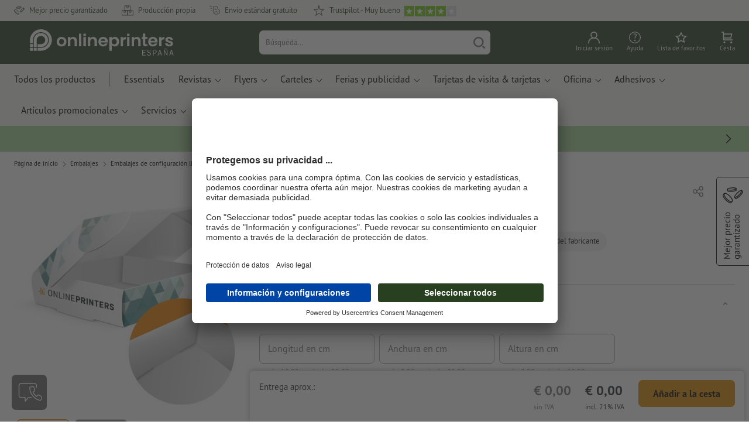

--- FILE ---
content_type: text/html; charset=ISO-8859-1
request_url: https://www.onlineprinters.es/p/cajas-con-tapa-abatible
body_size: 55947
content:
<!---->
    <!DOCTYPE html><html lang="es"><head><base href="https://www.onlineprinters.es/$WS/diedruckerei/websale8_shop-diedruckerei/benutzer/templates/04-aa/"><title>Cajas con tapa abatible, Formato personalizado en Onlineprinters</title><meta http-equiv="Content-Type" content="text/html; charset=ISO-8859-1"><meta name="viewport" content="width=device-width, initial-scale=1.0"><meta name="description" content="Imprimir Cajas con tapa abatible. ¡Pida productos de alta calidad en Onlineprinters! Con rapidez, facilidad y envío gratis."><meta name="copyright" content="Onlineprinters GmbH, WEBSALE AG"><meta http-equiv="imagetoolbar" content="no"><meta http-equiv="language" content="es"><meta name="format-detection" content="telephone=no"><meta property="og:url" content="https://www.onlineprinters.es/p/cajas-con-tapa-abatible"><meta property="og:type" content="website"><meta property="og:title" content="Cajas con tapa abatible, Formato personalizado en Onlineprinters"><meta property="og:description" content="Imprimir Cajas con tapa abatible. ¡Pida productos de alta calidad en Onlineprinters! Con rapidez, facilidad y envío gratis."><meta property="og:image" content="https://www.onlineprinters.es/$WS/diedruckerei/shopdata/media/pim/images/1000x1000/jpg/2c9ceb8187fb5ca801880ebbef58680b.jpg"><meta name="thumbnail" content="https://www.onlineprinters.es/$WS/diedruckerei/shopdata/media/pim/images/1000x1000/jpg/2c9ceb8187fb5ca801880ebbef58680b.jpg"><meta name="robots" content="index,follow,noodp,noydir"><link rel="canonical" href="https://www.onlineprinters.es/p/cajas-con-tapa-abatible"><link rel="shortcut icon" href="https://www.onlineprinters.es/favicon.ico?x=1" media="(prefers-color-scheme: dark)"><link rel="shortcut icon" href="https://www.onlineprinters.es/favicon.ico?x=1" media="(prefers-color-scheme: light)"><meta http-equiv="expires" content="86400"><link rel="alternate" hreflang="es-ES" href="https://www.onlineprinters.es/p/cajas-con-tapa-abatible">
<link rel="alternate" hreflang="en-IE" href="https://www.onlineprinters.ie/p/hinged-lid-boxes"><link rel="alternate" hreflang="da-DK" href="https://www.onlineprinters.dk/p/gaveaesker"><link rel="alternate" hreflang="de-CH" href="https://de.onlineprinters.ch/p/klappschachteln"><link rel="alternate" hreflang="it-IT" href="https://www.onlineprinters.it/p/scatole-cofanetto"><link rel="alternate" hreflang="de-AT" href="https://www.onlineprinters.at/p/klappschachteln"><link rel="alternate" hreflang="sv-SE" href="https://www.onlineprinters.se/p/vikbara-lador"><link rel="alternate" hreflang="nl-NL" href="https://www.onlineprinters.nl/p/dozen-met-klepsluiting"><link rel="alternate" hreflang="fr-CH" href="https://fr.onlineprinters.ch/p/boites-a-couvercle-rabattable"><link rel="alternate" hreflang="de-LU" href="https://de.onlineprinters.lu/p/klappschachteln-nach-mass"><link rel="alternate" hreflang="de-DE" href="https://www.onlineprinters.de/p/klappschachteln"><link rel="alternate" hreflang="fr-BE" href="https://fr.onlineprinters.be/p/boites-a-couvercle-rabattable"><link rel="alternate" hreflang="fr-FR" href="https://www.onlineprinters.fr/p/boites-a-couvercle-rabattable"><link rel="alternate" hreflang="nl-BE" href="https://nl.onlineprinters.be/p/dozen-met-klepsluiting"><link rel="alternate" hreflang="fr-LU" href="https://fr.onlineprinters.lu/p/boites-a-couvercle-rabattable"><link rel="alternate" hreflang="pl-PL" href="https://www.onlineprinters.pl/p/pudelka-skladane-z-klapka"><link rel="alternate" hreflang="it-CH" href="https://it.onlineprinters.ch/p/scatole-cofanetto"><link rel="alternate" hreflang="de-IT" href="https://de.onlineprinters.it/p/klappschachteln-nach-mass"><!-- start Incl-InitializeTepfVariables --><script type="text/javascript">
var opWsVars={
aCountryIso                     : '',
addressPhone                    : '',
basketDeleteAllLink             : '/?websale8=diedruckerei.04-aa',
basketOK                        : 'false',
basketPrNames                   : ''.split(';') || [],
basketPrLinks                   : ''.split(',') || [],
bannerTxtReleaseRequired        : "Envío después de 1-2 días hábiles. Estamos a la espera de tu confirmación. De acuerdo a ésta puede que el tiempo de producción y el envío del pedido se demoren.",
bannerTxtProductionTimeOK       : 'Si el pago y los archivos de impresión ingresan antes de las <b>#deadline# horas</b> comenzaremos a producir hoy tu pedido. ',
bannerTxtProductionTimePassed   : "Si el pago y los archivos de impresión ingresan antes de las <b>#deadline# horas</b> del siguiente día hábil, comenzaremos ese mismo día con la producción.",
bannerTxtProductionTimeHoliday  : 'Con motivo de un día festivo, comenzaremos la producción al siguente día hábile.',
basketPrW2pDocIdDelLink         : [],
catIndex                        : '300026',
confirmDeletition               : 'Confirmar el borrado',
countryCode                     : 'ES',
currencySymbol                  : '&euro;',
shopCurrencyISOCode             : 'EUR',
close                           : 'Cerrar',
crossSelling                    : false,
crossSellingProduct             : false,
currencyTemplate                : '$price$$whitespace$$currency$',
currencyWhitespace              : ' ',
dateFormatProductionTime        : 'dddd, D [de] MMMM [de] YYYY',
dateFormatProductionTimeShort   : 'ddd D. [de] MMM',
dateFormatProductionTimeLong    : 'ddd D. [de] MMM [de] YYYY',
dateFormatProductionTimeShortDateFns   : "EEE. d 'de' MMM.",
dateFormatProductionTimeLongDateFns    : "EEE. d. 'de' MMM. yyyy",
dateFormatProductionTimeOutputDateFns  :"EEE. d. 'de' LLL.",
dateFormatProductionTimeTooltip : 'dddd DD.MM.YY [um] HH [Uhr]',
dateFormatDayMonthYear          : 'DD.MM.YYYY',
deadlineDefaultValue            : '12:00',
decimalSeparator                : ",", //Nicht das AnfÃ¼hrungszeichen Ã„ndern -> im 15er Shop entsteht sonst ''' -> JS-Fehler
defaultDeliveryId               : "-ST-UPS-30",
defaultDeliveryName             : 'Envío exprés (UPS)',
externalFilesPath				: '/$WS/diedruckerei/shopdata/web/dist/live/css',
imagePath                       : "/$WS/diedruckerei/shopdata/web/images-shops",
insiderRequestToken             : "81ed32b9e40ca7fe58f0ecd9d1b0d3c69d8aa50b2363bf53080a06e70ecee5",
isAlreadyDesigned               : false,
isArtwork                       : false,
isEssentials                    : false,
isPremiumKunde                  : ''=='A',
isNewCustomer                   : true,
isLoggedIn                      : 'false'=='true',
isPimProduct                    : 'false',
kameleoon                       : true,
languageCode                    : 'es',
landingPage                     : '',
loginName                       : ' ',
loginEmail                      : '',
prAreaProduct                   : 'false',
prName                          : 'Cajas con tapa abatible',
prNumber                        : 'FW5FF40K281',
productionTimeTimeFormatToday   : "[Hoy hasta] LT",
productionTimeTimeFormatTomorrow  : "[Mañana hasta] LT",
productChange                   : '',
productLabelBestPrice           : 'Best Price',
productLabelPremium             : 'Premium',
productLabelCarbonNeutral       : 'clima neutral',
productLabelTopseller           : 'Superventas',
prodIndex                       : 'FW5FF40',
prVatRate                       : '21.00',
reorder                         : '',
searchServiceId                 : 'EF1141AAAA4CD9D331AAF060C35194F8',
searchLive                      : '04-aa',
searchTest                      : '04-aa',
sessionId                       : '1af6bef9de84a5cae1973c4eb369319f',
shippingType                    : 'P4',
shopLanguageIETF                : 'es-ES',
shopLanguageHTML                : 'es',
shopLanguage                    : 'ESP',
shopId                          : 'diedruckerei',
sitesWithoutConsentBanner       : 'aviso legal,protección de datos,cgc',
standardShippingDPD             : 'Envío estándar (DPD)',
subShopId                       : '04-aa',
suffix22Name                    : 'ws_input_suffix22',
suffix22Value                   : '',
templateName                    : 'ws_product',
testModus                       : 'false'==='true' ? true : false,
thousandSeparator               : ".", //Nicht das AnfÃ¼hrungszeichen Ã„ndern -> im 15er Shop entsteht sonst ''' -> JS-Fehler
trackingShopLanguageCode        : 'es',
trackingShopCountryCode         : 'ES',
uploadPreflightOpDateFormat     : 'DD.MM.YYYY hh:mm',
urlHomepage                     : 'https://www.onlineprinters.es',
userIndex                       : '',
userlikeWidgetKey               : 'e4b993b92df849bfae79c533fdbf70c0e9e33c23531844bc9da93dae43de2e43',
userlikeChat                    : true,
utcCorrection                   : '',
versandid                       : '',
voucherNumber                   : '',
voucherDeleteBtn                : 'button_voucher_delete_',
wcUsername                      : "",
wcEmail                         : '',
workingDay                      : 'día(s) hábile(s)',
workingDay1                     : 'día hábile',
workingDay2                     : 'días hábiles',
workingDay3                     : '',
wsCharSet                       : 'ISO-8859-1',
wsDateTimeDay                   : '25',
wsDateTimeMonth                 : '01',
wsDateTimeYear                  : '2026',
wsDateTimeHours                 : '19',
wsDateTimeMinutes               : '02',
wsDateTimeSeconds               : '27',
w2pBackendVersionTest           : 'auto',
w2pBackendVersionLive           : 'auto',
w2pDocId                        : '',
globalNumberOfPages             : 'Número de páginas',
globalPrintRun                  : 'Tirada',
globalMotive                    : 'Motivos'
};

(function (vars) {
function getSiteName() {
var siteName=vars.templateName.replace('ws_', '').replace('tpl_', '');
if (['Content_data', 'Default', 'FullWidth', 'Landingpage'].includes(vars.templateName)) {
if ($('link[hreflang="en-GB"]').length) {
siteName=new URL($('link[hreflang="en-GB"]').attr('href')).pathname;
} else if ($('link[hreflang="de-DE"]').length) {
siteName=new URL($('link[hreflang="de-DE"]').attr('href')).pathname;
} else {
siteName=new URL(document.location.href).pathname;
}
}
return siteName;
}
//jquery existiert hier noch nicht, weil es erst spÃ¤ter eingebunden wird.
// deshalb geht $(document).ready() nicht
document.addEventListener('DOMContentLoaded', function (event) {
vars.siteName=getSiteName();
});
})(window.opWsVars);
</script><!-- ende Incl-InitializeTepfVariables --><!-- start Incl-GlobalScriptsAndStyles --><script src="/$WS/diedruckerei/shopdata/shops/libs/jquery/3.5.1/jquery-3.5.1.min.js"></script><script type="text/plain" id="usercentrics-cmp" data-settings-id="rmqZSv8V-" src="https://app.usercentrics.eu/browser-ui/latest/loader.js" async></script><script>
$.ajax({
dataType: "script",
url: "https://app.usercentrics.eu/browser-ui/latest/loader.js",
success: function() {
// Eventhandler uc-consent (wird im Backend von Usercentrics definiert)
$(window).on('uc-consent', function(e) {
const detail=event.detail;
globalObj.helpersObj.log('chat','Consents=', detail);
globalObj.consents.initUsercentrics(e);
if(opWsVars.userlikeChat) {
if (detail.Userlike) {
// Hier den Chat initialisieren
$.ajax({
url: '/$WS/diedruckerei/shopdata/shops/libs/userlike/index.min.js',
dataType: "script",
success: function () {
globalObj.chatObj.startUserLikeChat();
}
});
} else {
if(opWsVars.testModus) console.log('Dem Chat wurde nicht zugestimmt');
}
}
if(opWsVars.kameleoon && detail.Kameleoon) {
kameleoonQueue.push(function() {
if (detail.type !=='implicit') {
if (detail['Kameleoon']) {
Kameleoon.API.Core.enableLegalConsent("BOTH");
} else {
Kameleoon.API.Core.disableLegalConsent("BOTH");
}
}
});
}
// Youtube Banner akzeptiert
if(detail.action=='onUpdateServices' && detail['YouTube Video']) {
modal.setModalGalleryIframeHeight();
}
});
},
error: function() {
console.log('error');
}
});
</script><link rel="preconnect" href="//privacy-proxy.usercentrics.eu"><link rel="preload" href="//privacy-proxy.usercentrics.eu/latest/uc-block.bundle.js" as="script"><script type="application/javascript" src="https://privacy-proxy.usercentrics.eu/latest/uc-block.bundle.js"></script><script>
uc.blockOnly([
'BJz7qNsdj-7', // YouTube is blocked
]);
</script><script defer src="/$WS/diedruckerei/shopdata/shops/libs/moment/2.19.4/moment.min.js"></script><script defer src="/$WS/diedruckerei/shopdata/shops/libs/popper/1.16.1/popper.min.js"></script><script defer src="/$WS/diedruckerei/shopdata/shops/libs/bootstrap/4.5.2/bootstrap.min.js"></script><script defer src="/$WS/diedruckerei/shopdata/shops/libs/clipboard/2.0.11/clipboard.min.js"></script><script src="/$WS/diedruckerei/shopdata/shops/js/bundle-oplib.min.js?v=ae978b0258f7885f" charset="UTF-8"></script><!-- start Incl-GlobalKameleoonScript --><script>window.kameleoonQueue=window.kameleoonQueue || [];</script><script src="//rqvniicf7k.kameleoon.eu/kameleoon.js" async></script><!-- ende Incl-GlobalKameleoonScript --><script defer src="/$WS/diedruckerei/shopdata/shops/js/nobabel/bundle-global-libs.min.js?v=2ef90ffb4bfd5bf2"></script><script defer src="/$WS/diedruckerei/shopdata/shops/libs/moment/2.19.4/locales/es.js" charset="UTF-8"></script><script src="/$WS/diedruckerei/shopdata/shops/js/bundle-global.min.js?v=0a3c5e1276d69d64" ></script><script>
globalObj.ga4Obj.removeItemLocalStorageGa4(['userIndex']);
</script><link rel="stylesheet" href="/$WS/diedruckerei/shopdata/shops/css/empty.css"><link rel="stylesheet" href="/$WS/diedruckerei/shopdata/shops/css/bundle-global.css?v=1eefdcded1506187" charset="UTF-8"><!-- Start Incl-CopysellMode --><script type="text/javascript">
$(document).ready(function() {

var shopmode=copysellObj.getLocalStorage();
if (shopmode==='copysell') {
copysellObj.sendAjaxRequest();
}
});
var copysellObj={
getLocalStorage: function() {
var shopmode=localStorage.getItem('shopmode');
//console.log('shopmode: ',shopmode);
return shopmode;
},
sendAjaxRequest: function() {
var currentUrl=window.location.href, newUrl;
if(currentUrl.indexOf('?') > -1) {
newUrl=currentUrl+'&otpshopmode=copysell';
} else {
newUrl=currentUrl+'?otpshopmode=copysell';
}
ws_AJAXloadTemplate(newUrl, 'ISO-8859-1', ws_AJAXreloadCopysellStart, ws_AJAXreloadCopysellError, 'ws_AJAXreloadCopysellResponseSuccess()', 'ws_AJAXreloadCopysellResponseError()');
$(document).on('ws_AJAXreloadCopysellResponseSuccess', function(){
//$('.opidStickyHeaderLogo').find('a').html('<img src="/$WS/diedruckerei/shopdata/web/images/headerLogoShopOPCopysell.png" srcset="/$WS/diedruckerei/shopdata/web/images/headerLogoShopOPCopysell.png 1x, /$WS/diedruckerei/shopdata/web/images/headerLogoShopOPCopysell@2x.png 2x" alt="Imprenta online - Onlineprinters" loading="lazy">');
if(opWsVars.templateName==='ws_start'){
//initializeTeaser();
}
});
$(document).on('ws_AJAXreloadCopysellResponseError', function(){
console.log('%cAJAX FEHLER!!!','color:#098c98');
});
}
};
</script><!-- Ende Incl-CopysellMode --><script>
/*
Holen der Lead-ID aus dem Local Storage oder dem Cookie
Schreiben der Lead-ID in das Suffix21 Feld
*/
function getLeadLocalStorageCookie() {
var cookieNameEQ='guid_'+opWsVars.shopId+'_'+opWsVars.subShopId+'=',
i=0, content, cookiePartArr, cookiePart, guid;
if(localStorage.guid) {
guid=localStorage.getItem('guid');
content='<input type="hidden" name="ws_input_suffix21" value="'+guid+'" autocomplete="off">';
$('form.opidAddressForm').append(content);
return;
} else if(document.cookie.length > 0) {
cookiePartArr=document.cookie.split(';');
for(;i<cookiePartArr.length;i++) {
cookiePart=cookiePartArr[i];
while (cookiePart.charAt(0)==' ') {
cookiePart=cookiePart.substring(1,cookiePart.length);
}
if (cookiePart.indexOf(cookieNameEQ)==0) {
guid=cookiePart.substring(cookieNameEQ.length,cookiePart.length);
content='<input type="hidden" name="ws_input_suffix21" value="'+guid+'">';
$('form.opidAddressForm').append(content);
return;
}
}
}
}
/*
Speichern der Lead-ID aus der URL in den Local Storage des Browsers und in einen Cookie
Verfallen des Cookies: Angaben in Stunden z.B. 8760=1 Jahr
*/
function setLeadLocalStorageCookie() {
var guid=globalObj.helpersObj.getQueryParameter('guid');
if(guid) {
var cookieName='guid_'+opWsVars.shopId+'_'+opWsVars.subShopId,
expires,
date=new Date();
localStorage.setItem('guid',guid);
date.setTime(date.getTime() + (60 * 60 * 1000 * 8760));
expires="expires="+ date.toUTCString();
document.cookie=cookieName + "=" + guid + ";" + expires + ";path=/";
}
}</script><script type="text/javascript">
$(function(){
setLeadLocalStorageCookie();
});
</script><script type="text/javascript">
<!--
var ws_shopid="diedruckerei";
var ws_subshopid="04-aa";
var ws_sid="1af6bef9de84a5cae1973c4eb369319f";
var ws_state="Product";
var ws_page_name="Artikel";
var ws_extid="";
var ws_price_type="net";
var ws_currency="EUR";
var ws_referer="";
var ws_subreferer="";
var ws_http_referer="";
var ws_tp1="";
var ws_tp2="";
var ws_tp3="";
var ws_gclid="";
var ws_test="no";
var ws_login_type="na";
var ws_data_type="advanced";
var ws_cat_name="Embalajes/Embalajes de configuración libre, impresos";
var ws_cat_index="300026";
var ws_prod_name="Cajas con tapa abatible";
var ws_prod_number="FW5FF40K281";
var ws_prod_index="FW5FF40";
var ws_basket_positions="0";
var ws_basket_mainpositions="0";
var ws_basket_quantities="0";
var ws_basket_mainquantities="0";
var ws_basket=new Array();
var ws_order="no";
//-->
</script>
<script>(function(){var n=window.emos3.defaults;if(!i(n)){n=window.emos3.defaults={}}n.siteid=ws_shopid;n.subsite=ws_subshopid;if(ws_state){var m=ws_shopid+ws_subshopid+ws_state+j("ws_page_name");if(ws_state==="Category"){m+=ws_cat_name}else{if(ws_state==="Product"){m+=ws_cat_name+ws_prod_name}else{if(ws_state==="ProductRecmd"){m+=ws_cat_name+ws_prod_name}else{if(ws_state==="ProductRecmdConfirm"){m+=ws_cat_name+ws_prod_name}else{if(ws_state==="Notify"){m+=ws_notify_msg}else{if(ws_state==="Template"){m+=ws_template_name}else{if(ws_state==="Login"){m+=ws_login_type+ws_login_error}}}}}}}emos3.pageId=m.substring(0,254)}function d(x){try{if(window.decodeURIComponent){try{return window.decodeURIComponent(x.replace(/\+/g,"%20"))}catch(z){return window.unescape(x)}}else{return window.unescape(x)}}catch(y){return x}}function b(B){var A=B.indexOf("?");if(A>=0){B=B.substr(A+1)}var z={};var x=B.split("&");for(var e=0;e<x.length;e++){var y=x[e].split("=");if(y[1]){z[y[0]]=d(y[1])}else{z[y[0]]=""}}return z}function g(J,G,C){try{if(J){var y=[];var z=0;for(var A=1;A<J.length;A++){var I=J[A];var x=[];x[0]=C;x[1]=t(I[1]);x[2]=t(I[2]);var H=Number(I[8]);x[3]=isFinite(H)?H:I[3];x[4]=t(I[5]);x[5]=1;x[6]=t(I[6]);var B=I[9];x[7]=l(C,B,z);x[8]=B;x[9]=A-1;if(B){z++}var F=j("ws_currency");if(F&&F!=="EUR"){var E=u("ws_exchange_rate");if(E){x[3]=Number(x[3])*E}}y.push(x)}G.ec_Event=y}}catch(D){}}function l(x,z,e){if((x==="buy"||x==="c_add")&&z){var y=op_w2p[e];if(typeof y!=="undefined"){return y}}return null}function t(e){return(e)?e:"empty"}function h(E){var x=k("ws_a_zip");var z=k("ws_a_country")+"/"+x.substring(0,1)+"/"+x.substring(0,2)+"/"+k("ws_a_city")+"/"+x;var F=j("ws_currency");var D=u("ws_basket_total");var B=u("ws_delivery_cost");var A=u("ws_payment_cost");var G=u("ws_basket_total_net");var y=u("ws_web2print_cost_net");var e=u("ws_climateneutral_cost_net");if(F&&F!=="EUR"){var C=u("ws_exchange_rate");if(C){D=D*C;B=B*C;A=A*C;G=G*C;y=y*C;e=e*C}}E.billing=[k("ws_order_number"),k("ws_a_number"),z,D,F,k("ws_delivery_name"),B,k("ws_payment_name"),A,G,y,y?"yes":"no",e,e?"yes":"no"]}function j(e){return(typeof window[e]!="undefined")?window[e]:null}function k(e){return(typeof window[e]!="undefined")?window[e]:"na"}function u(e){if(typeof window[e]=="undefined"){return null}var x=Number(window[e]);if(isFinite(x)){return x}else{return null}}function v(y){var e=j("ws_page_name");switch(ws_state){case"Start":y.content=e;break;case"Category":y.content="Shop/"+e+"/"+j("ws_cat_name");break;case"Product":y.content="Shop/"+e+"/"+j("ws_cat_name")+"/"+j("ws_prod_name");var x=["view",j("ws_prod_number"),j("ws_prod_name"),"0.00",j("ws_cat_name"),"1"];var z=j("ws_prod_index");if(z){x.push(z)}y.ec_Event=[x];break;case"Basket":y.content="Shop/"+e;if(window.ws_order==="yes"){y.content="Shop/"+e;y.orderProcess="0_"+e}break;case"Address":y.content="Service/"+e;if(window.ws_order==="yes"){y.orderProcess="1_0_"+e;y.content="Shop/Kaufprozess/"+e}break;case"DelivAddress":y.content="Service/"+e;if(window.ws_order==="yes"){y.orderProcess="1_1_"+e;y.content="Shop/Kaufprozess/"+e}break;case"PayDeliv":y.content="Service/"+e;if(window.ws_order==="yes"){y.orderProcess="2_"+e;y.content="Shop/Kaufprozess/"+e}break;case"Conditions":y.content="Service/"+e;if(window.ws_order==="yes"){y.orderProcess="3_"+e;y.content="Shop/Kaufprozess/"+e}break;case"PlaceOrder":y.content="Service/"+e;if(window.ws_order==="yes"){y.orderProcess="4_"+e;y.content="Shop/Kaufprozess/"+e}break;case"Confirm":y.content="Service/"+e;if(window.ws_order==="yes"){y.orderProcess="5_"+e;y.content="Shop/Kaufprozess/"+e;g(window.ws_basket,y,"buy");h(y)}break;case"ProductRecmd":y.content="Shop/"+e+"/Formular/"+j("ws_cat_name")+"/"+j("ws_prod_name");break;case"ProductRecmdConfirm":y.content="Shop/"+e+"/Ergebnis/"+j("ws_cat_name")+"/"+j("ws_prod_name");break;case"Voucher":y.content="Shop/"+e;break;case"MemoList":y.content="Shop/"+e;break;case"PrintConfirm":y.content="Shop/Kaufprozess/"+e;break;case"Search":y.content="Shop/"+e;if((typeof(window.ws_search_phrase)!="undefined")&&(typeof(window.ws_search_results)!="undefined")){y.search=[window.ws_search_phrase,window.ws_search_results]}break;case"DirectOrder":y.content="Shop/"+e;break;case"Login":y.content="Shop/Login/"+e;break;case"UserAccount":case"OrderHistory":case"Logout":y.content="Service/"+e;break;case"Notify":y.content="Info/"+e;if(typeof(window.ws_notify_msg)=="string"){y.notify=window.ws_notify_msg.substring(0,127)}break;case"Template":y.content="Info/"+e+"/"+window.ws_template_name;if(window.em_ignore){emos3.config.EMOS_DO_NOT_TRACK=true}break;case"AddBasket":y.content="Shop/"+e;g(window.ws_add_basket,y,"c_add");break;case"DelBasket":y.content="Shop/"+e;g(window.ws_del_basket,y,"c_rmv");break;default:y.content="Unknown/"+ws_state+"/"+e}}function r(A){try{if(!A){return"http://unknown"}if(A.substr(0,4)!=="http"){A="http://"+A}var x=A.split("/");if(x.length>3){x.length=3}A=x.join("/");var B=A.indexOf("?");if(B>=0){A=A.substring(0,B)}var z=A.indexOf("#");if(z>=0){A=A.substring(0,z)}}catch(y){}return A.substring(0,127)}function o(e){if(typeof(ws_emcs0)=="string"){e.crossData=[ws_emcs0,ws_emcs1,ws_emcs2i,ws_emcs3i,ws_emcs2,ws_emcs3]}}function i(e){return typeof e==="object"&&e!==null}function w(e){var x=window.emosCustomProperties;if(i(x)){for(var y in x){if(x.hasOwnProperty(y)){e[y]=x[y]}}}}function q(z,x,D){var C=(window.ws_http_referer)?window.ws_http_referer:null;var e=(window.ws_affiliate_provider)?window.ws_affiliate_provider:null;x.customReferrer=C;var A=r(C);var y=null;if(ws_tp1){y=ws_tp1}else{if(D.emsrc){y=D.emsrc}}if(window.ws_referer||e||window.ws_gclid){var B;if(window.ws_referer){if(window.ws_subreferer){B=window.ws_referer+"/"+window.ws_subreferer}else{B=window.ws_referer}if(e){B="Affiliate/"+B+"/"+e}}else{if(e){B="Affiliate/"+e}else{if(window.ws_gclid){if(!y){y="kw"}if(y==="kw"){B="google auto tagging"}}}}if(y==="kw"){x.cookie={adword:B,ref:A,source:y};if(window.ws_gclid){x.cookie.gclid=window.ws_gclid}z.source=y;if(ws_tp2&&ws_tp1==="kw"){x.cookie.amktid=ws_tp2}}else{if(y==="nl"){x.cookie={news:B,source:y};z.source=y;if(ws_tp2){x.cookie.newsmid=ws_tp2}if(ws_tp3){z.newsuid=ws_tp3}}else{x.cookie={campaign:B,ref:A,source:"cp"};z.source="cp"}}if(D.empid){x.cookie.empid=D.empid}if(D.empcode){x.cookie.empcode=D.empcode}if(D.empcode2){x.cookie.empcode2=D.empcode2}}}if(typeof(window.ws_shopid)!="undefined"){var a={config:{customMktDetect:true}};var f;try{f=b(top.location.search)}catch(s){f=b(location.search)}v(a);q(a,a.config,f);o(a.config);w(a);if(typeof(window.ws_login_type)!="undefined"){a.wsLog=window.ws_login_type}var c=j("ws_currency");if(c&&c!=="EUR"){var p=u("ws_exchange_rate");if(p){a.currency=[c,p]}}window.emos3.send(a)}})();</script><!-- Start Incl-GTMDataLayer --><script type="text/javascript" async>
var op_prod_number='FW5FF40K281';
var op_voucher_value='-0,00';
if (typeof(ws_template_name)==='undefined') { var ws_template_name=''; }
if (typeof(ws_cat_index)==='undefined') { var ws_cat_index=''; }
if (typeof(ws_cat_name)==='undefined') { var ws_cat_name=''; }
if (typeof(ws_prod_index)==='undefined') { var ws_prod_index=''; }
if (typeof(ws_prod_number)==='undefined') { var ws_prod_number=''; }
if (typeof(op_prod_number)==='undefined') { var op_prod_number=''; }
if (typeof(ws_basket_total_net)==='undefined') { var ws_basket_total_net=''; }
if (typeof(ws_basket_subtotal_net)==='undefined') { var ws_basket_subtotal_net=''; }
if (typeof(ws_currency)==='undefined') { var ws_currency=''; }
if (typeof(ws_order_number)==='undefined') { var ws_order_number=''; }
if (typeof(ws_login_type)==='undefined') { var ws_login_type=''; }
if (typeof(ws_basket)==='undefined') { var ws_basket=[]; }
if (typeof(ws_add_basket)==='undefined') { var ws_add_basket=[]; }
if (typeof(ws_basket[1])==='undefined') { ws_basket[1]=[]; }
if (typeof(ws_add_basket[1])==='undefined') { ws_add_basket[1]=[]; }
if (typeof(basket_prod_index)==='undefined') { var basket_prod_index=''; }
if (typeof(basket_add_prod_index)==='undefined') { var basket_add_prod_index=''; }
if (typeof(finalEncodedEmailAddress)==='undefined') { var finalEncodedEmailAddress=''; }
if (typeof(ws_add_basket_subtotal)==='undefined') { var ws_add_basket_subtotal=''; }
if (typeof(op_w2p)==='undefined') { var op_w2p=''; }
if (typeof(op_voucher_value)==='undefined') { var op_voucher_value=''; }
if (typeof(op_preflight_uploader_status)==='undefined') { var op_preflight_uploader_status=''; }
if (typeof(op_preflight_uploader_order_number)==='undefined') { var op_preflight_uploader_order_number=''; }
if (typeof(op_preflight_uploader_access_point)==='undefined') { var op_preflight_uploader_access_point=''; }
var array_basket_exists="ws_basket";
if (typeof window[array_basket_exists]=="object") {
if (typeof(ws_basket[1][6])		!='undefined') {
var basket_prod_index=ws_basket[1][6];
basket_prod_index=basket_prod_index.substr(0,3);
}
}
var array_add_basket_exists="ws_add_basket";
if (typeof window[array_add_basket_exists]=="object") {;
if ( typeof(ws_add_basket[1][6]) !=='undefined' ) {
var basket_add_prod_index=ws_add_basket[1][6];
basket_add_prod_index=basket_add_prod_index.substr(0,3);
}
}
var oderFunnelStates=['Address', 'PayDeliv', 'PlaceOrder', 'Confirm'];
var ws_customer_type;

if ( ws_login_type !=='login' && ws_login_type !=='register' && oderFunnelStates.indexOf(ws_state) > -1 ){
ws_customer_type='gast';
} else {
ws_customer_type=ws_login_type;
}
dataLayer=[{
'op_date': new Date(),
'tm_w2p' : op_w2p,
'tm_subshopid' : ws_subshopid,																						
'tm_page_name': ws_page_name,																						
'tm_template_name' : ws_template_name,																				
'tm_cat_index' : ws_cat_index,																						
'tm_cat_name' : ws_cat_name,																						
'tm_prod_index' : ws_prod_index,																					
'tm_prod_number' : op_prod_number,																					
'tm_state' : ws_state,																								
'tm_basket_total_net' : ws_basket_total_net,																		
'tm_currency' : ws_currency,																						
'tm_order_number' : ws_order_number,																				
'tm_login_type' : ws_login_type,																					
'tm_customer_type' : ws_customer_type,																				
'tm_basket_prod_number' : ws_basket[1][1],																			
'tm_basket_cat_name' : ws_basket[1][5],																				
'tm_basket_prod_index' : ws_basket[1][6],																			
'tm_add_basket_prod_number' : ws_add_basket[1][1],																	
'tm_add_basket_prod_index' : ws_add_basket[1][6],																	
'tm_email': finalEncodedEmailAddress,																				
'tm_add_basket_subtotal': ws_add_basket_subtotal,																																			
'tm_voucher_value': op_voucher_value,                                                                               
'regUser': 'false',
'campaign': '',
'transactionId': ws_order_number,
'transactionAffiliation': ws_login_type,
'transactionTotal': ws_basket_total_net,
'transactionCurrency': ws_currency,
'transactionProducts': [{
'sku': ws_basket[1][1],
'name': ws_basket[1][2],
'category': basket_prod_index,
'price': ws_basket_subtotal_net,
'quantity': 1,
'currency': ws_currency
}],
'preflightUploader': [{
'tm_preflight_uploader_status' : op_preflight_uploader_status,
'tm_preflight_uploader_order_number' : op_preflight_uploader_order_number,
'tm_preflight_uploader_access_point' : op_preflight_uploader_access_point
}]
}];
productNumberLayer=[];
setPriceLayer=[];
</script><!-- Ende Incl-GTMDataLayer --><script src="/$WS/diedruckerei/shopdata/shops/libs/selectric/1.13.0/selectric/jquery.selectric.min.js"></script><style>
.d-04-aa-block{
display: block!important;
}
.d-04-aa-inline{
display: inline!important;
}
.d-04-aa-inline-block{
display: inline-block!important;
}
.d-04-aa-flex{
display: flex!important;
}
.d-04-aa-inline-flex{
display: inline-flex!important;
}</style><script>$(function(){$('body').addClass('shop-04-aa liveModus')});</script><script>
globalObj.uCircumflex='\u00FB';
</script><!-- ende Incl-GlobalScriptsAndStyles --><script src="/$WS/diedruckerei/shopdata/shops/js/bundle-product.min.js?v=520bfe865d161efd"></script><link rel="stylesheet" href="/$WS/diedruckerei/shopdata/shops/css/bundle-product.css?v=6a1f901996c1ee4d">
<!-- start Incl-TestScriptsAndStyles --><!-- ende Incl-TestScriptsAndStyles. --><script>
productPageObj.productRules.rulesPIM=[{"comment":"Bei Reorder, Corporate und W2P: Datencheck, Falzung, Seitenzahl, usw. sperren","ruleKey":"productRuleAll1","source":"pimRules","scenario":["reorder","w2pCorporate","w2pStandard"],"action":"disableRow","target":["mountingHoles","orientation","numberOfSheets","datacheck","printColor","fold","colors","colorSpaceInnerPart","colorSpaceCover","window","format","caseColor","hemstitch","innerPart","contourCut","motive","numberOfPages","specialFormat","cuttingDieNumber","cuttingDieID","cover","finishing","finishingInnerPart","finishingCover","additionalCover","material","designPosition"]},{"comment":"W2P Datencheck und Reorder Datencheck zurücksetzen","ruleKey":"productRuleAll2","source":"pimRules","scenario":["reorder","w2pStandard"],"action":"autoSelectOption","target":["ZXXXXX3DD00___"],"target2":["datacheck"]},{"comment":"Bei Corporate zusätzlich sperren: Papier, Stanzkontur, Umschlag, Seitenzahl, usw.","ruleKey":"productRuleAll3","source":"pimRules","scenario":["w2pCorporate"],"action":"disableRow","target":["paperFinish","orientation","numberOfSheets","designServices","printColor","cornerRounding","colors","colorSpaceInnerPart","colorSpaceCover","window","caseColor","innerPart","shipping","motive","paperType","back","numberOfPages","tieDownSet","cuttingDieNumber","cuttingDieID","stampPad","finishing","finishingInnerPart","finishingCover","calendar","punchedHoles","bundling","blankEnvelopes","printTechnology","material","processing"]}];
</script><script>
// Globale Variablen - Start
productPageObj.prProdIndex='FW5FF40';
productPageObj.prVZusatz04='';
productPageObj.globalAmount='Cantidad';
productPageObj.globalPrintRun='Tirada';
productPageObj.globalColor='Color';
productPageObj.prTextilPrintAreaError='Selecciona como mínimo una de las siguientes opciones.';
productPageObj.productConfigSizesAlertText='Distribuya la cantidad de artículos a los tamaños deseados.';
productPageObj.exampleProductConfigSizesAlertText='Selecciona como mínimo un tamaño.';
productPageObj.delivererListAlertText='La fecha de entrega se ha modificado.';
productPageObj.productConfigW2PErrorAlertText1='Diseña tu Cajas con tapa abatible';
productPageObj.productConfigW2PErrorAlertText2='No es posible el diseño para esta configuración de producto.';
productPageObj.productConfigW2PErrorAlertText3='Selecciona el formato';
productPageObj.btProductAddToBasketAjax='button_ws_product_addtobasket_ajax';
productPageObj.wsBasketLink='https://www.onlineprinters.es/?websale8=diedruckerei.04-aa';
productPageObj.modalReorderHeadline='Algunas opciones de producto ya no están disponibles';
productPageObj.modalDiscardReorderHeadline='Lo sentimos, tu pedido no puede realizarse.';
productPageObj.modalDiscardW2PHeadline='Rechazar diseño';
productPageObj.modalReorderDistributionHeadline='';
productPageObj.configurationCopiedToClipboard='La configuración se copió con éxito en el portapapeles.';
productPageObj.color='Color';
productPageObj.mattCoatedPaperWaterBasedVarnish='Si se utiliza un papel cuché mate como cubierta, recomendamos un acabado con barniz de dispersión. Esto evita un desgaste del color indeseado. Si estas revistas se deben escribir o sellar en el exterior, también puedes seleccionar esta opción.';
productPageObj.reorder.warningText='Las opciones de producto marcadas en amarillo han cambiado o ya no están disponibles. Haz una nueva selección.';
productPageObj.basketPos='';
productPageObj.sampleProduct=false;
productPageObj.showMore='Mostrar más';
productPageObj.showLess='Mostrar menos';
productPageObj.delivererHideIds='';
productPageObj.weightingCostValue='50';
productPageObj.weightingTimeValue='3';
productPageObj.bonusCostValue='30';
productPageObj.bonusTimeValue='1';
globalObj.w2pObj.docIdHex='';
productPageObj.addToMemolistSuccessText='Tu producto ha sido guardado con éxito en la lista de favoritos. El tipo de envío por defecto es estándar.';
productPageObj.isMailingService=false;
productPageObj.personalizedProduct=false;
productPageObj.artworkProduct=true;
productPageObj.wasSplit=false;
productPageObj.delivererListObj.deliveryChanged=false;

productPageObj.useNewProductRules=true;
productPageObj.essentialsProduct=false;
// Globale Variablen - Ende
$(function(){

productPageObj.setSlickSliderProductColor([], 'normal');

localStorage.removeItem('w2pParams');

if(!opWsVars.reorder && !opWsVars.w2pDocId) {
globalObj.helpersObj.log('ajax', '%cAjax Zug startet ueber Default PDP', 'color:#00ff00');

productPageObj.reorder.showNotPossibleReorderModal();
productPageObj.initialStartAjaxOrder=true;
productPageObj.startAjaxOrder('default', 'init');
}
if(opWsVars.w2pDocId) {
globalObj.helpersObj.log('ajax', '%cAjax Zug startet ueber W2P PDP', 'color:#00ff00');
productPageObj.startAjaxOrder('w2p', 'init');
}
});
$(window).on('load', function() {
productPageObj.productFormAbsoluteHeightFix();
});
$(document).on("ws_AJAXPRStart", function() {
globalObj.preloaderLayer.open();
globalObj.ga4Obj.countAjaxCall=0;

});

$(document).on('ws_AJAXPRResponseSuccess', function(xhr){
var selectedVariantProductColor;
productPageObj.initialStartAjaxOrder=false;
//globalObj.helpersObj.log('ajax','xhr=',xhr);
productPageObj.initProductConfiguration();
productPageObj.showMoreGetImageSize();
productPageObj.initProductImageSlider();
globalObj.updateWeight();
if(!productPageObj.showNewBadge && !opWsVars.isEssentials) productPageObj.setAllInputLabels();
globalObj.preloaderLayer.close(); 
productPageObj.hideZeroPrice();
productPageObj.fillWeightToolTip();
productPageObj.formatSoldOutDate();
productPageObj.delivererListObj.setDirectDeliveryCheckBox();
productPageObj.delivererListObj.setDirectDeliveryCheckedState();
productPageObj.delivererListObj.showHideDirectDelivery('opidDirectDeliveryCheckbox');
if(productPageObj.toCollapse) {
$.each($('.opidProductConfigItemContent'), function() {
$(this).collapse('hide');
productPageObj.toCollapse=false;
});
}
globalObj.helpersObj.log('reorder','ws_AJAXPRResponseSuccess(): productPageObj.isProdConf=', productPageObj.isProdConf);
globalObj.helpersObj.log('reorder','ws_AJAXPRResponseSuccess(): productPageObj.isAddOpt=', productPageObj.isAddOpt);
globalObj.helpersObj.log('reorder','ws_AJAXPRResponseSuccess(): productPageObj.isNormalVariantChange=', productPageObj.isNormalVariantChange);
globalObj.helpersObj.log('reorder','ws_AJAXPRResponseSuccess(): productPageObj.isNormalVariantChangeClick=', productPageObj.isNormalVariantChangeClick);
globalObj.helpersObj.log('reorder','ws_AJAXPRResponseSuccess(): productPageObj.isDelivererListTileVariantChange=', productPageObj.isDelivererListTileVariantChange);
globalObj.helpersObj.log('reorder','ws_AJAXPRResponseSuccess(): productPageObj.isSelectFirstNotDisabledOptionAjax=', productPageObj.isSelectFirstNotDisabledOptionAjax);
globalObj.helpersObj.log('reorder','ws_AJAXPRResponseSuccess(): productPageObj.isLast=', productPageObj.isLast);
globalObj.helpersObj.log('reorder','ws_AJAXPRResponseSuccess(): productPageObj.isResetToFirstOptionPIM=', productPageObj.isResetToFirstOptionPIM);
globalObj.helpersObj.log('reorder','ws_AJAXPRResponseSuccess(): productPageObj.isSelectOptionPIM=', productPageObj.isSelectOptionPIM);
globalObj.helpersObj.log('reorder','ws_AJAXPRResponseSuccess(): productPageObj.isProductRules=', productPageObj.isProductRules);
globalObj.helpersObj.log('reorder','ws_AJAXPRResponseSuccess(): productPageObj.isW2PVariantChange=', productPageObj.isW2PVariantChange);
globalObj.helpersObj.log('reorder','ws_AJAXPRResponseSuccess(): productPageObj.isEssentials=', productPageObj.isEssentials);
if(!opWsVars.reorder && !opWsVars.w2pDocId) {
if(productPageObj.isNormalVariantChange){
productPageObj.wasSplit=false;
productPageObj.updateAjaxOrderArr();
selectedVariantProductColor=productPageObj.getSelectedVariantProductColor('normal');
productPageObj.setSlickSliderProductColor(selectedVariantProductColor, 'normal');

productPageObj.soldOut=false;
return;
}
if(productPageObj.isNormalVariantChangeClick){
if(productPageObj.w2pOpenConfigurator) {
// nach Wechsel von Designservice Konfigurator Ã¶ffnen
globalObj.w2pObj.w2pCallConfigurator('init');
globalObj.w2pObj.setW2pShopParamsLocalStorage();
}
productPageObj.ajaxOrder.wasClicked=true;
globalObj.helpersObj.log('ajax', '%cAjax Zug startet ueber isNormalVariantChangeClick PDP', 'color:#00ff00');
productPageObj.startAjaxOrder('default','init');
selectedVariantProductColor=productPageObj.getSelectedVariantProductColor('normal');
productPageObj.setSlickSliderProductColor(selectedVariantProductColor, 'normal');

productPageObj.soldOut=false;
if(opWsVars.isEssentials) productPageObj.essentialsObj.setEssentialsProductionTime=false;
return;
}
if (productPageObj.isSelectFirstNotDisabledOptionAjax) {
if(!productPageObj.soldOut) productPageObj.initDisabledTile();
selectedVariantProductColor=productPageObj.getSelectedVariantProductColor('normal');
productPageObj.setSlickSliderProductColor(selectedVariantProductColor, 'normal');

return;
}
if(productPageObj.isDelivererListTileVariantChange) {
productPageObj.productRules.startProductRules('ajax');
return;
}
// Kommt aus den ProductRules
if(productPageObj.isProductRules) {
productPageObj.productRules.startProductRules('ajax');
return;
}
// Komme aus Konfigurator / Gestaltung abgebrochen (keine DocId)
if(productPageObj.isW2PVariantChange) {
productPageObj.updateAjaxOrderArr();
return;
}
// Kommt aus Essentials
if(productPageObj.isEssentials) {
if(opWsVars.isEssentials) productPageObj.essentialsObj.essentialsAjax();
return;
}
}
// Reorder
if(opWsVars.reorder) {
if (productPageObj.isSelectFirstNotDisabledOptionAjax) {
globalObj.deliveryTimeObj.startDeliveryTime();
return;
}
if(productPageObj.isSelectOptionPIM){
globalObj.deliveryTimeObj.startDeliveryTime();
}
if(opWsVars.productChange) {
productPageObj.productRules.startProductRules('ajax');
}
if(!opWsVars.productChange) {
// Setzt die Varianten der Produktkonfiguration nach AJAX und auch die der Zusatzoption aber nur den ersten Aufruf
if (productPageObj.isProdConf) {
productPageObj.reorder.setAjaxSuccessProdConf();
productPageObj.reorder.checkAllProdConfAndAddOptArrLength();
return;
}
// Setzt die Varianten der Zusatzoptionen nach AJAX und triggert die Warning-Formatierung
if (productPageObj.isAddOpt) {
productPageObj.reorder.setAjaxSuccessAddOpt();
return;
}
// Setzt die Fehlermeldungen wieder nach einem normalen Variantenwechsel
if (productPageObj.isNormalVariantChange) {
productPageObj.wasSplit=false;
productPageObj.reorder.checkAllProdConfAndAddOptArrLength();
selectedVariantProductColor=productPageObj.getSelectedVariantProductColor('normal');
productPageObj.setSlickSliderProductColor(selectedVariantProductColor, 'normal');
productPageObj.productRules.startProductRules('ajax');
return;
}
// Setzt die Fehlermeldungen wieder nach einem normalen Variantenwechsel
if (productPageObj.isNormalVariantChangeClick) {
productPageObj.ajaxOrder.wasClicked=true;
globalObj.helpersObj.log('ajax', '%cAjax Zug startet ueber Reorder isNormalVariantChangeClick PDP', 'color:#00ff00');
productPageObj.startAjaxOrder('default','init');
productPageObj.reorder.checkAllProdConfAndAddOptArrLength();
selectedVariantProductColor=productPageObj.getSelectedVariantProductColor('normal');
productPageObj.setSlickSliderProductColor(selectedVariantProductColor, 'normal');
return;
}
// Setzt die Fehlermeldungen wieder nach einem Variantenwechsel Ã¼ber die Lieferzeitenkachel
if (productPageObj.isDelivererListTileVariantChange) {
productPageObj.reorder.checkAllProdConfAndAddOptArrLength();
productPageObj.productRules.startProductRules('ajax');
return;
}
// Immer die Letzten AJAXSuccess Aktionen | Danach darf kein AJAX mehr gefeuert werden!!
// OPSHP-46: Productrules: Konzept&Dateneruierung
if (productPageObj.isLast) {
productPageObj.updateAjaxOrderArr();
return;
}
// Erste Kachel ausgegraut und aktiv suche nÃ¤chst mÃ¶gliche Kachel z.B. automatischer wechsel bei Reorder - SoldOut
if (productPageObj.isSelectFirstNotDisabledOptionAjax) {
productPageObj.reorder.startAddFuncReorder();
selectedVariantProductColor=productPageObj.getSelectedVariantProductColor('normal');
productPageObj.setSlickSliderProductColor(selectedVariantProductColor, 'normal');
return;
}
// Kommt aus den ProductRules
if(productPageObj.isProductRules) {
productPageObj.productRules.startProductRules('ajax');
return;
}
// Kommt aus Essentials
if(productPageObj.isEssentials) {
if(opWsVars.isEssentials) productPageObj.essentialsObj.essentialsAjax();
return;
}
}
}
// W2P
if(opWsVars.w2pDocId) {
if (productPageObj.isSelectFirstNotDisabledOptionAjax) {
return;
}
if(productPageObj.isNormalVariantChange) {
productPageObj.wasSplit=false;
productPageObj.productRules.startProductRules('ajax');
return;
}
if(productPageObj.isNormalVariantChangeClick) {
productPageObj.ajaxOrder.wasClicked=true;
globalObj.helpersObj.log('ajax', '%cAjax Zug startet ueber W2P isNormalVariantChangeClick PDP', 'color:#00ff00');
productPageObj.startAjaxOrder('default','init');
return;
}
if (productPageObj.isDelivererListTileVariantChange) {
productPageObj.productRules.startProductRules('ajax');
}
if(productPageObj.isSelectOptionPIM){
productPageObj.updateAjaxOrderArr();
return;
}
if(productPageObj.isW2PVariantChange) {
productPageObj.updateAjaxOrderArr();
return;
}
if (productPageObj.isLast) {
productPageObj.updateAjaxOrderArr();
return;
}
// Kommt aus den ProductRules
if(productPageObj.isProductRules) {
productPageObj.productRules.startProductRules('ajax');
return;
}
// Kommt aus Essentials
if(productPageObj.isEssentials) {
if(opWsVars.isEssentials) productPageObj.essentialsObj.essentialsAjax();
return;
}
}
// Interpolation
if(productPageObj.isInterpolation){
if(!opWsVars.productChange) {
productPageObj.interpolation.setMinQuantityFreeQuantity();
}
}
});

$(document).on("ws_AJAXPRResponseSuccess", function() {

productPageObj.labelprintObj.formatLabelprintInputs();

$('.opidLabelprintErrorMsg').show();

if(productPageObj.labelprintObj.doReload && productPageObj.labelprintObj.sampleProductIsChecked) {
productPageObj.triggerVariantChangeAjax('isNormalVariantChangeClick');
productPageObj.labelprintObj.doReload=false;
}
else {
productPageObj.labelprintObj.doReload=true;
}
});
$(document).on('click', '.opidAddToCart, .opidTakeOver, .opidGenerateQuoteProductBtn', function(){

globalObj.fillExtraInput10('product');
globalObj.hasError=[];
globalObj.w2pObj.w2pErrorHandling();
productPageObj.interpolation.freeQuantityInputErrorCheck();

productPageObj.labelprintObj.checkLabelprintAllInputs();

productPageObj.extraInput1='';
productPageObj.w2pTypeTrackingObj.startW2pTypeTracking();
if($(this).hasClass('opidTakeOver')) {
if(globalObj.hasError.length !==0) return;
globalObj.ga4Obj.changeProductItemLS();
$('.opidProductForm').submit();
}
if($(this).hasClass('opidOpenQuoteLoginModal')) {
if(globalObj.hasError.length !==0) return;
globalObj.modalLoginObj.startModalLogin('quotes');
}
});
$(document).on('mousedown', '.opidAddToCart', function(){
productPageObj.addBasketMouseDown=true;
});
$(document).on("ws_AJAXaddToBasketResponseSuccess", function(){

productPageObj.labelprintObj.formatLabelprintInputs();

});

$(document).on('click', '.opidExampleProductConfigTile', function(){
if (!$(this).hasClass('active')) {
productPageObj.triggerVariantChangeAjax('isNormalVariantChange');
}
});

$(document).on('click', '.opidToMemoListButton', function(){
window.location.href='https://www.onlineprinters.es/?websale8=diedruckerei.04-aa&type=memolist';
});

$(document).on('click', '.opidLabelprintCuttingShapesBtnCreate', function(){
var repairedURL=globalObj.helpersObj.characterRepair('https://www.onlineprinters.es/extern_labelprint_cuttingshape_v2-htm.htm?websale8=diedruckerei.04-aa&amp;tpl=extern_labelprint_cuttingshape_v2.htm');
globalObj.preloaderLayer.open({text:'Tu plantilla de impresión se está generando &mdash; esto puede demorar un momento.'});
$.get(repairedURL).done(function(result){
var resultCode=result.trim();
if(resultCode=="1"){
var fileUrl=$('.opidLabelprintCuttingShapesBtnDownload').attr('href');
var intervalId=setInterval(function(){
$.get(fileUrl)
.done(function(result){
$('.opidLabelprintCuttingShapesBtnCreate').hide();
$('.opidLabelprintCuttingShapesBtnDownload').show();
$('.opidLabelprintCuttingShapesBtnDescription').remove();
globalObj.preloaderLayer.close();
clearInterval(intervalId);
});
},5000);
}
else{
$('.opidLabelprintCuttingShapesBtnDescription').html('Se ha producido un error.');
globalObj.preloaderLayer.close();
}
});
});
</script>
<!-- start Incl-GlobalGoogleTagManagerScript --><script>
(function(w,d,s,l,i){w[l]=w[l]||[];w[l].push({'gtm.start':new Date().getTime(),event:'gtm.js'});var f=d.getElementsByTagName(s)[0],j=d
.createElement(s),dl=l!='dataLayer'?'&l='+l:'';j.async=true;j.src='https://www.onlineprinters.es/insights/gtm.js?id='+i+dl;f.parentNode
.insertBefore(j,f);})(window,document,'script','dataLayer','GTM-MLQB4BL');
</script><script>
window.dataLayer=window.dataLayer || [];
function gtag(){ dataLayer.push(arguments); }
//OPWEB-4057 Implementierung Google Consent Mode v2
gtag('consent', 'default', {
ad_storage: 'denied',
ad_user_data: 'denied',
ad_personalization: 'denied',
analytics_storage: 'denied',
wait_for_update: 2000 // milliseconds to wait for update
});
gtag('js', new Date());
</script><script>
window.uetq=window.uetq || [];
window.uetq.push('consent', 'default', {
'ad_storage': 'denied'
});
window.uetq2=window.uetq2 || [];
window.uetq2.push('consent', 'default', {
'ad_storage': 'denied'
});
</script><!-- ende Incl-GlobalGoogleTagManagerScript --></head><body class="op ws_product  pim-product">
<noscript><iframe src="https://www.googletagmanager.com/ns.html?id=GTM-MLQB4BL" height="0" width="0" style="display:none;visibility:hidden"></iframe></noscript><script>
var op_crossSelling=[], op_crossSellingSource=[];

op_crossSelling.push(false);
op_crossSellingSource.push(undefined);
</script><script>
productPageObj.delivererListObj.directDelivery=false;
</script><script>
globalObj.w2pObj.isAlreadyDesigned=false;
globalObj.w2pObj.isW2PCorporate=false;
globalObj.w2pObj.isW2PStandard=false;
</script><span id="initLogicAjax" class="opidInitLogicAjax"><!-- supplier DEU / DEU --><script>
productPageObj.selectedVariantImage='';
</script><script>
globalObj.w2pObj.prLinkW2P='https://www.onlineprinters.es/p/cajas-con-tapa-abatible?depvar_index_setparent=%3cFW5FF40%3e%3cFW5FF40.K281%3e&amp;depvar_index_set_1=%3cZWXXXXXE%3e%3cZWXXXXXEVDM%3e&amp;depvar_index_set_2=%3cZXXXXX3D%3e%3cZXXXXX3DD00%3e&amp;depvar_index_set_3=%3cZFXXX55Y%3e%3cZFXXX55YY91%3e';
globalObj.w2pObj.areaProductWidth='ws_areaproduct_width_FW5FF40';
globalObj.w2pObj.areaProductHeight='"ws_areaproduct_length_FW5FF40';
globalObj.w2pObj.w2pDocId='';
globalObj.w2pObj.w2pOptions.displayName=$('<textarea />').html("Cajas con tapa abatible").text();

productPageObj.labelprintObj.prRpdeOk=false;
productPageObj.setLink='https://www.onlineprinters.es/p/cajas-con-tapa-abatible?depvar_index_setparent=%3cFW5FF40%3e%3cFW5FF40.K281%3e&amp;depvar_index_set_1=%3cZWXXXXXE%3e%3cZWXXXXXEVDM%3e&amp;depvar_index_set_2=%3cZXXXXX3D%3e%3cZXXXXX3DD00%3e&amp;depvar_index_set_3=%3cZFXXX55Y%3e%3cZFXXX55YY91%3e';
productPageObj.prPrice='';

productPageObj.countryOfProduction='DEU';
productPageObj.countryDelivery='ESP';
$(function(){
var arrayIndex=0;
globalObj.w2pObj.checkAndSetLocalStorageSID(arrayIndex, '1af6bef9de84a5cae1973c4eb369319f');
});
</script></span><div class="opidNormalHeader">
<!-- start Incl-Header --><!-- A-UserSubTotalDiscount: 0 --><!-- A-ProductDependendDiscountRateList:  -->   <a href="#main" class="skipToMainContentLink opidScrollTo">Saltar al contenido principal</a><header class="header opidHeader" data-threshold="300" data-sticky="false"><script>
if (!globalObj.isMobile('breakpoint-xl')) {
$('.opidHeader').addClass('headerDesktop');
}</script><div class="headerMeta" aria-label="Meta Navigation"><div class="container-fluid container-xl h-100"><div class="row h-100 align-items-center"><div class="col-auto mr-auto"><ul class="headerMetaUsps"><li class="headerMetaUspsItem"><svg class="headerMetaUspsIcon icon iconDelivery"><use href="/$WS/diedruckerei/shopdata/web/images-shops/shops/icons/global.svg#icon-best-price"></use></svg>Mejor precio garantizado
</li><li class="headerMetaUspsItem"><svg class="headerMetaUspsIcon icon"><use href="/$WS/diedruckerei/shopdata/web/images-shops/shops/icons/global.svg#icon-production"></use></svg>Producción propia
</li><li class="headerMetaUspsItem"><svg class="headerMetaUspsIcon icon iconDelivery"><use href="/$WS/diedruckerei/shopdata/web/images-shops/shops/icons/global.svg#icon-delivery"></use></svg>Envío estándar gratuito
</li><!-- start Incl-TrustPilotLogic --><!-- TrustScore: 4.1 -->
<!-- ende Incl-TrustPilotLogic --><li class="headerMetaUspsItem"><svg class="headerMetaUspsIcon icon"><use href="/$WS/diedruckerei/shopdata/web/images-shops/shops/icons/global.svg#icon-star-rate"></use></svg>Trustpilot - Muy bueno<img class="pl-2" src="https://images-static.trustpilot.com/api/stars/4/128x24.png" width="96" height="18" alt="Trustpilot"/></li></ul></div><div class="col-auto"><ul class="headerMetaUsps"><li class="headerMetaUspsItem opidHeaderMetaPhone d-none"><svg class="headerMetaUspsIcon icon"><use href="/$WS/diedruckerei/shopdata/web/images-shops/shops/icons/global.svg#icon-16-phone"></use></svg><strong>+34 91 1234114</strong> (L-V 8-18)
</li><li class="headerMetaUspsItem"><button type="button" class="d-none opidHeaderMetaChat"><svg class="headerMetaUspsIcon icon"><use href="/$WS/diedruckerei/shopdata/web/images-shops/shops/icons/global.svg#icon-chat-bubble"></use></svg><strong>Live Chat</strong></button></li><!-- start Incl-NotificationCenter -->
<script>
globalObj.notificationCenter.notificationCenterIds=[];
</script><!-- Ende Incl-NotificationCenter --></ul></div></div></div></div><div class="headerMain"><div class="container-fluid container-xl"><div class="row align-items-center"><div class="col-2 col-sm-1 cursor-pointer headerNavToggle opidHeaderNavOpen "><button class="navbar-toggler" type="button" data-toggle="offcanvas" data-target="#navbarProducts" aria-controls="navbarProducts" aria-expanded="false" aria-label="Toggle navigation"><svg class="icon"><use href="/$WS/diedruckerei/shopdata/web/images-shops/shops/icons/global.svg#icon-24-menu"></use></svg></button></div><div class="col-8 col-sm-5  col-xl-4 headerLogoWrapper"><div class="headerLogo  headerLogoES" style="max-width:none;"><a href="https://www.onlineprinters.es" title="Onlineprinters" class="opidOpLogo d-flex text-decoration-none" data-ga="logo"><svg class="icon iconLogo" viewBox="0 0 280 42.91"><use href="/$WS/diedruckerei/shopdata/web/images-shops/shops/icons/global.svg#icon-logo-onlineprinters-new-es"></use></svg></a></div></div><div class="col-4 justify-content-center text-center headerSearch opidHeaderSearch pt-2 pb-2"><!-- Suche Desktop--><div class="input-group headerSearchInputGroup opidHeaderSearchInputGroup mt-1 mb-1 d-none d-md-flex" role="search"><input type="text" name="search_input" class="form-control opidSearchInput searchInput" id="search-main" placeholder="Búsqueda..." autocomplete="off" aria-label="Búsqueda" /><div class="input-group-prepend"><div class="input-group-text"><button type="button" class="headerSearchBtn opidHeaderSearchBtn" aria-label="Buscar"><svg class="icon"><use href="/$WS/diedruckerei/shopdata/web/images-shops/shops/icons/global.svg#icon-search"></use></svg></button></div></div></div><!-- Suche Tablet sm (mobile flyout)--><div class="input-group headerSearchInputGroup opidHeaderSearchInputGroup mt-1 mb-1 d-none d-sm-flex d-md-none" role="search"><input type="text" name="search_input" class="form-control opidSearchInput searchInput opidSearchInputMobile" id="search-main-mobile" placeholder="Búsqueda..." autocomplete="off" aria-label="Búsqueda" /><div class="input-group-prepend"><div class="input-group-text"><button type="button" class="headerSearchBtn opidHeaderSearchBtn" aria-label="Buscar"><svg class="icon"><use href="/$WS/diedruckerei/shopdata/web/images-shops/shops/icons/global.svg#icon-search"></use></svg></button></div></div></div></div><div class="col d-flex justify-content-end col-2 col-xl-4 text-right headerCTARight"><ul class="headerCTA flex-shrink-0"><li id="headerCTALoginAjax" class="headerCTAItem headerCTAMobile opidCTAItem"><a class="headerCTALink headerCTALinkLogin opidHeaderCTALink opidMobileLogin " href="https://www.onlineprinters.es/?websale8=diedruckerei.04-aa&type=LoginUser&otp2=combinedlogin" data-ga="login"><div class="headerCTAWrapper"><svg class="headerCTAIcon icon"><use href="/$WS/diedruckerei/shopdata/web/images-shops/shops/icons/global.svg#icon-24-profile"></use></svg><div class="headerCTAText">Iniciar sesión</div></div></a><div class="headerCTAFlyout opidCTAFlyout">
<!-- start Incl-HeaderCTAFlyoutLogin--><div class="headerCTAFlyoutWrapper"><div class="headerCTAFlyoutClose opidCTAFlyoutClose"><svg class="headerCTAIcon icon"><use href="/$WS/diedruckerei/shopdata/web/images-shops/shops/icons/global.svg#icon-24-close" /></svg></div><div class="headerCTAFlyoutLogin"><form class="opidFormValidation opidHeaderLoginForm" action="https://www.onlineprinters.es/websale8/" method="post" id="headerLoginForm" novalidate>
<input type="hidden" name="Ctx" value="%7bver%2f8%2fver%7d%7bst%2f40c%2fst%7d%7bcmd%2f0%2fcmd%7d%7bm%2fwebsale%2fm%7d%7bs%2fdiedruckerei%2fs%7d%7bl%2f04%2daa%2fl%7d%7bmi%2f300026%2fmi%7d%7bpi%2fFW5FF40%2fpi%7d%7bpoh%2f1%2fpoh%7d%7bssl%2fx%2fssl%7d%7bmd5%2f91e6ca0a050a7bf1ffdd098c4f14885c%2fmd5%7d">
<input type="hidden" name="csrf_antiforge" value="B6ABFD337C944FC6C3A6BA42E9C50B45">
<div class="headerLoginTitle">Bienvenido/a</div><div class="formFieldGroup"><div class="formFieldWrapper"><input autocomplete="off" required type="text" class="formFieldInput opidFormFieldInput required" name="input_login_email" id="login_email" value="" /><label for="login_email" class="formFieldLabel">Dirección de correo electrónico</label></div><div class="formFieldError">
Introduce aquí tu dirección de email
</div></div><div class="formFieldGroup"><div class="formFieldWrapper"><input autocomplete="off" required type="password" class="formFieldInput opidFormFieldInput required" value="" name="input_login_pw" id="loginPass" /><label for="loginPass" class="formFieldLabel">Contraseña</label><div class="formFieldIcon opidLoginPass"><svg class="icon iconShow"><use href="/$WS/diedruckerei/shopdata/web/images-shops/shops/icons/global.svg#icon-24-preview" /></svg><svg class="icon iconHide"><use href="/$WS/diedruckerei/shopdata/web/images-shops/shops/icons/global.svg#icon-24-preview-b" /></svg></div></div><div class="formFieldError">
Introduce tu contraseña
</div></div><div class="headerLoginCTA"><button type="submit" class="buttonCTAprimary opidHeaderLoginButton">Iniciar sesión</button></div></form><div class="headerLoginLinks"><a href="https://www.onlineprinters.es/?websale8=diedruckerei.04-aa&type=LoginUser&otploginstate=password" class="headerLoginLink">
¿Has olvidado tu contraseña?
</a><a href="https://www.onlineprinters.es/?websale8=diedruckerei.04-aa&type=LoginUser&otploginstate=register" class="headerLoginLink">
Regístrate
</a></div><a href="https://www.onlineprinters.es/c/lp/boletin?nl_source=header_flyout_wrapper" aria-label="Newsletter"><div class="newDiscountWrapper px-4 py-4 d-none d-xl-flex align-items-center" style="background-image: url('/$WS/diedruckerei/shopdata/web/images-shops/shops/teaser/flyout_nl-anmeldung_ES.png');" ></div></a></div><div class="loginPreloaderWrapper"></div></div><!-- ende Incl-HeaderCTAFlyoutLogin--></div></li><li class="navbarNavHelp headerCTAItem"><a class="headerCTALink opidHeaderCTALink" href="https://www.onlineprinters.es/c/centro-de-ayuda" data-ga="help"><svg class="headerCTAIcon icon"><use href="/$WS/diedruckerei/shopdata/web/images-shops/shops/icons/global.svg#icon-16-question"></use></svg><div class="headerCTAText">Ayuda</div></a></li><li class="headerCTAItem"><a class="headerCTALink opidHeaderCTALink" href="https://www.onlineprinters.es/?websale8=diedruckerei.04-aa&type=memolist" data-ga="memolist"><div id="headerCTACountMemolist"></div><svg class="headerCTAIcon icon"><use href="/$WS/diedruckerei/shopdata/web/images-shops/shops/icons/global.svg#icon-24-star"></use></svg><div class="headerCTAText">Lista de favoritos</div></a></li><li class="headerCTAItem opidCTAItem headerCTATablet opidCTAItemBasket"><a class="headerCTALink opidHeaderCTALink" href="https://www.onlineprinters.es/?websale8=diedruckerei.04-aa" data-breakpoint-flyout="breakpoint-xs" data-ga="basket"><div class="headerCTAWrapper opidHeaderCTAWrapperBasket"><div id="basketMainPositionsAjax"></div><svg class="headerCTAIcon icon"><use href="/$WS/diedruckerei/shopdata/web/images-shops/shops/icons/global.svg#icon-24-cart"></use></svg><div class="headerCTAText">Cesta</div></div></a><div class="headerCTAFlyout opidCTAFlyout" id="headerCTAFlyoutBasket">
<ul class="headerCartList"><li class="headerCartItem"><div>Tu cesta está vacía.</div></li></ul></div></li></ul></div></div><div class="row pl-4 pr-4 pt-1 pb-1 pt-sm-0 pb-sm-0 headerMainNavItemMobileSearch opidHeaderNavItem d-md-none"><div class="headerSearchMobile opidHeaderSearchMobile w-100 mb-sm-0"><div class="input-group opidHeaderSearchInputGroup d-sm-none" role="search"><div class="input-group-prepend"><div class="input-group-text"><button type="button" class="headerSearchBtn opidHeaderSearchBtn" aria-label="Buscar"><svg class="icon"><use href="/$WS/diedruckerei/shopdata/web/images-shops/shops/icons/global.svg#icon-search"></use></svg></button></div></div><svg class="icon iconSearchDelete opidSearchDelete position-absolute cursor-pointer"><use href="/$WS/diedruckerei/shopdata/web/images-shops/shops/icons/global.svg#icon-delete-arrow"></use></svg><input type="text" name="search_input" class="form-control searchInputMobile opidSearchInput opidSearchInputMobile" id="search-mobile" placeholder="Búsqueda..." autocomplete="off" aria-label="Búsqueda" /></div><div class="headerSearchFlyout headerSearchFlyoutMobile opidSearchFlyout opidSearchMobile"><div class="container-fluid container-xl opidSearchFlyoutContainer"><div class="row justify-content-between searchGroup opidSearchGroup"></div></div></div></div></div></div></div> <div class="voucherCampaignBannerHeaderWrapper opidVoucherCampaignBannerHeaderWrapper d-block d-xl-none" style=""><div class="container-fluid container-xl voucherCampaignBannerHeader"><div class="row align-items-center justify-content-between"><div class="col-12 text-center"><div class="voucherCampaignBannerHeaderSliderWrapper opidVoucherCampaignBannerHeaderSliderWrapper w-100 position-relative"><button class="voucherCampaignBannerHeaderButton voucherCampaignBannerHeaderButtonPrev opidVoucherCampaignBannerHeaderButtonPrev d-none"  style="" title="Anterior"><svg class="icon iconNavigation"><use href='/$WS/diedruckerei/shopdata/web/images-shops/shops/icons/global.svg#icon-16-small-right'/></svg></button><div class="voucherCampaignBannerHeaderSlider opidVoucherCampaignBannerHeaderSlider">
<div class="voucherCampaignBannerHeaderSlide text-center"><span>Comienzo del 2026: hasta un 20 % en flyers, folletos plegados y tarjetas de visita. </span><span class="opidVoucherCampaignBannerHeaderCode font-weight-bold"></span><button type="button" class="btn opidCopyToClipboard opidIconVoucherCampaignBannerHeaderCopy pl-0 py-0 pr-0 d-none" aria-label="Copiar" data-toggle="tooltip" data-placement="bottom" offset="0 3px" title="Copiar" data-clipboard-text="" data-clipboard-msg=""><svg class="icon iconVoucherCampaignBannerCopy mx-1 mb-2 cursor-pointer"><use href="/$WS/diedruckerei/shopdata/web/images-shops/shops/icons/global.svg#icon-copy"/></svg></button><div class="voucherCampaignBannerHeaderLinkWrapper d-block d-lg-inline text-center"><a href="/c/lp/kickstart" class="ml-sm-5" style=""><b>Pide ahora</b></a></div></div><div class="voucherCampaignBannerHeaderSlide text-center"><span>El producto de tus amores: cat&aacute;logos &ndash; consigue un 10 % hasta el 14/02/2026  </span><span class="opidVoucherCampaignBannerHeaderCode font-weight-bold"></span><button type="button" class="btn opidCopyToClipboard opidIconVoucherCampaignBannerHeaderCopy pl-0 py-0 pr-0 d-none" aria-label="Copiar" data-toggle="tooltip" data-placement="bottom" offset="0 3px" title="Copiar" data-clipboard-text="" data-clipboard-msg="El c&oacute;digo de cup&oacute;n HEART26-10 se ha copiado en el portapapeles."><svg class="icon iconVoucherCampaignBannerCopy mx-1 mb-2 cursor-pointer"><use href="/$WS/diedruckerei/shopdata/web/images-shops/shops/icons/global.svg#icon-copy"/></svg></button><div class="voucherCampaignBannerHeaderLinkWrapper d-block d-lg-inline text-center"><a href="/k/catalogos?voucher_number=HEART26-10" class="ml-sm-5" style=""><b>C&oacute;digo de cup&oacute;n: HEART26-10</b></a></div></div><div class="voucherCampaignBannerHeaderSlide text-center"><span><b>Nuestros Essentials:</b> &nbsp;&nbsp;&#x2713;&nbsp;Plazos de producci&oacute;n fijos &nbsp;&nbsp;&#x2713;&nbsp;M&aacute;xima calidad &nbsp;&nbsp;&#x2713;&nbsp;Mejores precios </span><span class="opidVoucherCampaignBannerHeaderCode font-weight-bold"></span><button type="button" class="btn opidCopyToClipboard opidIconVoucherCampaignBannerHeaderCopy pl-0 py-0 pr-0 d-none" aria-label="Copiar" data-toggle="tooltip" data-placement="bottom" offset="0 3px" title="Copiar" data-clipboard-text="" data-clipboard-msg=""><svg class="icon iconVoucherCampaignBannerCopy mx-1 mb-2 cursor-pointer"><use href="/$WS/diedruckerei/shopdata/web/images-shops/shops/icons/global.svg#icon-copy"/></svg></button><div class="voucherCampaignBannerHeaderLinkWrapper d-block d-lg-inline text-center"><a href="/c/lp/essentials" class="ml-sm-5" style="">Pide ahora</a></div></div><div class="voucherCampaignBannerHeaderSlide text-center"><span><b>Nuestro mejor precio garantizado</b> &ndash; tus ventajas </span><span class="opidVoucherCampaignBannerHeaderCode font-weight-bold"></span><button type="button" class="btn opidCopyToClipboard opidIconVoucherCampaignBannerHeaderCopy pl-0 py-0 pr-0 d-none" aria-label="Copiar" data-toggle="tooltip" data-placement="bottom" offset="0 3px" title="Copiar" data-clipboard-text="" data-clipboard-msg=""><svg class="icon iconVoucherCampaignBannerCopy mx-1 mb-2 cursor-pointer"><use href="/$WS/diedruckerei/shopdata/web/images-shops/shops/icons/global.svg#icon-copy"/></svg></button><div class="voucherCampaignBannerHeaderLinkWrapper d-block d-lg-inline text-center"><a href="/c/lp/calidad-servicio-confianza?opt_source=rtb-best-price#rtb-3" class="ml-sm-5" style="">M&aacute;s informaci&oacute;n</a></div></div><div class="voucherCampaignBannerHeaderSlide text-center"><span>Sin recargo: papel con certificado PEFC para revistas y cat&aacute;logos. </span><span class="opidVoucherCampaignBannerHeaderCode font-weight-bold"></span><button type="button" class="btn opidCopyToClipboard opidIconVoucherCampaignBannerHeaderCopy pl-0 py-0 pr-0 d-none" aria-label="Copiar" data-toggle="tooltip" data-placement="bottom" offset="0 3px" title="Copiar" data-clipboard-text="" data-clipboard-msg=""><svg class="icon iconVoucherCampaignBannerCopy mx-1 mb-2 cursor-pointer"><use href="/$WS/diedruckerei/shopdata/web/images-shops/shops/icons/global.svg#icon-copy"/></svg></button><div class="voucherCampaignBannerHeaderLinkWrapper d-block d-lg-inline text-center"><a href="/c/lp/papeles-certificados" class="ml-sm-5" style=""><b>M&aacute;s informaci&oacute;n</b></a></div></div></div><button class="voucherCampaignBannerHeaderButton voucherCampaignBannerHeaderButtonNext opidVoucherCampaignBannerHeaderButtonNext" style="" title="Siguiente"><svg class="icon iconNavigation" data-ct=""><use href='/$WS/diedruckerei/shopdata/web/images-shops/shops/icons/global.svg#icon-16-small-right'/></svg></button></div></div></div></div></div><!-- start Incl-TrustPilotLogic --><!-- TrustScore: 4.1 -->
<!-- ende Incl-TrustPilotLogic --><div class="container-fluid container-xl" style="background:transparent linear-gradient(0deg, #E3DECE69 0%, #E6DFCE36 100%) 0% 0% no-repeat padding-box;"><div class="row d-xl-none"><div class="col d-flex flex-wrap py-1 justify-content-center my-auto align-items-center"><p class="px-2 d-none d-md-inline"><b>Muy bueno</b></p><img class="px-2" src="https://images-static.trustpilot.com/api/stars/4/128x24.png" width="90" height="17" alt="TrustPilot" /><a href="https://es.trustpilot.com/review/onlineprinters.es" target="_blank"><img class="px-2 pb-1" src="https://images-static.trustpilot.com/api/logos/light-bg/logo.svg" alt="Trustpilot" height="24" width="96"></a></div></div></div><div class="headerSearchFlyout opidSearchFlyout d-none d-sm-block"><div class="container-fluid container-xl opidSearchFlyoutContainer"><div class="row justify-content-between searchGroup opidSearchGroup"></div><div class="d-none opidTopCategoriesContent"></div></div></div><nav class="navbar navbar-expand-xl" role="navigation" aria-label="Todos los productos"><div class="container-fluid container-xl navbar-collapse offcanvas-collapse" id="navbarProducts"><ul class="navbar-nav opidNavbarNav"><span class="headerMainNavItemClose d-xl-none"><button class="headerMainNavToggle opidHeaderNavClose opidHeaderNavItemClose" aria-label="Cerrar" data-ga="navClose"><svg class="icon"><use href="/$WS/diedruckerei/shopdata/web/images-shops/shops/icons/global.svg#icon-24-close"></use></svg></button></span><li class="nav-item first pl-1 pl-xl-0" data-menutracking="Todos los productos"><a class="nav-link" href="/todos-nuestros-productos" aria-label="Todos los productos"><span>Todos los productos</span></a></li><li class="nav-item pl-1 pl-xl-0" data-menutracking="Essentials"><a class="nav-link" id="level1_1" aria-label="Essentials" href="/c/lp/essentials">Essentials</a></li><li class="nav-item dropdown dropdown-full pl-1 pl-xl-0" data-menutracking="Revistas"><button class="navbar-text dropdown-toggle opidDropdownToggle" role="button" data-toggle="dropdown" aria-haspopup="true" aria-expanded="false" id="level1_2" aria-label="Revistas">Revistas</button><div class="dropdown-menu" aria-labelledby="level1_2"><div class="dropdown-item backCloseWrapper"><div class="container-fluid container-xl"><div class="row"><span class="headerMainNavItemClose d-xl-none"><button class="headerMainNavBack opidHeaderMainNavBack" aria-label="Volver"><svg class="icon"><use href="/$WS/diedruckerei/shopdata/web/images-shops/shops/icons/global.svg#icon-24-back"></use></svg></button><span class="navbar-text">Revistas</span><button class="headerMainNavToggle opidHeaderNavItemClose" aria-label="Cerrar" data-ga="navClose"><svg class="icon"><use href="/$WS/diedruckerei/shopdata/web/images-shops/shops/icons/global.svg#icon-24-close"></use></svg></button></span><div class="col-12 nav-item d-xl-none"><a class="nav-link" href="https://www.onlineprinters.es/k/revistas" aria-label="Todas las revistas"><div class="showAll"><span>Todas las revistas</span></div></a></div><div class="col-12 col-xl-2 nav-item"  data-menutracking="Revistas grapadas"><a class="nav-link" href="https://www.onlineprinters.es/k/revistas-grapadas" aria-label="Revistas grapadas"><div class="level1 opidLevel1"><div class="d-none d-xl-block level1ImageWrapper" style="background-color: #DED8CA"><picture><source type="image/webp" srcset="/$WS/diedruckerei/shopdata/web/images-shops/shops/menu/2025_kategoriebild-navigation_BROSCHUEREN-KLAMMERHEFTUNG.webp"><img src="/$WS/diedruckerei/shopdata/web/images-shops/shops/menu/2025_kategoriebild-navigation_BROSCHUEREN-KLAMMERHEFTUNG.jpg" alt="Revistas grapadas" loading="lazy"></picture></div><div class="caption"><strong>Revistas</strong><span class="opidLevel1Subline">grapadas</span></div></div></a></div><div class="col-12 col-xl-2 nav-item"  data-menutracking="Revistas/Cat&aacute;logos encolados"><a class="nav-link" href="https://www.onlineprinters.es/k/catalogos-encolados" aria-label="Revistas/Cat&aacute;logos encolados"><div class="level1 opidLevel1"><div class="d-none d-xl-block level1ImageWrapper" style="background-color: #DED8CA"><picture><source type="image/webp" srcset="/$WS/diedruckerei/shopdata/web/images-shops/shops/menu/2025_kategoriebild-navigation_BROSCHUEREN-KLEBEFALZ.webp"><img src="/$WS/diedruckerei/shopdata/web/images-shops/shops/menu/2025_kategoriebild-navigation_BROSCHUEREN-KLEBEFALZ.jpg" alt="Revistas/Cat&aacute;logos encolados" loading="lazy"></picture></div><div class="caption"><strong>Revistas/Cat&aacute;logos</strong><span class="opidLevel1Subline">encolados</span></div></div></a></div><div class="col-12 col-xl-2 nav-item"  data-menutracking="Revistas impresi&oacute;n digital"><a class="nav-link" href="https://www.onlineprinters.es/k/revistas-impresion-digital-2" aria-label="Revistas impresi&oacute;n digital"><div class="level1 opidLevel1"><div class="d-none d-xl-block level1ImageWrapper" style="background-color: #DED8CA"><picture><source type="image/webp" srcset="/$WS/diedruckerei/shopdata/web/images-shops/shops/menu/2025_kategoriebild-navigation_BROSCHUEREN-DIGITALDRUCK.webp"><img src="/$WS/diedruckerei/shopdata/web/images-shops/shops/menu/2025_kategoriebild-navigation_BROSCHUEREN-DIGITALDRUCK.jpg" alt="Revistas impresi&oacute;n digital" loading="lazy"></picture></div><div class="caption"><strong>Revistas</strong><span class="opidLevel1Subline">impresi&oacute;n digital</span></div></div></a></div><div class="col-12 col-xl-2 nav-item"  data-menutracking="Revistas en papeles ecol&oacute;gicos/naturales"><a class="nav-link" href="https://www.onlineprinters.es/k/revistas-en-papeles-ecologicos-naturales-1" aria-label="Revistas en papeles ecol&oacute;gicos/naturales"><div class="level1 opidLevel1"><div class="d-none d-xl-block level1ImageWrapper" style="background-color: #DED8CA"><picture><source type="image/webp" srcset="/$WS/diedruckerei/shopdata/web/images-shops/shops/menu/2025_kategoriebild-navigation_BROSCHUEREN-NATUR-OEKO.webp"><img src="/$WS/diedruckerei/shopdata/web/images-shops/shops/menu/2025_kategoriebild-navigation_BROSCHUEREN-NATUR-OEKO.jpg" alt="Revistas en papeles ecol&oacute;gicos/naturales" loading="lazy"></picture></div><div class="caption"><strong>Revistas</strong><span class="opidLevel1Subline">en papeles ecol&oacute;gicos/naturales</span></div></div></a></div><div class="col-12 col-xl-2 nav-item"  data-menutracking="Libros"><a class="nav-link" href="https://www.onlineprinters.es/k/libros-con-tapa-dura" aria-label="Libros"><div class="level1 opidLevel1"><div class="d-none d-xl-block level1ImageWrapper" style="background-color: #DED8CA"><picture><source type="image/webp" srcset="/$WS/diedruckerei/shopdata/web/images-shops/shops/menu/2025_kategoriebild-navigation_BUECHER.webp"><img src="/$WS/diedruckerei/shopdata/web/images-shops/shops/menu/2025_kategoriebild-navigation_BUECHER.jpg" alt="Libros" loading="lazy"></picture></div><div class="caption"><strong>Libros</strong></div></div></a></div><div class="col-12 col-xl-2 d-none d-xl-block nav-item" data-menutracking="Todas las revistas"><a class="nav-link showAllDesktopWrapper" style="background-color: #DED8CA" href="https://www.onlineprinters.es/k/revistas" aria-label="Todas las revistas"><div class="level1 opidLevel1"><div class="showAllDesktop"><strong>Todas las revistas</strong></div></div></a></div><div class="col-12 d-none d-xl-flex discoverMore"><p class="discoverMoreHeading">Descubre m&aacute;s:
</p><ul class="discoverMoreList nav">
<li class="nav-item" data-menutracking="Folletos plegados"><a class="nav-link discoverMoreLink" href="https://www.onlineprinters.es/k/folletos-plegados" aria-label="Folletos plegados"><span>Folletos plegados</span></a></li><li class="nav-item" data-menutracking="Carpetas"><a class="nav-link discoverMoreLink" href="https://www.onlineprinters.es/k/carpetas-archivadores" aria-label="Carpetas"><span>Carpetas</span></a></li><li class="nav-item" data-menutracking="Bolsas de env&iacute;o"><a class="nav-link discoverMoreLink" href="https://www.onlineprinters.es/k/bolsas-envio" aria-label="Bolsas de env&iacute;o"><span>Bolsas de env&iacute;o</span></a></li><li class="nav-item" data-menutracking="Peri&oacute;dicos"><a class="nav-link discoverMoreLink" href="https://www.onlineprinters.es/k/periodicos-offset-rotativa" aria-label="Peri&oacute;dicos"><span>Peri&oacute;dicos</span></a></li><li class="nav-item" data-menutracking="Cat&aacute;logos"><a class="nav-link discoverMoreLink" href="https://www.onlineprinters.es/k/catalogos" aria-label="Cat&aacute;logos"><span>Cat&aacute;logos</span></a></li></ul></div></div></div></div></div></li><li class="nav-item dropdown dropdown-full pl-1 pl-xl-0" data-menutracking="Flyers"><button class="navbar-text dropdown-toggle opidDropdownToggle" role="button" data-toggle="dropdown" aria-haspopup="true" aria-expanded="false" id="level1_3" aria-label="Flyers">Flyers</button><div class="dropdown-menu" aria-labelledby="level1_3"><div class="dropdown-item backCloseWrapper"><div class="container-fluid container-xl"><div class="row"><span class="headerMainNavItemClose d-xl-none"><button class="headerMainNavBack opidHeaderMainNavBack" aria-label="Volver"><svg class="icon"><use href="/$WS/diedruckerei/shopdata/web/images-shops/shops/icons/global.svg#icon-24-back"></use></svg></button><span class="navbar-text">Flyers</span><button class="headerMainNavToggle opidHeaderNavItemClose" aria-label="Cerrar" data-ga="navClose"><svg class="icon"><use href="/$WS/diedruckerei/shopdata/web/images-shops/shops/icons/global.svg#icon-24-close"></use></svg></button></span><div class="col-12 nav-item d-xl-none"><a class="nav-link" href="https://www.onlineprinters.es/k/flyers" aria-label="Todos los flyers"><div class="showAll"><span>Todos los flyers</span></div></a></div><div class="col-12 col-xl-2 nav-item"  data-menutracking="Flyers impresos a una cara"><a class="nav-link" href="https://www.onlineprinters.es/k/flyers-una-cara" aria-label="Flyers impresos a una cara"><div class="level1 opidLevel1"><div class="d-none d-xl-block level1ImageWrapper" style="background-color: #DED8CA"><picture><source type="image/webp" srcset="/$WS/diedruckerei/shopdata/web/images-shops/shops/menu/2025_kategoriebild-navigation_FLYER-EINSEITIG.webp"><img src="/$WS/diedruckerei/shopdata/web/images-shops/shops/menu/2025_kategoriebild-navigation_FLYER-EINSEITIG.jpg" alt="Flyers impresos a una cara" loading="lazy"></picture></div><div class="caption"><strong>Flyers</strong><span class="opidLevel1Subline">impresos a una cara</span></div></div></a></div><div class="col-12 col-xl-2 nav-item"  data-menutracking="Flyers impresos a dos caras"><a class="nav-link" href="https://www.onlineprinters.es/k/flyers-dos-caras" aria-label="Flyers impresos a dos caras"><div class="level1 opidLevel1"><div class="d-none d-xl-block level1ImageWrapper" style="background-color: #DED8CA"><picture><source type="image/webp" srcset="/$WS/diedruckerei/shopdata/web/images-shops/shops/menu/2025_kategoriebild-navigation_FLYER-BEIDSEITIG.webp"><img src="/$WS/diedruckerei/shopdata/web/images-shops/shops/menu/2025_kategoriebild-navigation_FLYER-BEIDSEITIG.jpg" alt="Flyers impresos a dos caras" loading="lazy"></picture></div><div class="caption"><strong>Flyers</strong><span class="opidLevel1Subline">impresos a dos caras</span></div></div></a></div><div class="col-12 col-xl-2 nav-item"  data-menutracking="Folletos plegados"><a class="nav-link" href="https://www.onlineprinters.es/k/folletos-plegados" aria-label="Folletos plegados"><div class="level1 opidLevel1"><div class="d-none d-xl-block level1ImageWrapper" style="background-color: #DED8CA"><picture><source type="image/webp" srcset="/$WS/diedruckerei/shopdata/web/images-shops/shops/menu/2025_kategoriebild-navigation_FALZFLYER.webp"><img src="/$WS/diedruckerei/shopdata/web/images-shops/shops/menu/2025_kategoriebild-navigation_FALZFLYER.jpg" alt="Folletos plegados" loading="lazy"></picture></div><div class="caption"><strong>Folletos plegados</strong></div></div></a></div><div class="col-12 col-xl-2 nav-item"  data-menutracking="Flyers con acabado parcial"><a class="nav-link" href="https://www.onlineprinters.es/k/flyers-con-acabado-parcial" aria-label="Flyers con acabado parcial"><div class="level1 opidLevel1"><div class="d-none d-xl-block level1ImageWrapper" style="background-color: #DED8CA"><picture><source type="image/webp" srcset="/$WS/diedruckerei/shopdata/web/images-shops/shops/menu/2025_kategoriebild-navigation_FLYER-VEREDELUNG.webp"><img src="/$WS/diedruckerei/shopdata/web/images-shops/shops/menu/2025_kategoriebild-navigation_FLYER-VEREDELUNG.jpg" alt="Flyers con acabado parcial" loading="lazy"></picture></div><div class="caption"><strong>Flyers</strong><span class="opidLevel1Subline">con acabado parcial</span></div></div></a></div><div class="col-12 col-xl-2 nav-item"  data-menutracking="Flyers en papeles ecol&oacute;gicos/naturales"><a class="nav-link" href="https://www.onlineprinters.es/k/flyers-en-papeles-ecologicos-naturales-4-4-4" aria-label="Flyers en papeles ecol&oacute;gicos/naturales"><div class="level1 opidLevel1"><div class="d-none d-xl-block level1ImageWrapper" style="background-color: #DED8CA"><picture><source type="image/webp" srcset="/$WS/diedruckerei/shopdata/web/images-shops/shops/menu/2025_kategoriebild-navigation_FLYER-OEKO-NATUR.webp"><img src="/$WS/diedruckerei/shopdata/web/images-shops/shops/menu/2025_kategoriebild-navigation_FLYER-OEKO-NATUR.jpg" alt="Flyers en papeles ecol&oacute;gicos/naturales" loading="lazy"></picture></div><div class="caption"><strong>Flyers</strong><span class="opidLevel1Subline">en papeles ecol&oacute;gicos/naturales</span></div></div></a></div><div class="col-12 col-xl-2 d-none d-xl-block nav-item" data-menutracking="Todos los flyers"><a class="nav-link showAllDesktopWrapper" style="background-color: #DED8CA" href="https://www.onlineprinters.es/k/flyers" aria-label="Todos los flyers"><div class="level1 opidLevel1"><div class="showAllDesktop"><strong>Todos los flyers</strong></div></div></a></div><div class="col-12 d-none d-xl-flex discoverMore"><p class="discoverMoreHeading">Descubre m&aacute;s:
</p><ul class="discoverMoreList nav">
<li class="nav-item" data-menutracking="Expositores de flyers"><a class="nav-link discoverMoreLink" href="https://www.onlineprinters.es/k/expositores-flyers" aria-label="Expositores de flyers"><span>Expositores de flyers</span></a></li><li class="nav-item" data-menutracking="Tipos de plegado"><a class="nav-link discoverMoreLink" href="/c/lp/tipos-de-plegado" aria-label="Tipos de plegado"><span>Tipos de plegado</span></a></li><li class="nav-item" data-menutracking="Tarjetas postales"><a class="nav-link discoverMoreLink" href="https://www.onlineprinters.es/k/tarjetas-postales" aria-label="Tarjetas postales"><span>Tarjetas postales</span></a></li><li class="nav-item" data-menutracking="Tarjetas de visita"><a class="nav-link discoverMoreLink" href="https://www.onlineprinters.es/k/tarjetas-visita" aria-label="Tarjetas de visita"><span>Tarjetas de visita</span></a></li><li class="nav-item" data-menutracking="Muestras de papel"><a class="nav-link discoverMoreLink" href="https://www.onlineprinters.es/" aria-label="Muestras de papel"><span>Muestras de papel</span></a></li><li class="nav-item" data-menutracking="Papeles certificados"><a class="nav-link discoverMoreLink" href="/c/lp/papeles-certificados" aria-label="Papeles certificados"><span>Papeles certificados</span></a></li></ul></div></div></div></div></div></li><li class="nav-item dropdown dropdown-full pl-1 pl-xl-0" data-menutracking="Carteles"><button class="navbar-text dropdown-toggle opidDropdownToggle" role="button" data-toggle="dropdown" aria-haspopup="true" aria-expanded="false" id="level1_4" aria-label="Carteles">Carteles</button><div class="dropdown-menu" aria-labelledby="level1_4"><div class="dropdown-item backCloseWrapper"><div class="container-fluid container-xl"><div class="row"><span class="headerMainNavItemClose d-xl-none"><button class="headerMainNavBack opidHeaderMainNavBack" aria-label="Volver"><svg class="icon"><use href="/$WS/diedruckerei/shopdata/web/images-shops/shops/icons/global.svg#icon-24-back"></use></svg></button><span class="navbar-text">Carteles</span><button class="headerMainNavToggle opidHeaderNavItemClose" aria-label="Cerrar" data-ga="navClose"><svg class="icon"><use href="/$WS/diedruckerei/shopdata/web/images-shops/shops/icons/global.svg#icon-24-close"></use></svg></button></span><div class="col-12 nav-item d-xl-none"><a class="nav-link" href="https://www.onlineprinters.es/k/carteles" aria-label="Todos los carteles"><div class="showAll"><span>Todos los carteles</span></div></a></div><div class="col-12 col-xl-2 nav-item"  data-menutracking="Carteles"><a class="nav-link" href="https://www.onlineprinters.es/k/carteles-una-cara" aria-label="Carteles"><div class="level1 opidLevel1"><div class="d-none d-xl-block level1ImageWrapper" style="background-color: #DED8CA"><picture><source type="image/webp" srcset="/$WS/diedruckerei/shopdata/web/images-shops/shops/menu/2025_kategoriebild-navigation_PLAKATE.webp"><img src="/$WS/diedruckerei/shopdata/web/images-shops/shops/menu/2025_kategoriebild-navigation_PLAKATE.jpg" alt="Carteles" loading="lazy"></picture></div><div class="caption"><strong>Carteles</strong></div></div></a></div><div class="col-12 col-xl-2 nav-item"  data-menutracking="Carteles ne&oacute;n"><a class="nav-link" href="https://www.onlineprinters.es/k/carteles-neon" aria-label="Carteles ne&oacute;n"><div class="level1 opidLevel1"><div class="d-none d-xl-block level1ImageWrapper" style="background-color: #DED8CA"><picture><source type="image/webp" srcset="/$WS/diedruckerei/shopdata/web/images-shops/shops/menu/2025_kategoriebild-navigation_PLAKATE_NEON.webp"><img src="/$WS/diedruckerei/shopdata/web/images-shops/shops/menu/2025_kategoriebild-navigation_PLAKATE_NEON.jpg" alt="Carteles ne&oacute;n" loading="lazy"></picture></div><div class="caption"><strong>Carteles ne&oacute;n</strong></div></div></a></div><div class="col-12 col-xl-2 nav-item"  data-menutracking="Carteles de pl&aacute;stico corrugado"><a class="nav-link" href="https://www.onlineprinters.es/k/carteles-plastico-corrugado" aria-label="Carteles de pl&aacute;stico corrugado"><div class="level1 opidLevel1"><div class="d-none d-xl-block level1ImageWrapper" style="background-color: #DED8CA"><picture><source type="image/webp" srcset="/$WS/diedruckerei/shopdata/web/images-shops/shops/menu/2025_kategoriebild-navigation_PLAKATE_HOHLKAMMERPLATTE.webp"><img src="/$WS/diedruckerei/shopdata/web/images-shops/shops/menu/2025_kategoriebild-navigation_PLAKATE_HOHLKAMMERPLATTE.jpg" alt="Carteles de pl&aacute;stico corrugado" loading="lazy"></picture></div><div class="caption"><strong>Carteles</strong><span class="opidLevel1Subline">de pl&aacute;stico corrugado</span></div></div></a></div><div class="col-12 col-xl-2 nav-item"  data-menutracking="Pliegos en plano"><a class="nav-link" href="https://www.onlineprinters.es/k/pliegos" aria-label="Pliegos en plano"><div class="level1 opidLevel1"><div class="d-none d-xl-block level1ImageWrapper" style="background-color: #DED8CA"><picture><source type="image/webp" srcset="/$WS/diedruckerei/shopdata/web/images-shops/shops/menu/2025_kategoriebild-navigation_DRUCKBOEGEN.webp"><img src="/$WS/diedruckerei/shopdata/web/images-shops/shops/menu/2025_kategoriebild-navigation_DRUCKBOEGEN.jpg" alt="Pliegos en plano" loading="lazy"></picture></div><div class="caption"><strong>Pliegos en plano</strong></div></div></a></div><div class="col-12 col-xl-2 nav-item"  data-menutracking="Carteles en papeles ecol&oacute;gicos/naturales"><a class="nav-link" href="https://www.onlineprinters.es/k/carteles-en-papeles-ecologicos-naturales-4" aria-label="Carteles en papeles ecol&oacute;gicos/naturales"><div class="level1 opidLevel1"><div class="d-none d-xl-block level1ImageWrapper" style="background-color: #DED8CA"><picture><source type="image/webp" srcset="/$WS/diedruckerei/shopdata/web/images-shops/shops/menu/2025_kategoriebild-navigation_PLAKATE_OEKO-NATUR.webp"><img src="/$WS/diedruckerei/shopdata/web/images-shops/shops/menu/2025_kategoriebild-navigation_PLAKATE_OEKO-NATUR.jpg" alt="Carteles en papeles ecol&oacute;gicos/naturales" loading="lazy"></picture></div><div class="caption"><strong>Carteles</strong><span class="opidLevel1Subline">en papeles ecol&oacute;gicos/naturales</span></div></div></a></div><div class="col-12 col-xl-2 d-none d-xl-block nav-item" data-menutracking="Todos los carteles"><a class="nav-link showAllDesktopWrapper" style="background-color: #DED8CA" href="https://www.onlineprinters.es/k/carteles" aria-label="Todos los carteles"><div class="level1 opidLevel1"><div class="showAllDesktop"><strong>Todos los carteles</strong></div></div></a></div><div class="col-12 d-none d-xl-flex discoverMore"><p class="discoverMoreHeading">Descubre m&aacute;s:
</p><ul class="discoverMoreList nav">
<li class="nav-item" data-menutracking="Roll-up"><a class="nav-link discoverMoreLink" href="https://www.onlineprinters.es/k/rollup" aria-label="Roll-up"><span>Roll-up</span></a></li><li class="nav-item" data-menutracking="Lonas publicitarias"><a class="nav-link discoverMoreLink" href="https://www.onlineprinters.es/k/lonas" aria-label="Lonas publicitarias"><span>Lonas publicitarias</span></a></li><li class="nav-item" data-menutracking="Adhesivos"><a class="nav-link discoverMoreLink" href="https://www.onlineprinters.es/k/adhesivos" aria-label="Adhesivos"><span>Adhesivos</span></a></li><li class="nav-item" data-menutracking="Banderas"><a class="nav-link discoverMoreLink" href="https://www.onlineprinters.es/k/banderolas-banderas" aria-label="Banderas"><span>Banderas</span></a></li><li class="nav-item" data-menutracking="Placas publicitarias"><a class="nav-link discoverMoreLink" href="https://www.onlineprinters.es/k/placas-publicitarias" aria-label="Placas publicitarias"><span>Placas publicitarias</span></a></li></ul></div></div></div></div></div></li><li class="nav-item dropdown dropdown-full pl-1 pl-xl-0" data-menutracking="Ferias y publicidad"><button class="navbar-text dropdown-toggle opidDropdownToggle" role="button" data-toggle="dropdown" aria-haspopup="true" aria-expanded="false" id="level1_5" aria-label="Ferias y publicidad">Ferias y publicidad</button><div class="dropdown-menu" aria-labelledby="level1_5"><div class="dropdown-item backCloseWrapper"><div class="container-fluid container-xl"><div class="row"><span class="headerMainNavItemClose d-xl-none"><button class="headerMainNavBack opidHeaderMainNavBack" aria-label="Volver"><svg class="icon"><use href="/$WS/diedruckerei/shopdata/web/images-shops/shops/icons/global.svg#icon-24-back"></use></svg></button><span class="navbar-text">Ferias y publicidad</span><button class="headerMainNavToggle opidHeaderNavItemClose" aria-label="Cerrar" data-ga="navClose"><svg class="icon"><use href="/$WS/diedruckerei/shopdata/web/images-shops/shops/icons/global.svg#icon-24-close"></use></svg></button></span><div class="col-12 nav-item d-xl-none"><a class="nav-link" href="https://www.onlineprinters.es/k/material-para-ferias" aria-label="Descubre m&aacute;s"><div class="showAll"><span>Descubre m&aacute;s</span></div></a></div><div class="col-12 col-xl-2 nav-item"  data-menutracking="Roll-up econ&oacute;mico"><a class="nav-link" href="https://www.onlineprinters.es/k/roll-up-economico" aria-label="Roll-up econ&oacute;mico"><div class="level1 opidLevel1"><div class="d-none d-xl-block level1ImageWrapper" style="background-color: #DED8CA"><picture><source type="image/webp" srcset="/$WS/diedruckerei/shopdata/web/images-shops/shops/menu/2025_kategoriebild-navigation_ROLLUPS_BUDGET.webp"><img src="/$WS/diedruckerei/shopdata/web/images-shops/shops/menu/2025_kategoriebild-navigation_ROLLUPS_BUDGET.jpg" alt="Roll-up econ&oacute;mico" loading="lazy"></picture></div><div class="caption"><strong>Roll-up</strong><span class="opidLevel1Subline">econ&oacute;mico</span></div></div></a></div><div class="col-12 col-xl-2 nav-item"  data-menutracking="Roll-up est&aacute;ndar"><a class="nav-link" href="https://www.onlineprinters.es/k/roll-up-estandar" aria-label="Roll-up est&aacute;ndar"><div class="level1 opidLevel1"><div class="d-none d-xl-block level1ImageWrapper" style="background-color: #DED8CA"><picture><source type="image/webp" srcset="/$WS/diedruckerei/shopdata/web/images-shops/shops/menu/2025_kategoriebild-navigation_ROLLUPS.webp"><img src="/$WS/diedruckerei/shopdata/web/images-shops/shops/menu/2025_kategoriebild-navigation_ROLLUPS.jpg" alt="Roll-up est&aacute;ndar" loading="lazy"></picture></div><div class="caption"><strong>Roll-up</strong><span class="opidLevel1Subline">est&aacute;ndar</span></div></div></a></div><div class="col-12 col-xl-2 nav-item"  data-menutracking="Lonas publicitarias"><a class="nav-link" href="https://www.onlineprinters.es/k/lonas" aria-label="Lonas publicitarias"><div class="level1 opidLevel1"><div class="d-none d-xl-block level1ImageWrapper" style="background-color: #DED8CA"><picture><source type="image/webp" srcset="/$WS/diedruckerei/shopdata/web/images-shops/shops/menu/2025_kategoriebild-navigation_PLANEN.webp"><img src="/$WS/diedruckerei/shopdata/web/images-shops/shops/menu/2025_kategoriebild-navigation_PLANEN.jpg" alt="Lonas publicitarias" loading="lazy"></picture></div><div class="caption"><strong>Lonas publicitarias</strong></div></div></a></div><div class="col-12 col-xl-2 nav-item"  data-menutracking="Banderolas/Banderas"><a class="nav-link" href="https://www.onlineprinters.es/k/banderolas-banderas" aria-label="Banderolas/Banderas"><div class="level1 opidLevel1"><div class="d-none d-xl-block level1ImageWrapper" style="background-color: #DED8CA"><picture><source type="image/webp" srcset="/$WS/diedruckerei/shopdata/web/images-shops/shops/menu/2025_kategoriebild-navigation_FAHNEN.webp"><img src="/$WS/diedruckerei/shopdata/web/images-shops/shops/menu/2025_kategoriebild-navigation_FAHNEN.jpg" alt="Banderolas/Banderas" loading="lazy"></picture></div><div class="caption"><strong>Banderolas/Banderas</strong></div></div></a></div><div class="col-12 col-xl-2 nav-item"  data-menutracking="Placas publicitarias"><a class="nav-link" href="https://www.onlineprinters.es/k/placas-publicitarias" aria-label="Placas publicitarias"><div class="level1 opidLevel1"><div class="d-none d-xl-block level1ImageWrapper" style="background-color: #DED8CA"><picture><source type="image/webp" srcset="/$WS/diedruckerei/shopdata/web/images-shops/shops/menu/2025_kategoriebild-navigation_WERBESCHILDER.webp"><img src="/$WS/diedruckerei/shopdata/web/images-shops/shops/menu/2025_kategoriebild-navigation_WERBESCHILDER.jpg" alt="Placas publicitarias" loading="lazy"></picture></div><div class="caption"><strong>Placas publicitarias</strong></div></div></a></div><div class="col-12 col-xl-2 d-none d-xl-block nav-item" data-menutracking="Descubre m&aacute;s"><a class="nav-link showAllDesktopWrapper" style="background-color: #DED8CA" href="https://www.onlineprinters.es/k/material-para-ferias" aria-label="Descubre m&aacute;s"><div class="level1 opidLevel1"><div class="showAllDesktop"><strong>Descubre m&aacute;s</strong></div></div></a></div><div class="col-12 d-none d-xl-flex discoverMore"><p class="discoverMoreHeading">Descubre m&aacute;s:
</p><ul class="discoverMoreList nav">
<li class="nav-item" data-menutracking="Tumbonas"><a class="nav-link discoverMoreLink" href="https://www.onlineprinters.es/k/tumbonas" aria-label="Tumbonas"><span>Tumbonas</span></a></li><li class="nav-item" data-menutracking="Material para ferias"><a class="nav-link discoverMoreLink" href="https://www.onlineprinters.es/k/material-para-ferias" aria-label="Material para ferias"><span>Material para ferias</span></a></li><li class="nav-item" data-menutracking="Caballetes"><a class="nav-link discoverMoreLink" href="https://www.onlineprinters.es/k/caballetes-publicitarios" aria-label="Caballetes"><span>Caballetes</span></a></li><li class="nav-item" data-menutracking="Bolsas y bolsos"><a class="nav-link discoverMoreLink" href="/c/lp/bolsas-publicitarias" aria-label="Bolsas y bolsos"><span>Bolsas y bolsos</span></a></li><li class="nav-item" data-menutracking="Muebles de exterior"><a class="nav-link discoverMoreLink" href="https://www.onlineprinters.es/k/muebles-de-exterior" aria-label="Muebles de exterior"><span>Muebles de exterior</span></a></li></ul></div></div></div></div></div></li><li class="nav-item dropdown dropdown-full pl-1 pl-xl-0" data-menutracking="Tarjetas de visita & tarjetas"><button class="navbar-text dropdown-toggle opidDropdownToggle" role="button" data-toggle="dropdown" aria-haspopup="true" aria-expanded="false" id="level1_6" aria-label="Tarjetas de visita & tarjetas">Tarjetas de visita & tarjetas</button><div class="dropdown-menu" aria-labelledby="level1_6"><div class="dropdown-item backCloseWrapper"><div class="container-fluid container-xl"><div class="row"><span class="headerMainNavItemClose d-xl-none"><button class="headerMainNavBack opidHeaderMainNavBack" aria-label="Volver"><svg class="icon"><use href="/$WS/diedruckerei/shopdata/web/images-shops/shops/icons/global.svg#icon-24-back"></use></svg></button><span class="navbar-text">Tarjetas de visita & tarjetas</span><button class="headerMainNavToggle opidHeaderNavItemClose" aria-label="Cerrar" data-ga="navClose"><svg class="icon"><use href="/$WS/diedruckerei/shopdata/web/images-shops/shops/icons/global.svg#icon-24-close"></use></svg></button></span><div class="col-12 nav-item d-xl-none"><a class="nav-link" href="https://www.onlineprinters.es/k/tarjetas" aria-label="Todas las tarjetas"><div class="showAll"><span>Todas las tarjetas</span></div></a></div><div class="col-12 col-xl-2 nav-item"  data-menutracking="Tarjetas de visita"><a class="nav-link" href="https://www.onlineprinters.es/k/tarjetas-visita" aria-label="Tarjetas de visita"><div class="level1 opidLevel1"><div class="d-none d-xl-block level1ImageWrapper" style="background-color: #DED8CA"><picture><source type="image/webp" srcset="/$WS/diedruckerei/shopdata/web/images-shops/shops/menu/2025_kategoriebild-navigation_VISITENKARTEN.webp"><img src="/$WS/diedruckerei/shopdata/web/images-shops/shops/menu/2025_kategoriebild-navigation_VISITENKARTEN.jpg" alt="Tarjetas de visita" loading="lazy"></picture></div><div class="caption"><strong>Tarjetas de visita</strong></div></div></a></div><div class="col-12 col-xl-2 nav-item"  data-menutracking="Tarjetas postales"><a class="nav-link" href="https://www.onlineprinters.es/k/tarjetas-postales" aria-label="Tarjetas postales"><div class="level1 opidLevel1"><div class="d-none d-xl-block level1ImageWrapper" style="background-color: #DED8CA"><picture><source type="image/webp" srcset="/$WS/diedruckerei/shopdata/web/images-shops/shops/menu/2025_kategoriebild-navigation_POSTKARTE.webp"><img src="/$WS/diedruckerei/shopdata/web/images-shops/shops/menu/2025_kategoriebild-navigation_POSTKARTE.jpg" alt="Tarjetas postales" loading="lazy"></picture></div><div class="caption"><strong>Tarjetas postales</strong></div></div></a></div><div class="col-12 col-xl-2 nav-item"  data-menutracking="Tarjetas plegables"><a class="nav-link" href="https://www.onlineprinters.es/k/tarjetas-plegables" aria-label="Tarjetas plegables"><div class="level1 opidLevel1"><div class="d-none d-xl-block level1ImageWrapper" style="background-color: #DED8CA"><picture><source type="image/webp" srcset="/$WS/diedruckerei/shopdata/web/images-shops/shops/menu/2025_kategoriebild-navigation_KLAPPKARTE.webp"><img src="/$WS/diedruckerei/shopdata/web/images-shops/shops/menu/2025_kategoriebild-navigation_KLAPPKARTE.jpg" alt="Tarjetas plegables" loading="lazy"></picture></div><div class="caption"><strong>Tarjetas plegables</strong></div></div></a></div><div class="col-12 col-xl-2 nav-item"  data-menutracking="Encartes"><a class="nav-link" href="https://www.onlineprinters.es/k/encartes-exclusivos" aria-label="Encartes"><div class="level1 opidLevel1"><div class="d-none d-xl-block level1ImageWrapper" style="background-color: #DED8CA"><picture><source type="image/webp" srcset="/$WS/diedruckerei/shopdata/web/images-shops/shops/menu/2025_kategoriebild-navigation_EINLEGER.webp"><img src="/$WS/diedruckerei/shopdata/web/images-shops/shops/menu/2025_kategoriebild-navigation_EINLEGER.jpg" alt="Encartes" loading="lazy"></picture></div><div class="caption"><strong>Encartes</strong></div></div></a></div><div class="col-12 col-xl-2 nav-item"  data-menutracking="Tarjetas plegables con acabado parcial"><a class="nav-link" href="https://www.onlineprinters.es/k/tarjetas-plegables-con-acabado-parcial" aria-label="Tarjetas plegables con acabado parcial"><div class="level1 opidLevel1"><div class="d-none d-xl-block level1ImageWrapper" style="background-color: #DED8CA"><picture><source type="image/webp" srcset="/$WS/diedruckerei/shopdata/web/images-shops/shops/menu/2025_kategoriebild-navigation_KARTE_VEREDELUNG.webp"><img src="/$WS/diedruckerei/shopdata/web/images-shops/shops/menu/2025_kategoriebild-navigation_KARTE_VEREDELUNG.jpg" alt="Tarjetas plegables con acabado parcial" loading="lazy"></picture></div><div class="caption"><strong>Tarjetas plegables</strong><span class="opidLevel1Subline">con acabado parcial</span></div></div></a></div><div class="col-12 col-xl-2 d-none d-xl-block nav-item" data-menutracking="Todas las tarjetas"><a class="nav-link showAllDesktopWrapper" style="background-color: #DED8CA" href="https://www.onlineprinters.es/k/tarjetas" aria-label="Todas las tarjetas"><div class="level1 opidLevel1"><div class="showAllDesktop"><strong>Todas las tarjetas</strong></div></div></a></div><div class="col-12 d-none d-xl-flex discoverMore"><p class="discoverMoreHeading">Descubre m&aacute;s:
</p><ul class="discoverMoreList nav">
<li class="nav-item" data-menutracking="Sobres"><a class="nav-link discoverMoreLink" href="https://www.onlineprinters.es/k/sobres" aria-label="Sobres"><span>Sobres</span></a></li><li class="nav-item" data-menutracking="Dulces"><a class="nav-link discoverMoreLink" href="https://www.onlineprinters.es/k/dulces" aria-label="Dulces"><span>Dulces</span></a></li><li class="nav-item" data-menutracking="Muestras de tarjetas de visita"><a class="nav-link discoverMoreLink" href="https://www.onlineprinters.es/p/muestras-de-tarjetas-de-visita" aria-label="Muestras de tarjetas de visita"><span>Muestras de tarjetas de visita</span></a></li><li class="nav-item" data-menutracking="Carpetas"><a class="nav-link discoverMoreLink" href="https://www.onlineprinters.es/k/carpetas-archivadores" aria-label="Carpetas"><span>Carpetas</span></a></li><li class="nav-item" data-menutracking="Bol&iacute;grafos"><a class="nav-link discoverMoreLink" href="https://www.onlineprinters.es/k/boligrafos" aria-label="Bol&iacute;grafos"><span>Bol&iacute;grafos</span></a></li></ul></div></div></div></div></div></li><li class="nav-item dropdown dropdown-full pl-1 pl-xl-0" data-menutracking="Oficina"><button class="navbar-text dropdown-toggle opidDropdownToggle" role="button" data-toggle="dropdown" aria-haspopup="true" aria-expanded="false" id="level1_7" aria-label="Oficina">Oficina</button><div class="dropdown-menu" aria-labelledby="level1_7"><div class="dropdown-item backCloseWrapper"><div class="container-fluid container-xl"><div class="row"><span class="headerMainNavItemClose d-xl-none"><button class="headerMainNavBack opidHeaderMainNavBack" aria-label="Volver"><svg class="icon"><use href="/$WS/diedruckerei/shopdata/web/images-shops/shops/icons/global.svg#icon-24-back"></use></svg></button><span class="navbar-text">Oficina</span><button class="headerMainNavToggle opidHeaderNavItemClose" aria-label="Cerrar" data-ga="navClose"><svg class="icon"><use href="/$WS/diedruckerei/shopdata/web/images-shops/shops/icons/global.svg#icon-24-close"></use></svg></button></span><div class="col-12 nav-item d-xl-none"><a class="nav-link" href="https://www.onlineprinters.es/k/articulos-oficina" aria-label="Mostrar todo"><div class="showAll"><span>Mostrar todo</span></div></a></div><div class="col-12 col-xl-2 nav-item"  data-menutracking="Papel de cartas"><a class="nav-link" href="https://www.onlineprinters.es/k/papel-carta" aria-label="Papel de cartas"><div class="level1 opidLevel1"><div class="d-none d-xl-block level1ImageWrapper" style="background-color: #DED8CA"><picture><source type="image/webp" srcset="/$WS/diedruckerei/shopdata/web/images-shops/shops/menu/2025_kategoriebild-navigation_BRIEFPAPIER.webp"><img src="/$WS/diedruckerei/shopdata/web/images-shops/shops/menu/2025_kategoriebild-navigation_BRIEFPAPIER.jpg" alt="Papel de cartas" loading="lazy"></picture></div><div class="caption"><strong>Papel de cartas</strong></div></div></a></div><div class="col-12 col-xl-2 nav-item"  data-menutracking="Sobres"><a class="nav-link" href="https://www.onlineprinters.es/k/sobres" aria-label="Sobres"><div class="level1 opidLevel1"><div class="d-none d-xl-block level1ImageWrapper" style="background-color: #DED8CA"><picture><source type="image/webp" srcset="/$WS/diedruckerei/shopdata/web/images-shops/shops/menu/2025_kategoriebild-navigation_BRIEFUMSCHLAEGE.webp"><img src="/$WS/diedruckerei/shopdata/web/images-shops/shops/menu/2025_kategoriebild-navigation_BRIEFUMSCHLAEGE.jpg" alt="Sobres" loading="lazy"></picture></div><div class="caption"><strong>Sobres</strong></div></div></a></div><div class="col-12 col-xl-2 nav-item"  data-menutracking="Blocs"><a class="nav-link" href="https://www.onlineprinters.es/k/blocs" aria-label="Blocs"><div class="level1 opidLevel1"><div class="d-none d-xl-block level1ImageWrapper" style="background-color: #DED8CA"><picture><source type="image/webp" srcset="/$WS/diedruckerei/shopdata/web/images-shops/shops/menu/2025_kategoriebild-navigation_BLOECKE.webp"><img src="/$WS/diedruckerei/shopdata/web/images-shops/shops/menu/2025_kategoriebild-navigation_BLOECKE.jpg" alt="Blocs" loading="lazy"></picture></div><div class="caption"><strong>Blocs</strong></div></div></a></div><div class="col-12 col-xl-2 nav-item"  data-menutracking="Talonarios en papel autocopia"><a class="nav-link" href="https://www.onlineprinters.es/k/talonarios-papel-autocopia" aria-label="Talonarios en papel autocopia"><div class="level1 opidLevel1"><div class="d-none d-xl-block level1ImageWrapper" style="background-color: #DED8CA"><picture><source type="image/webp" srcset="/$WS/diedruckerei/shopdata/web/images-shops/shops/menu/2025_kategoriebild-navigation_DURCHSCHREIBESAETZE.webp"><img src="/$WS/diedruckerei/shopdata/web/images-shops/shops/menu/2025_kategoriebild-navigation_DURCHSCHREIBESAETZE.jpg" alt="Talonarios en papel autocopia" loading="lazy"></picture></div><div class="caption"><strong>Talonarios en papel autocopia</strong></div></div></a></div><div class="col-12 col-xl-2 nav-item"  data-menutracking="Carpetas"><a class="nav-link" href="https://www.onlineprinters.es/k/carpetas-archivadores" aria-label="Carpetas"><div class="level1 opidLevel1"><div class="d-none d-xl-block level1ImageWrapper" style="background-color: #DED8CA"><picture><source type="image/webp" srcset="/$WS/diedruckerei/shopdata/web/images-shops/shops/menu/2025_kategoriebild-navigation_MAPPE.webp"><img src="/$WS/diedruckerei/shopdata/web/images-shops/shops/menu/2025_kategoriebild-navigation_MAPPE.jpg" alt="Carpetas" loading="lazy"></picture></div><div class="caption"><strong>Carpetas</strong></div></div></a></div><div class="col-12 col-xl-2 d-none d-xl-block nav-item" data-menutracking="Mostrar todo"><a class="nav-link showAllDesktopWrapper" style="background-color: #DED8CA" href="https://www.onlineprinters.es/k/articulos-oficina" aria-label="Mostrar todo"><div class="level1 opidLevel1"><div class="showAllDesktop"><strong>Mostrar todo</strong></div></div></a></div><div class="col-12 d-none d-xl-flex discoverMore"><p class="discoverMoreHeading">Descubre m&aacute;s:
</p><ul class="discoverMoreList nav">
<li class="nav-item" data-menutracking="Tarjetas de visita"><a class="nav-link discoverMoreLink" href="https://www.onlineprinters.es/k/tarjetas-visita" aria-label="Tarjetas de visita"><span>Tarjetas de visita</span></a></li><li class="nav-item" data-menutracking="Sellos"><a class="nav-link discoverMoreLink" href="https://www.onlineprinters.es/k/sellos" aria-label="Sellos"><span>Sellos</span></a></li><li class="nav-item" data-menutracking="Bol&iacute;grafos"><a class="nav-link discoverMoreLink" href="https://www.onlineprinters.es/k/boligrafos" aria-label="Bol&iacute;grafos"><span>Bol&iacute;grafos</span></a></li><li class="nav-item" data-menutracking="Calendarios"><a class="nav-link discoverMoreLink" href="https://www.onlineprinters.es/k/calendarios" aria-label="Calendarios"><span>Calendarios</span></a></li><li class="nav-item" data-menutracking="Notas adhesivas"><a class="nav-link discoverMoreLink" href="https://www.onlineprinters.es/k/notas-adhesivas" aria-label="Notas adhesivas"><span>Notas adhesivas</span></a></li></ul></div></div></div></div></div></li><li class="nav-item dropdown dropdown-full pl-1 pl-xl-0" data-menutracking="Adhesivos"><button class="navbar-text dropdown-toggle opidDropdownToggle" role="button" data-toggle="dropdown" aria-haspopup="true" aria-expanded="false" id="level1_8" aria-label="Adhesivos">Adhesivos</button><div class="dropdown-menu" aria-labelledby="level1_8"><div class="dropdown-item backCloseWrapper"><div class="container-fluid container-xl"><div class="row"><span class="headerMainNavItemClose d-xl-none"><button class="headerMainNavBack opidHeaderMainNavBack" aria-label="Volver"><svg class="icon"><use href="/$WS/diedruckerei/shopdata/web/images-shops/shops/icons/global.svg#icon-24-back"></use></svg></button><span class="navbar-text">Adhesivos</span><button class="headerMainNavToggle opidHeaderNavItemClose" aria-label="Cerrar" data-ga="navClose"><svg class="icon"><use href="/$WS/diedruckerei/shopdata/web/images-shops/shops/icons/global.svg#icon-24-close"></use></svg></button></span><div class="col-12 nav-item d-xl-none"><a class="nav-link" href="https://www.onlineprinters.es/k/adhesivos" aria-label="Todos los adhesivos"><div class="showAll"><span>Todos los adhesivos</span></div></a></div><div class="col-12 col-xl-2 nav-item"  data-menutracking="Adhesivos publicitarios"><a class="nav-link" href="https://www.onlineprinters.es/k/adhesivos-publicitarios-2" aria-label="Adhesivos publicitarios"><div class="level1 opidLevel1"><div class="d-none d-xl-block level1ImageWrapper" style="background-color: #DED8CA"><picture><source type="image/webp" srcset="/$WS/diedruckerei/shopdata/web/images-shops/shops/menu/2025_kategoriebild-navigation_WERBEAUFKLEBER.webp"><img src="/$WS/diedruckerei/shopdata/web/images-shops/shops/menu/2025_kategoriebild-navigation_WERBEAUFKLEBER.jpg" alt="Adhesivos publicitarios" loading="lazy"></picture></div><div class="caption"><strong>Adhesivos publicitarios</strong></div></div></a></div><div class="col-12 col-xl-2 nav-item"  data-menutracking="Etiquetas"><a class="nav-link" href="https://www.onlineprinters.es/k/etiquetas-rollo" aria-label="Etiquetas"><div class="level1 opidLevel1"><div class="d-none d-xl-block level1ImageWrapper" style="background-color: #DED8CA"><picture><source type="image/webp" srcset="/$WS/diedruckerei/shopdata/web/images-shops/shops/menu/2025_kategoriebild-navigation_ETIKETTEN-ROLLE.webp"><img src="/$WS/diedruckerei/shopdata/web/images-shops/shops/menu/2025_kategoriebild-navigation_ETIKETTEN-ROLLE.jpg" alt="Etiquetas" loading="lazy"></picture></div><div class="caption"><strong>Etiquetas</strong></div></div></a></div><div class="col-12 col-xl-2 nav-item"  data-menutracking="Adhesivos de direcciones"><a class="nav-link" href="https://www.onlineprinters.es/p/etiquetas-postales" aria-label="Adhesivos de direcciones"><div class="level1 opidLevel1"><div class="d-none d-xl-block level1ImageWrapper" style="background-color: #DED8CA"><picture><source type="image/webp" srcset="/$WS/diedruckerei/shopdata/web/images-shops/shops/menu/2025_kategoriebild-navigation_ADRESSAUFKLEBER.webp"><img src="/$WS/diedruckerei/shopdata/web/images-shops/shops/menu/2025_kategoriebild-navigation_ADRESSAUFKLEBER.jpg" alt="Adhesivos de direcciones" loading="lazy"></picture></div><div class="caption"><strong>Adhesivos de direcciones</strong></div></div></a></div><div class="col-12 col-xl-2 nav-item"  data-menutracking="L&aacute;minas adhesivas grandes"><a class="nav-link" href="https://www.onlineprinters.es/k/laminas-adhesivas" aria-label="L&aacute;minas adhesivas grandes"><div class="level1 opidLevel1"><div class="d-none d-xl-block level1ImageWrapper" style="background-color: #DED8CA"><picture><source type="image/webp" srcset="/$WS/diedruckerei/shopdata/web/images-shops/shops/menu/2025_kategoriebild-navigation_KLEBEFOLIEN.webp"><img src="/$WS/diedruckerei/shopdata/web/images-shops/shops/menu/2025_kategoriebild-navigation_KLEBEFOLIEN.jpg" alt="L&aacute;minas adhesivas grandes" loading="lazy"></picture></div><div class="caption"><strong>L&aacute;minas adhesivas</strong><span class="opidLevel1Subline">grandes</span></div></div></a></div><div class="col-12 col-xl-2 d-none d-xl-block nav-item" data-menutracking="Todos los adhesivos"><a class="nav-link showAllDesktopWrapper" style="background-color: #DED8CA" href="https://www.onlineprinters.es/k/adhesivos" aria-label="Todos los adhesivos"><div class="level1 opidLevel1"><div class="showAllDesktop"><strong>Todos los adhesivos</strong></div></div></a></div><div class="col-12 d-none d-xl-flex discoverMore"><p class="discoverMoreHeading">Descubre m&aacute;s:
</p><ul class="discoverMoreList nav">
<li class="nav-item" data-menutracking="Pegatinas 3D"><a class="nav-link discoverMoreLink" href="https://www.onlineprinters.es/k/pegatinas-gota-de-resina" aria-label="Pegatinas 3D"><span>Pegatinas 3D</span></a></li><li class="nav-item" data-menutracking="Material para ferias"><a class="nav-link discoverMoreLink" href="https://www.onlineprinters.es/k/material-para-ferias" aria-label="Material para ferias"><span>Material para ferias</span></a></li><li class="nav-item" data-menutracking="Sobres"><a class="nav-link discoverMoreLink" href="https://www.onlineprinters.es/k/sobres" aria-label="Sobres"><span>Sobres</span></a></li><li class="nav-item" data-menutracking="Carpetas"><a class="nav-link discoverMoreLink" href="https://www.onlineprinters.es/k/carpetas-archivadores" aria-label="Carpetas"><span>Carpetas</span></a></li><li class="nav-item" data-menutracking="Carteles"><a class="nav-link discoverMoreLink" href="https://www.onlineprinters.es/k/carteles" aria-label="Carteles"><span>Carteles</span></a></li></ul></div></div></div></div></div></li><li class="nav-item dropdown dropdown-full pl-1 pl-xl-0" data-menutracking="Art&iacute;culos promocionales"><button class="navbar-text dropdown-toggle opidDropdownToggle" role="button" data-toggle="dropdown" aria-haspopup="true" aria-expanded="false" id="level1_9" aria-label="Art&iacute;culos promocionales">Art&iacute;culos promocionales</button><div class="dropdown-menu" aria-labelledby="level1_9"><div class="dropdown-item backCloseWrapper"><div class="container-fluid container-xl"><div class="row"><span class="headerMainNavItemClose d-xl-none"><button class="headerMainNavBack opidHeaderMainNavBack" aria-label="Volver"><svg class="icon"><use href="/$WS/diedruckerei/shopdata/web/images-shops/shops/icons/global.svg#icon-24-back"></use></svg></button><span class="navbar-text">Art&iacute;culos promocionales</span><button class="headerMainNavToggle opidHeaderNavItemClose" aria-label="Cerrar" data-ga="navClose"><svg class="icon"><use href="/$WS/diedruckerei/shopdata/web/images-shops/shops/icons/global.svg#icon-24-close"></use></svg></button></span><div class="col-12 nav-item d-xl-none"><a class="nav-link" href="https://www.onlineprinters.es/k/articulos-promocionales" aria-label="Mostrar todo"><div class="showAll"><span>Mostrar todo</span></div></a></div><div class="col-12 col-xl-2 nav-item"  data-menutracking="Escritura"><a class="nav-link" href="https://www.onlineprinters.es/k/escritura" aria-label="Escritura"><div class="level1 opidLevel1"><div class="d-none d-xl-block level1ImageWrapper" style="background-color: #DED8CA"><picture><source type="image/webp" srcset="/$WS/diedruckerei/shopdata/web/images-shops/shops/menu/2025_kategoriebild-navigation_STIFTE.webp"><img src="/$WS/diedruckerei/shopdata/web/images-shops/shops/menu/2025_kategoriebild-navigation_STIFTE.jpg" alt="Escritura" loading="lazy"></picture></div><div class="caption"><strong>Escritura</strong></div></div></a><div class="subCategory d-none d-xl-block"><ul class="nav"><li class="nav-item" data-menutracking="Bol&iacute;grafos promocionales"><a class="nav-link" href="https://www.onlineprinters.es/k/boligrafos-promocionales" aria-label="Bol&iacute;grafos promocionales">
Bol&iacute;grafos promocionales</a></li><li class="nav-item" data-menutracking="Bol&iacute;grafos de metal"><a class="nav-link" href="https://www.onlineprinters.es/k/boligrafos-de-metal" aria-label="Bol&iacute;grafos de metal">
Bol&iacute;grafos de metal</a></li><li class="nav-item" data-menutracking="Bol&iacute;grafos ecol&oacute;gicos"><a class="nav-link" href="https://www.onlineprinters.es/k/boligrafos-ecologicos" aria-label="Bol&iacute;grafos ecol&oacute;gicos">
Bol&iacute;grafos ecol&oacute;gicos</a></li><li class="nav-item" data-menutracking="Bol&iacute;grafos Premium"><a class="nav-link" href="https://www.onlineprinters.es/k/boligrafos-premium-1" aria-label="Bol&iacute;grafos Premium">
Bol&iacute;grafos Premium</a></li><li class="nav-item" data-menutracking="Senator &#174;"><a class="nav-link" href="https://www.onlineprinters.es/k/senator" aria-label="Senator &#174;">
Senator &#174;</a></li><li class="nav-item" data-menutracking="L&aacute;pices de escribir y de colores"><a class="nav-link" href="https://www.onlineprinters.es/k/lapices-de-escribir-y-de-colores" aria-label="L&aacute;pices de escribir y de colores">
L&aacute;pices de escribir y de colores</a></li></ul></div></div><div class="col-12 col-xl-2 nav-item"  data-menutracking="Bolsas y bolsos"><a class="nav-link" href="https://www.onlineprinters.es/k/bolsas-promocionales" aria-label="Bolsas y bolsos"><div class="level1 opidLevel1"><div class="d-none d-xl-block level1ImageWrapper" style="background-color: #DED8CA"><picture><source type="image/webp" srcset="/$WS/diedruckerei/shopdata/web/images-shops/shops/menu/2025_kategoriebild-navigation_TASCHEN.webp"><img src="/$WS/diedruckerei/shopdata/web/images-shops/shops/menu/2025_kategoriebild-navigation_TASCHEN.jpg" alt="Bolsas y bolsos" loading="lazy"></picture></div><div class="caption"><strong>Bolsas y bolsos</strong></div></div></a><div class="subCategory d-none d-xl-block"><ul class="nav"><li class="nav-item" data-menutracking="Bolsos para deporte"><a class="nav-link" href="https://www.onlineprinters.es/k/bolsos-para-deporte" aria-label="Bolsos para deporte">
Bolsos para deporte</a></li><li class="nav-item" data-menutracking="Art&iacute;culos para viaje Premium"><a class="nav-link" href="https://www.onlineprinters.es/k/articulos-para-viaje-premium-1" aria-label="Art&iacute;culos para viaje Premium">
Art&iacute;culos para viaje Premium</a></li><li class="nav-item" data-menutracking="Bolsas de tela"><a class="nav-link" href="https://www.onlineprinters.es/k/bolsas-de-tela" aria-label="Bolsas de tela">
Bolsas de tela</a></li><li class="nav-item" data-menutracking="Bolsos de obsequio"><a class="nav-link" href="https://www.onlineprinters.es/k/bolsas-de-papel" aria-label="Bolsos de obsequio">
Bolsos de obsequio</a></li><li class="nav-item" data-menutracking="Bolsas de compra"><a class="nav-link" href="https://www.onlineprinters.es/k/bolsas-de-compra" aria-label="Bolsas de compra">
Bolsas de compra</a></li><li class="nav-item" data-menutracking="Bolsos de colgar"><a class="nav-link" href="https://www.onlineprinters.es/k/bolsos-de-colgar" aria-label="Bolsos de colgar">
Bolsos de colgar</a></li><li class="nav-item" data-menutracking="Mochilas"><a class="nav-link" href="https://www.onlineprinters.es/k/mochilas" aria-label="Mochilas">
Mochilas</a></li></ul></div></div><div class="col-12 col-xl-2 nav-item"  data-menutracking="Tazas/botellas"><a class="nav-link" href="https://www.onlineprinters.es/k/hogar" aria-label="Tazas/botellas"><div class="level1 opidLevel1"><div class="d-none d-xl-block level1ImageWrapper" style="background-color: #DED8CA"><picture><source type="image/webp" srcset="/$WS/diedruckerei/shopdata/web/images-shops/shops/menu/2025_kategoriebild-navigation_TASSEN.webp"><img src="/$WS/diedruckerei/shopdata/web/images-shops/shops/menu/2025_kategoriebild-navigation_TASSEN.jpg" alt="Tazas/botellas" loading="lazy"></picture></div><div class="caption"><strong>Tazas/botellas</strong></div></div></a><div class="subCategory d-none d-xl-block"><ul class="nav"><li class="nav-item" data-menutracking="Tazas"><a class="nav-link" href="https://www.onlineprinters.es/k/tazas" aria-label="Tazas">
Tazas</a></li><li class="nav-item" data-menutracking="Vasos"><a class="nav-link" href="https://www.onlineprinters.es/k/vasos" aria-label="Vasos">
Vasos</a></li><li class="nav-item" data-menutracking="Botellas y vasos"><a class="nav-link" href="https://www.onlineprinters.es/k/botellas-y-vasos" aria-label="Botellas y vasos">
Botellas y vasos</a></li><li class="nav-item" data-menutracking="Botellas & vasos Premium"><a class="nav-link" href="https://www.onlineprinters.es/k/botellas-vasos-premium-2" aria-label="Botellas & vasos Premium">
Botellas & vasos Premium</a></li><li class="nav-item" data-menutracking="Abrebotellas"><a class="nav-link" href="https://www.onlineprinters.es/k/abrebotellas" aria-label="Abrebotellas">
Abrebotellas</a></li><li class="nav-item" data-menutracking="Termos y vasos t&eacute;rmicos"><a class="nav-link" href="https://www.onlineprinters.es/k/termos-y-vasos-termicos" aria-label="Termos y vasos t&eacute;rmicos">
Termos y vasos t&eacute;rmicos</a></li></ul></div></div><div class="col-12 col-xl-2 nav-item"  data-menutracking="Dulces"><a class="nav-link" href="https://www.onlineprinters.es/k/dulces" aria-label="Dulces"><div class="level1 opidLevel1"><div class="d-none d-xl-block level1ImageWrapper" style="background-color: #DED8CA"><picture><source type="image/webp" srcset="/$WS/diedruckerei/shopdata/web/images-shops/shops/menu/2025_kategoriebild-navigation_SUESSIGKEITEN.webp"><img src="/$WS/diedruckerei/shopdata/web/images-shops/shops/menu/2025_kategoriebild-navigation_SUESSIGKEITEN.jpg" alt="Dulces" loading="lazy"></picture></div><div class="caption"><strong>Dulces</strong></div></div></a><div class="subCategory d-none d-xl-block"><ul class="nav"><li class="nav-item" data-menutracking="M&amp;M's &#174;"><a class="nav-link" href="https://www.onlineprinters.es/p/m-ms%ae-dulces" aria-label="M&amp;M's &#174;">
M&amp;M's &#174;</a></li><li class="nav-item" data-menutracking="Gominolas de frutas"><a class="nav-link" href="https://www.onlineprinters.es/p/gominolas-de-frutas" aria-label="Gominolas de frutas">
Gominolas de frutas</a></li><li class="nav-item" data-menutracking="Caramelos de fruta"><a class="nav-link" href="https://www.onlineprinters.es/p/caramelos-de-fruta" aria-label="Caramelos de fruta">
Caramelos de fruta</a></li><li class="nav-item" data-menutracking="Skittles &#174; Fruits"><a class="nav-link" href="https://www.onlineprinters.es/p/skittles%ae-fruits" aria-label="Skittles &#174; Fruits">
Skittles &#174; Fruits</a></li><li class="nav-item" data-menutracking="Galletitas OREO"><a class="nav-link" href="https://www.onlineprinters.es/p/galletitas-oreo" aria-label="Galletitas OREO">
Galletitas OREO</a></li><li class="nav-item" data-menutracking="Minicaramelos HITSCHIES"><a class="nav-link" href="https://www.onlineprinters.es/p/minicaramelos-masticables-hitschies-sauer-mix" aria-label="Minicaramelos HITSCHIES">
Minicaramelos HITSCHIES</a></li></ul></div></div><div class="col-12 col-xl-2 nav-item"  data-menutracking="Ropa"><a class="nav-link" href="https://www.onlineprinters.es/k/vestimenta-y-textiles-3" aria-label="Ropa"><div class="level1 opidLevel1"><div class="d-none d-xl-block level1ImageWrapper" style="background-color: #DED8CA"><picture><source type="image/webp" srcset="/$WS/diedruckerei/shopdata/web/images-shops/shops/menu/2025_kategoriebild-navigation_BEKLEIDUNG.webp"><img src="/$WS/diedruckerei/shopdata/web/images-shops/shops/menu/2025_kategoriebild-navigation_BEKLEIDUNG.jpg" alt="Ropa" loading="lazy"></picture></div><div class="caption"><strong>Ropa</strong></div></div></a><div class="subCategory d-none d-xl-block"><ul class="nav"><li class="nav-item" data-menutracking="Productos personalizados"><a class="nav-link" href="https://www.onlineprinters.es/k/productos-personalizados" aria-label="Productos personalizados">
Productos personalizados</a></li><li class="nav-item" data-menutracking="Tumbonas"><a class="nav-link" href="https://www.onlineprinters.es/k/tumbonas" aria-label="Tumbonas">
Tumbonas</a></li><li class="nav-item" data-menutracking="Chapas e imanes"><a class="nav-link" href="https://www.onlineprinters.es/k/insignias-e-imanes" aria-label="Chapas e imanes">
Chapas e imanes</a></li><li class="nav-item" data-menutracking="Globos"><a class="nav-link" href="https://www.onlineprinters.es/k/globos" aria-label="Globos">
Globos</a></li><li class="nav-item" data-menutracking="Lanyards"><a class="nav-link" href="https://www.onlineprinters.es/k/cintas-para-llaves" aria-label="Lanyards">
Lanyards</a></li><li class="nav-item" data-menutracking="Pa&ntilde;os de limpieza"><a class="nav-link" href="https://www.onlineprinters.es/k/panos-de-limpieza-y-almohadillas-2" aria-label="Pa&ntilde;os de limpieza">
Pa&ntilde;os de limpieza</a></li></ul></div></div><div class="col-12 col-xl-2 d-none d-xl-block nav-item" data-menutracking="Mostrar todo"><a class="nav-link showAllDesktopWrapper" style="background-color: #DED8CA" href="https://www.onlineprinters.es/k/articulos-promocionales" aria-label="Mostrar todo"><div class="level1 opidLevel1"><div class="showAllDesktop"><strong>Mostrar todo</strong></div></div></a></div><div class="col-12 d-none d-xl-flex discoverMore"><p class="discoverMoreHeading">Descubre m&aacute;s:
</p><ul class="discoverMoreList nav">
<li class="nav-item" data-menutracking="Blocs"><a class="nav-link discoverMoreLink" href="https://www.onlineprinters.es/k/blocs" aria-label="Blocs"><span>Blocs</span></a></li><li class="nav-item" data-menutracking="Equipamiento para ferias"><a class="nav-link discoverMoreLink" href="/c/lp/equipamiento-ferias" aria-label="Equipamiento para ferias"><span>Equipamiento para ferias</span></a></li><li class="nav-item" data-menutracking="Embalajes"><a class="nav-link discoverMoreLink" href="https://www.onlineprinters.es/k/embalajes" aria-label="Embalajes"><span>Embalajes</span></a></li></ul></div></div></div></div></div></li><li class="nav-item dropdown dropdown-full pl-1 pl-xl-0" data-menutracking="Servicios"><button class="navbar-text dropdown-toggle opidDropdownToggle" role="button" data-toggle="dropdown" aria-haspopup="true" aria-expanded="false" id="level1_10" aria-label="Servicios">Servicios</button><div class="dropdown-menu" aria-labelledby="level1_10"><div class="dropdown-item backCloseWrapper"><div class="container-fluid container-xl"><div class="row"><span class="headerMainNavItemClose d-xl-none"><button class="headerMainNavBack opidHeaderMainNavBack" aria-label="Volver"><svg class="icon"><use href="/$WS/diedruckerei/shopdata/web/images-shops/shops/icons/global.svg#icon-24-back"></use></svg></button><span class="navbar-text">Servicios</span><button class="headerMainNavToggle opidHeaderNavItemClose" aria-label="Cerrar" data-ga="navClose"><svg class="icon"><use href="/$WS/diedruckerei/shopdata/web/images-shops/shops/icons/global.svg#icon-24-close"></use></svg></button></span><div class="col-12 nav-item d-xl-none"><a class="nav-link" href="" aria-label="Mostrar todo"><div class="showAll"><span>Mostrar todo</span></div></a></div><div class="col-12 col-xl-2 nav-item"  data-menutracking="Muestra de producto"><a class="nav-link" href="https://www.onlineprinters.es/k/carteles-muestra-producto" aria-label="Muestra de producto"><div class="level1 opidLevel1"><div class="d-none d-xl-block level1ImageWrapper" ><picture><source type="image/webp" srcset="/$WS/diedruckerei/shopdata/web/images-shops/shops/menu/2025_kategoriebild-navigation_PRODUKTMUSTER.webp"><img src="/$WS/diedruckerei/shopdata/web/images-shops/shops/menu/2025_kategoriebild-navigation_PRODUKTMUSTER.jpg" alt="Muestra de producto" loading="lazy"></picture></div><div class="caption"><strong>Muestra de producto</strong></div></div></a></div><div class="col-12 col-xl-2 nav-item"  data-menutracking="Soluciones empresariales Punchout, dise&ntilde;os propios"><a class="nav-link" href="/c/lp/op-solutions" aria-label="Soluciones empresariales Punchout, dise&ntilde;os propios"><div class="level1 opidLevel1"><div class="d-none d-xl-block level1ImageWrapper" ><picture><source type="image/webp" srcset="/$WS/diedruckerei/shopdata/web/images-shops/shops/menu/2025_kategoriebild-navigation_UNTERNEHMENSLOESUNGEN.webp"><img src="/$WS/diedruckerei/shopdata/web/images-shops/shops/menu/2025_kategoriebild-navigation_UNTERNEHMENSLOESUNGEN.jpg" alt="Soluciones empresariales Punchout, dise&ntilde;os propios" loading="lazy"></picture></div><div class="caption"><strong>Soluciones empresariales</strong><span class="opidLevel1Subline">Punchout, dise&ntilde;os propios</span></div></div></a></div><div class="col-12 col-xl-2 nav-item"  data-menutracking="Dise&ntilde;ar online"><a class="nav-link" href="/c/lp/disenar-online" aria-label="Dise&ntilde;ar online"><div class="level1 opidLevel1"><div class="d-none d-xl-block level1ImageWrapper" ><picture><source type="image/webp" srcset="/$WS/diedruckerei/shopdata/web/images-shops/shops/menu/2025_kategoriebild-navigation_ONLINEGESTALTEN.webp"><img src="/$WS/diedruckerei/shopdata/web/images-shops/shops/menu/2025_kategoriebild-navigation_ONLINEGESTALTEN.jpg" alt="Dise&ntilde;ar online" loading="lazy"></picture></div><div class="caption"><strong>Dise&ntilde;ar online</strong></div></div></a></div><div class="col-12 col-xl-2 nav-item"  data-menutracking="Centro de ayuda"><a class="nav-link" href="/c/centro-de-ayuda" aria-label="Centro de ayuda"><div class="level1 opidLevel1"><div class="d-none d-xl-block level1ImageWrapper" ><picture><source type="image/webp" srcset="/$WS/diedruckerei/shopdata/web/images-shops/shops/menu/2025_kategoriebild-navigation_HILFECENTER.webp"><img src="/$WS/diedruckerei/shopdata/web/images-shops/shops/menu/2025_kategoriebild-navigation_HILFECENTER.jpg" alt="Centro de ayuda" loading="lazy"></picture></div><div class="caption"><strong>Centro de ayuda</strong></div></div></a></div><div class="col-12 d-none d-xl-flex discoverMore"><p class="discoverMoreHeading">Descubre m&aacute;s:
</p><ul class="discoverMoreList nav">
<li class="nav-item" data-menutracking="Acabados de impresi&oacute;n"><a class="nav-link discoverMoreLink" href="/c/lp/acabados-de-impresion" aria-label="Acabados de impresi&oacute;n"><span>Acabados de impresi&oacute;n</span></a></li><li class="nav-item" data-menutracking="Tipos de encuadernaci&oacute;n"><a class="nav-link discoverMoreLink" href="/c/tipos-de-encuadernacion" aria-label="Tipos de encuadernaci&oacute;n"><span>Tipos de encuadernaci&oacute;n</span></a></li><li class="nav-item" data-menutracking="Asesor de materiales"><a class="nav-link discoverMoreLink" href="/c/asesor-de-materiales" aria-label="Asesor de materiales"><span>Asesor de materiales</span></a></li></ul></div></div></div></div></div></li><li class="nav-item special pl-1 pl-xl-0" data-menutracking="Ofertas %"><a class="nav-link" id="level1_11" aria-label="Ofertas %" href="https://www.onlineprinters.es/c/lp/kickstart">Ofertas %</a></li><li class="nav-item headerMainNavItem headerMainNavItemHelp d-xl-none opidHeaderNavItem pl-1" data-menuTracking="Ayuda"><a class="nav-link" href="https://www.onlineprinters.es/c/centro-de-ayuda"><svg class="headerMainNavIcon headerCTAIcon icon"><use href="/$WS/diedruckerei/shopdata/web/images-shops/shops/icons/global.svg#icon-24-question"></use></svg>
Ayuda
</a></li><li class="nav-item headerMainNavItem d-xl-none opidHeaderNavItem pl-1" data-menuTracking="Cesta"><a class="nav-link" href="https://www.onlineprinters.es/?websale8=diedruckerei.04-aa"><div id="basketMainPositionsMobileAjax"></div><svg class="headerMainNavIcon headerCTAIcon icon"><use href="/$WS/diedruckerei/shopdata/web/images-shops/shops/icons/global.svg#icon-24-cart"></use></svg>
Cesta
</a></li><li class="nav-item headerMainNavItem d-xl-none opidHeaderNavItem pl-1" data-menuTracking="Lista de favoritos"><a class="nav-link" href="https://www.onlineprinters.es/?websale8=diedruckerei.04-aa&type=memolist"><svg class="headerMainNavIcon headerCTAIcon icon"><use href="/$WS/diedruckerei/shopdata/web/images-shops/shops/icons/global.svg#icon-24-star"></use></svg>
Lista de favoritos
</a></li><li class="nav-item headerMainNavItem d-xl-none opidHeaderNavItem pl-1" data-menuTracking="Teléfono"><a class="nav-link" href="tel:+34 91 1234114"><svg class="headerMainNavIcon headerCTAIcon icon"><use href="/$WS/diedruckerei/shopdata/web/images-shops/shops/icons/global.svg#icon-24-phone"></use></svg><span class="phoneSpan">+34 91 1234114</span><small>(L-V 8-18)</small></a></li></ul></div></nav><div class="navbarOverlay opidNavbarOverlay d-xl-none"></div></header><!-- Minimal Header --><div class="voucherCampaignBannerHeaderWrapper opidVoucherCampaignBannerHeaderWrapper d-none d-xl-block" style=""><div class="container-fluid container-xl voucherCampaignBannerHeader"><div class="row align-items-center justify-content-between"><div class="col-12 text-center"><div class="voucherCampaignBannerHeaderSliderWrapper opidVoucherCampaignBannerHeaderSliderWrapper w-100 position-relative"><button class="voucherCampaignBannerHeaderButton voucherCampaignBannerHeaderButtonPrev opidVoucherCampaignBannerHeaderButtonPrev d-none"  style="" title="Anterior"><svg class="icon iconNavigation"><use href='/$WS/diedruckerei/shopdata/web/images-shops/shops/icons/global.svg#icon-16-small-right'/></svg></button><div class="voucherCampaignBannerHeaderSlider opidVoucherCampaignBannerHeaderSlider">
<div class="voucherCampaignBannerHeaderSlide text-center"><span>Comienzo del 2026: hasta un 20 % en flyers, folletos plegados y tarjetas de visita. </span><span class="opidVoucherCampaignBannerHeaderCode font-weight-bold"></span><button type="button" class="btn opidCopyToClipboard opidIconVoucherCampaignBannerHeaderCopy pl-0 py-0 pr-0 d-none" aria-label="Copiar" data-toggle="tooltip" data-placement="bottom" offset="0 3px" title="Copiar" data-clipboard-text="" data-clipboard-msg=""><svg class="icon iconVoucherCampaignBannerCopy mx-1 mb-2 cursor-pointer"><use href="/$WS/diedruckerei/shopdata/web/images-shops/shops/icons/global.svg#icon-copy"/></svg></button><div class="voucherCampaignBannerHeaderLinkWrapper d-block d-lg-inline text-center"><a href="/c/lp/kickstart" class="ml-sm-5" style=""><b>Pide ahora</b></a></div></div><div class="voucherCampaignBannerHeaderSlide text-center"><span>El producto de tus amores: cat&aacute;logos &ndash; consigue un 10 % hasta el 14/02/2026  </span><span class="opidVoucherCampaignBannerHeaderCode font-weight-bold"></span><button type="button" class="btn opidCopyToClipboard opidIconVoucherCampaignBannerHeaderCopy pl-0 py-0 pr-0 d-none" aria-label="Copiar" data-toggle="tooltip" data-placement="bottom" offset="0 3px" title="Copiar" data-clipboard-text="" data-clipboard-msg="El c&oacute;digo de cup&oacute;n HEART26-10 se ha copiado en el portapapeles."><svg class="icon iconVoucherCampaignBannerCopy mx-1 mb-2 cursor-pointer"><use href="/$WS/diedruckerei/shopdata/web/images-shops/shops/icons/global.svg#icon-copy"/></svg></button><div class="voucherCampaignBannerHeaderLinkWrapper d-block d-lg-inline text-center"><a href="/k/catalogos?voucher_number=HEART26-10" class="ml-sm-5" style=""><b>C&oacute;digo de cup&oacute;n: HEART26-10</b></a></div></div><div class="voucherCampaignBannerHeaderSlide text-center"><span><b>Nuestros Essentials:</b> &nbsp;&nbsp;&#x2713;&nbsp;Plazos de producci&oacute;n fijos &nbsp;&nbsp;&#x2713;&nbsp;M&aacute;xima calidad &nbsp;&nbsp;&#x2713;&nbsp;Mejores precios </span><span class="opidVoucherCampaignBannerHeaderCode font-weight-bold"></span><button type="button" class="btn opidCopyToClipboard opidIconVoucherCampaignBannerHeaderCopy pl-0 py-0 pr-0 d-none" aria-label="Copiar" data-toggle="tooltip" data-placement="bottom" offset="0 3px" title="Copiar" data-clipboard-text="" data-clipboard-msg=""><svg class="icon iconVoucherCampaignBannerCopy mx-1 mb-2 cursor-pointer"><use href="/$WS/diedruckerei/shopdata/web/images-shops/shops/icons/global.svg#icon-copy"/></svg></button><div class="voucherCampaignBannerHeaderLinkWrapper d-block d-lg-inline text-center"><a href="/c/lp/essentials" class="ml-sm-5" style="">Pide ahora</a></div></div><div class="voucherCampaignBannerHeaderSlide text-center"><span><b>Nuestro mejor precio garantizado</b> &ndash; tus ventajas </span><span class="opidVoucherCampaignBannerHeaderCode font-weight-bold"></span><button type="button" class="btn opidCopyToClipboard opidIconVoucherCampaignBannerHeaderCopy pl-0 py-0 pr-0 d-none" aria-label="Copiar" data-toggle="tooltip" data-placement="bottom" offset="0 3px" title="Copiar" data-clipboard-text="" data-clipboard-msg=""><svg class="icon iconVoucherCampaignBannerCopy mx-1 mb-2 cursor-pointer"><use href="/$WS/diedruckerei/shopdata/web/images-shops/shops/icons/global.svg#icon-copy"/></svg></button><div class="voucherCampaignBannerHeaderLinkWrapper d-block d-lg-inline text-center"><a href="/c/lp/calidad-servicio-confianza?opt_source=rtb-best-price#rtb-3" class="ml-sm-5" style="">M&aacute;s informaci&oacute;n</a></div></div><div class="voucherCampaignBannerHeaderSlide text-center"><span>Sin recargo: papel con certificado PEFC para revistas y cat&aacute;logos. </span><span class="opidVoucherCampaignBannerHeaderCode font-weight-bold"></span><button type="button" class="btn opidCopyToClipboard opidIconVoucherCampaignBannerHeaderCopy pl-0 py-0 pr-0 d-none" aria-label="Copiar" data-toggle="tooltip" data-placement="bottom" offset="0 3px" title="Copiar" data-clipboard-text="" data-clipboard-msg=""><svg class="icon iconVoucherCampaignBannerCopy mx-1 mb-2 cursor-pointer"><use href="/$WS/diedruckerei/shopdata/web/images-shops/shops/icons/global.svg#icon-copy"/></svg></button><div class="voucherCampaignBannerHeaderLinkWrapper d-block d-lg-inline text-center"><a href="/c/lp/papeles-certificados" class="ml-sm-5" style=""><b>M&aacute;s informaci&oacute;n</b></a></div></div></div><button class="voucherCampaignBannerHeaderButton voucherCampaignBannerHeaderButtonNext opidVoucherCampaignBannerHeaderButtonNext" style="" title="Siguiente"><svg class="icon iconNavigation" data-ct=""><use href='/$WS/diedruckerei/shopdata/web/images-shops/shops/icons/global.svg#icon-16-small-right'/></svg></button></div></div></div></div></div><script type="text/javascript">
$(document).on("ws_AJAXloadLoginResponseSuccess", function(){
// FÃ¼r normalen Ajax Login und W2P Login Modal
if(opWsVars.isLoggedIn) globalObj.ga4Obj.pushDatalayerLogin();
// PrÃ¼fen ob eingeloggt
if ($('.opidLoginSuccess').length) {
// Hier ist man bereits eingeloggt somit kann der value gesetzt werden
globalObj.ga4Obj.setLocalStorageGa4({'userStatus':'existing user','isLoggedIn':true});
var url='https://www.onlineprinters.es/?websale8=diedruckerei.04-aa';
ws_AJAXloadTemplate(url, 'ISO-8859-1', ws_AJAXuserClassificationStart, ws_AJAXuserClassificationError, 'ws_AJAXuserClassificationResponseSuccess()', 'ws_AJAXuserClassificationResponseError()');
} else {
globalObj.ga4Obj.setLocalStorageGa4({'isLoggedIn':false});
}
});
</script><div id="userClassification_ajax"><script>
globalObj.ga4Obj.setLocalStorageGa4({'userIndex': undefined});
</script></div><script>opWsVars.trackingBrand='onlineprinters';</script><script>opWsVars.trackingEnvironment='live';</script><script>
var ga4ProductDetailViewSend=false;
function getUserStatus() {
var userStatus=globalObj.ga4Obj.getLocalStorageGa4('userStatus'),
wcData=false;

(userStatus !=='existing user' && !wcData) ? userStatus='new user' : userStatus='existing user';

return userStatus;
}
function getPageCategory() {
var pageCategory='',
pageType='PDP',
groupProductCategory1=globalObj.ga4Obj.groupProductCategory1,
templateObj={
'W2P-Category': ['w2p_tpl_category_standard'],      // Hier soll das Packaging=Packaging=custom packaging;custom folding boxes uebergeben werden
'Configurator': ['w2p_tpl_configurator'],
'Error': ['ws_notify']
};

if(pageType==='PDP' || pageType==='Category') {
pageCategory=groupProductCategory1;
} else if(pageCategory==null || pageCategory==='') {
$.each(templateObj,function(key, value) {
if($.inArray(opWsVars.templateName, value ) > -1) {
pageCategory=key;
} else {
pageCategory='';
}
});
}
if(pageType==='PDP' && globalObj.ga4Obj.addToBasket) {
pageCategory='Add Basket';
}
return pageCategory;
}
function getPageType() {
var pageType='PDP',
templateObj={
'Design Online': ['w2p_tpl_category_standard','w2p_tpl_configurator'],
'Error': ['ws_notify']
};
if(pageType==null || pageType==='') {
$.each(templateObj,function(key, value) {
if($.inArray(opWsVars.templateName, value ) > -1) {
pageType=key;
} else {
pageType='';
}
});

} else if(pageType==='PDP' && globalObj.ga4Obj.addToBasket) {
pageType='Basket';
}
return pageType;
}
function getPaymentType() {
var paymentTypeId='';
if(globalObj.ga4Obj.paymentPayDeliv !=='') {
paymentTypeId=globalObj.ga4Obj.paymentPayDeliv;
} else {
paymentTypeId='5';
}
return paymentTypeId;
}
function getPayPalExpress() {
var payPalExpress=undefined;
if(globalObj.ga4Obj.startPayPalExpress) payPalExpress=true;

return payPalExpress;
}
function getUserIndex() {
var userId=globalObj.ga4Obj.getLocalStorageGa4('userIndex');
if (!userId) {
userId=undefined;
}
return userId
}
function getUserClassification() {
var userClassification='';

userClassification=globalObj.ga4Obj.getLocalStorageGa4('userClassification');
if (userClassification==='') userClassification='new customer';

return userClassification;
}
function getTax() {
var taxLS='0,00', tax='0,00', priceTotalNet, priceTotal;
ws_basket_total_net.indexOf(',') !=-1 ? priceTotalNet=globalObj.modifyPriceForCalculation(ws_basket_total_net) : priceTotalNet=parseFloat(ws_basket_total_net);
ws_basket_total.indexOf(',') !=-1 ? priceTotal=globalObj.modifyPriceForCalculation(ws_basket_total) : priceTotal=parseFloat(ws_basket_total);

tax=priceTotal - priceTotalNet;
tax=globalObj.ga4Obj.formatPriceForTracking(tax);
return {'tax':tax,'taxLS':taxLS};
}
function setTrustedShops() {
var trustedShopCost='';
globalObj.ga4Obj.setLocalStorageGa4({'trustedShopCost':trustedShopCost});
}
function getVoucherCode() {
var voucherCode, voucherNumber, wsDP1;
if(["ws_basket", "ws_place_order"].includes(opWsVars.templateName)) {
voucherNumber=$('.opidBasketVoucherInput').attr('data-vouchercode');
globalObj.ga4Obj.setLocalStorageGa4({'voucherCode':voucherNumber ?? ''});
voucherCode=globalObj.ga4Obj.getLocalStorageGa4('voucherCode');
} else {
voucherCode='';
if(voucherCode==='') voucherCode=globalObj.ga4Obj.getLocalStorageGa4('voucherCode');
}
return voucherCode || false;
}
function purchase() {
const itemsArr=opWsVars.testModus ? globalObj.ga4Obj.createItemsInCheckout() : globalObj.ga4Obj.getLocalStorageGa4('items')
if (!Array.isArray(itemsArr) || itemsArr.length===0) {
globalObj.helpersObj.warn('ga4',`%cCouldn't push add_shipping_info-Event to datalayer`,'color:#098c98');
return
}
globalObj.ga4Obj.pushDatalayer({
'event': 'purchase',
'event_id': globalObj.ga4Obj.getEventId(),
'paypal_express': globalObj.ga4Obj.getPayPalExpress() || undefined,
'reduced_vat_acknowledged': globalObj.ga4Obj.wsSessionStorage.getItem('basketWithReducedVatProducts') || undefined,
'ecommerce': {
'transaction_id': '',
'value': globalObj.ga4Obj.formatPriceForTracking(ws_basket_total_net),
'tax': globalObj.ga4Obj.getTax().tax,
'shipping': globalObj.ga4Obj.formatPriceForTracking(ws_delivery_cost),
'currency': opWsVars.shopCurrencyISOCode,
'coupon': globalObj.ga4Obj.getLocalStorageGa4('coupon'),
items: itemsArr,
quote: itemsArr.some((item)=> item.quote)
}
});
globalObj.ga4Obj.compareItemsArray()
// Funktion zum zurÃ¼cksetzten der items im local storage
globalObj.ga4Obj.removeItemLocalStorageGa4(['items'])
}
function onProductionTimeCalculated(data){
if (typeof globalObj.ga4Obj==='undefined' || opWsVars.templateName=='ws_confirm') return;
if(opWsVars.templateName=='ws_basket' && !globalObj.ga4Obj.removeFromBasket && !globalObj.ga4Obj.voucherUpdate) globalObj.ga4Obj.viewCart();
if(globalObj.ga4Obj.removeFromBasket) globalObj.ga4Obj.removeFromCart();
if(globalObj.ga4Obj.voucherUpdate) globalObj.ga4Obj.updateVoucherInfo();

var templatesNotFireEmptyBasket=['ws_address_combined', 'ws_pay_deliv', 'ws_place_order', 'ws_confirm'];
if(templatesNotFireEmptyBasket.includes(opWsVars.templateName)) {
if(globalObj.ga4Obj.countAjaxCall===0) {
globalObj.helpersObj.log('ga4','%ccall pageMetaAndDimension 30','color:#098c98');

}
} else {
if(!globalObj.ga4Obj.isDuplicate) {
if(globalObj.ga4Obj.countAjaxCall===0) {
globalObj.helpersObj.log('ga4','%ccall pageMetaAndDimension 31','color:#098c98');
globalObj.ga4Obj.pageMetaAndDimension();
}
}
}
if(opWsVars.templateName==='ws_product'){
if(globalObj.ga4Obj.countAjaxCall===0 && !ga4ProductDetailViewSend) {
ga4ProductDetailViewSend=true;
globalObj.ga4Obj.productDetailViews();
globalObj.ga4Obj.countAjaxCall=1;
}
}
}
// Hier mÃ¼ssen alle Funktionen dem ga4Obj Objekt zugewiesen werden, die Ã¼ber das Include: Incl-GlobalGa4Tracking kommen
globalObj.ga4Obj.getUserStatus=getUserStatus;
globalObj.ga4Obj.onProductionTimeCalculated=onProductionTimeCalculated;
globalObj.ga4Obj.getUserIndex=getUserIndex;
globalObj.ga4Obj.getUserClassification=getUserClassification;
globalObj.ga4Obj.getPageCategory=getPageCategory;
globalObj.ga4Obj.getPageType=getPageType;
globalObj.ga4Obj.getPaymentType=getPaymentType;
globalObj.ga4Obj.getPayPalExpress=getPayPalExpress;
globalObj.ga4Obj.getTax=getTax;
globalObj.ga4Obj.setTrustedShops=setTrustedShops;
globalObj.ga4Obj.getVoucherCode=getVoucherCode;
globalObj.ga4Obj.purchase=purchase;
globalObj.helpersObj.log('ga4','variablen werden zugewiesen.');
</script><div id="ga4OrderFunnel"><script type="text/javascript">
globalObj.ga4Obj.basketQuantityMainProducts='0';
globalObj.ga4Obj.basketQuantity='0';
globalObj.ga4Obj.basketValue="";
globalObj.ga4Obj.basketValueMainProducts=[];
globalObj.ga4Obj.basketValueNoMainProducts=[];
globalObj.ga4Obj.basketValueAllProducts=[];

globalObj.ga4Obj.setLocalStorageGa4({'basketValueAllProducts':globalObj.ga4Obj.basketValueAllProducts});
$(document).ready(function() {

var excludedTemplates=['ws_address_combined','ws_userAccount','ws_basket','ws_address_combined','ws_pay_deliv','ws_place_order','tpl_searchResults'];
if(!excludedTemplates.includes(opWsVars.templateName)) {
globalObj.helpersObj.log('ga4','%ccall pageMetaAndDimension 6','color:#098c98');
globalObj.ga4Obj.pageMetaAndDimension();
if(opWsVars.templateName==='ws_confirm') {

globalObj.ga4Obj.removeItemLocalStorageGa4(globalObj.ga4Obj.toRemoveFromLS);
op_w2p=[];
}
}
});
</script></div><!-- start Incl-AsseLogging -->
<script>
globalObj.helpersObj.setCookie('op_ref',document.referrer);
</script><!-- ende Incl-AsseLogging --><!-- ende Incl-Header --></div><div id="GoogleTagManagerScriptDiv"></div><div class="container-fluid container-xl opidContainerWrapper"><script>

var ipcConfig=ipcConfig || {};

ipcConfig.shopURL='https://www.onlineprinters.es/?websale8=diedruckerei.04-aa&m=websale';

ipcConfig.shopInstance='04-aa';
ipcConfig.hashedUserId='0-1769364147-a5eb61fe4ed2ffe38922e93b45e67b6e5096a0946bfb90902fb950e974dfebc73466b1b06b39a7b2b63b65297b10109a35635a7342ea3150be4f33b5b22d6ac2';
ipcConfig.shopLanguage='ESP';
ipcConfig.ipcURL='https://design.onlineprinters.com';
ipcConfig.isWebsaleIntegration=true;
ipcConfig.wsCharSet='ISO-8859-1';
ipcConfig.modules=['configurator', 'content-preview', 'document-history', 'personalized-image', 'personalized-shop-product', 'pdf-preview-link', 'template-catalog'];
ipcConfig.bootstrapElement='.ipc-container';
ipcConfig.ipcTpl='w2p/configurator/tpl_configurator.htm';
ipcConfig.isCorporate=false;
ipcConfig.wsTestMode=false;
ipcConfig.wsScope='w2p-standard'; // 'w2p-corporate' or 'w2p-standard' - will be appended to all category urls as &dp1=..., will also be added to w2poptions on ipc template init

// Brand-Shop-Module laden
ipcConfig.modules.push('brands-shop', 'brands-shop-breadcrumbs', 'brands-catalog-tree');
</script><script src="https://design.onlineprinters.com/ipc.js" async charSet="utf-8"></script>
<div class="productPageContentWrapper opidProductPageContentWrapper "><div class="row"><div class="col-12"><nav class="breadcrumb" aria-label="Breadcrumb"><ul itemscope itemtype="http://schema.org/BreadcrumbList" class="breadcrumbList"><li itemprop="itemListElement" class="breadcrumbItem" itemscope itemtype="http://schema.org/ListItem" ><a itemprop="item" href="https://www.onlineprinters.es/"><span  itemprop="name">Página de inicio</span></a><meta itemprop="position" content="1" /></li><li itemprop="itemListElement" class="breadcrumbItem opidBreadcrumbItem " itemscope itemtype="http://schema.org/ListItem"><svg class="icon iconBreadcrumb"><use href="/$WS/diedruckerei/shopdata/web/images-shops/shops/icons/global.svg#icon-16-small-right"></use></svg><a href="https://www.onlineprinters.es/k/embalajes" itemprop="item"><span class="d-md-none">Volver a </span><span itemprop="name">Embalajes</span></a><meta itemprop="position" content="2" /></li><li itemprop="itemListElement" class="breadcrumbItem opidBreadcrumbItem " itemscope itemtype="http://schema.org/ListItem"><svg class="icon iconBreadcrumb"><use href="/$WS/diedruckerei/shopdata/web/images-shops/shops/icons/global.svg#icon-16-small-right"></use></svg><a href="https://www.onlineprinters.es/k/embalajes-de-configuracion-libre-impresos-2" itemprop="item"><span class="d-md-none">Volver a </span><span itemprop="name">Embalajes de configuración libre, impresos</span></a><meta itemprop="position" content="3" /></li><li itemprop="itemListElement" class="breadcrumbItem" itemscope itemtype="http://schema.org/ListItem"><svg class="icon iconBreadcrumb"><use href="/$WS/diedruckerei/shopdata/web/images-shops/shops/icons/global.svg#icon-16-small-right"></use></svg><span itemprop="name">Cajas con tapa abatible</span><meta itemprop="position" content="4" /></li></ul></nav></div><div class="col-12"><main id="main" class="main"><section class="productHeading opidProductHeading mb-4 mb-md-7"><div class="row"><div class="col-12 col-xl-8 offset-xl-4"><div class="alertWrapper opidAlertWrapper"><div class="alert alert-success" role="alert"><svg class="icon iconAlertType" aria-hidden="true"><use href="/$WS/diedruckerei/shopdata/web/images-shops/shops/icons/global.svg#icon-16-check"/></svg><span class="opidAlertWrapperText"></span></div></div></div></div><div class="opidProductFormWrapper"><form action="/p/cajas-con-tapa-abatible" method="POST" id="productForm" class="opidProductForm opidProdTimeCalculationProducts opidCountryOfProduction " data-prodIndex="FW5FF40" data-countryofproduction="DEU">
<input type="hidden" name="Ctx" value="%7bver%2f8%2fver%7d%7bst%2f3ed%2fst%7d%7bcmd%2f0%2fcmd%7d%7bm%2fwebsale%2fm%7d%7bs%2fdiedruckerei%2fs%7d%7bl%2f04%2daa%2fl%7d%7bmi%2f300026%2fmi%7d%7bpi%2fFW5FF40%2fpi%7d%7bpoh%2f1%2fpoh%7d%7bmd5%2f447d551ef7da549902f8cbff4258c587%2fmd5%7d">
<input type="hidden" name="js_dep_var" value="">
<input type="hidden" name="csrf_antiforge" value="B6ABFD337C944FC6C3A6BA42E9C50B45">
<div class="row"><div class="col-12 col-md-8 col-lg-8 order-first order-lg-1"><div id="interactionTileNotifyMessage" class="opidInteractionTileNotifyMessage"></div></div><div class="col-12 col-md-4 col-lg-4 order-first order-lg-1"></div><div class="col-12 col-md-8 col-lg-8 order-first order-lg-1"><div class="opidMaterialShortageDeliveryDelayAlertBannerWrapper"></div></div><div class="col-12 col-md-4 col-lg-4 order-first order-lg-1"></div><div class="col-12 col-md-8 col-lg-6 order-first order-md-1"><div class="mb-3 mb-md-1">
</div><h1 class="productHeadingTitle opidProductHeadingTitle">Cajas con tapa abatible</h1></div><div id="madeInSpainBanner" class="col-12 col-md-8 col-lg-8 order-first order-md-3 offset-md-4"></div><div class="col-12 col-md-4 order-sm-1 order-md-first"><div class="productHeadingImageWrapper productHeadingImageWrapperPositioned opidProductHeadingImageWrapper"><div class="productHeadingImageSlider opidProductHeadingImageSlider opidProductHeadingImageDynamicSlider"><div class="productHeadingImageSlide"><div class="productHeadingImageSlideWrapper"><picture><img src="/$WS/diedruckerei/shopdata/media/pim/images/500x500/jpg/2c9ceb8187fb5ca801880ebbef58680b.jpg" srcset="/$WS/diedruckerei/shopdata/media/pim/images/1000x1000/jpg/2c9ceb8187fb5ca801880ebbef58680b.jpg 2x" alt="Caja plegable con tapa abatible para fácil cierre." data-prnumber="" role="button" tabindex="0" class="productHeadingImage cursor-pointer opidOpenModal opidModalGalleryPreviewImage" data-slideTo="0" data-modal='{"headline":"Cajas con tapa abatible","alt":"Caja plegable con tapa abatible para fácil cierre.","picLink":"/$WS/diedruckerei/shopdata/media/pim/images/1000x1000/jpg/2c9ceb8187fb5ca801880ebbef58680b.jpg","size":"xl","action":"modalGallery"}' loading="lazy"/></picture><div class="productHeadingImageOverlay"><svg class="icon"><use href="/$WS/diedruckerei/shopdata/web/images-shops/shops/icons/global.svg#icon-48-zoom"/></svg></div></div></div>
<div class="productHeadingImageSlide"><div class="productHeadingImageSlideWrapper"><picture><img src="/$WS/diedruckerei/shopdata/media/pim/images/500x500/jpg/2c9ceb8187fb5ca80188297d8b547477.jpg" srcset="/$WS/diedruckerei/shopdata/media/pim/images/1000x1000/jpg/2c9ceb8187fb5ca80188297d8b547477.jpg 2x" alt="Caja plegable con tapa abatible para un cierre fácil." data-prnumber="" role="button" tabindex="0" class="productHeadingImage cursor-pointer opidOpenModal opidModalGalleryPreviewImage" data-slideTo="1" data-modal='{"headline":"Cajas con tapa abatible","alt":"Caja plegable con tapa abatible para un cierre fácil.","contentUrl":"https://www.youtube-nocookie.com/embed/rhCb925GUl4","picLink":"/$WS/diedruckerei/shopdata/media/pim/images/1000x1000/jpg/2c9ceb8187fb5ca80188297d8b547477.jpg","size":"xl","action":"modalGallery"}' loading="lazy"/></picture><button class="productHeadingVideoBtn opidOpenModal" type="button" tabindex="0" data-modal='{"headline":"Cajas con tapa abatible","contentUrl":"https://www.youtube-nocookie.com/embed/rhCb925GUl4","picLink":"/$WS/diedruckerei/shopdata/media/pim/images/1000x1000/jpg/2c9ceb8187fb5ca80188297d8b547477.jpg","size":"xl","action":"modalGallery"}'><svg class="icon"><use href="/$WS/diedruckerei/shopdata/web/images-shops/shops/icons/global.svg#icon-48-play"></use></svg></button><div class="productHeadingImageOverlay"></div></div></div>
</div><script type="text/javascript">
globalObj.ga4Obj.opShopCategorisation.push("Embalajes");

globalObj.ga4Obj.opShopCategorisation.push("Embalajes de configuración libre, impresos");

globalObj.ga4Obj.opShopCategorisationEn="Packaging";
globalObj.ga4Obj.groupProductCategory.groupProductCategory1='Packaging';
globalObj.ga4Obj.groupProductCategory.groupProductCategory2='Packaging';
globalObj.ga4Obj.groupProductCategory.groupProductCategory3='Tuck top boxes';

$('.opidBreadcrumbItem').removeClass('d-none');
</script><div class="productHeadingThumbnailSliderWrapper opidProductHeadingThumbnailSliderWrapper  "><button type="button" class="productHeadingThumbnailButtonPrev opidProductHeadingThumbnailButtonPrev" title="Anterior"><svg class="icon iconNavigation"><use href='/$WS/diedruckerei/shopdata/web/images-shops/shops/icons/global.svg#icon-16-small-right'/></svg></button><div class="productHeadingThumbnailSlider opidProductHeadingThumbnailSlider"><div class="productHeadingThumbnailSlideWrapper opidProductHeadingThumbnailSlideWrapper" role="button" tabindex="0"><div class="productHeadingThumbnailSlide"><picture title=""><img src="/$WS/diedruckerei/shopdata/media/pim/images/80x80/jpg/2c9ceb8187fb5ca801880ebbef58680b.jpg" alt="Caja plegable con tapa abatible para fácil cierre." class="productHeadingThumbnail opidProductHeadingThumbnail" title="" data-productcolor="" data-imageid="2c9ceb8187fb5ca801880ebbef58680b" loading="lazy"/></picture></div></div><div class="productHeadingThumbnailSlideWrapper opidProductHeadingThumbnailSlideWrapper" role="button" tabindex="0"><div class="productHeadingThumbnailSlide"><picture title=""><img src="/$WS/diedruckerei/shopdata/media/pim/images/80x80/jpg/2c9ceb8187fb5ca80188297d8b547477.jpg" alt="Caja plegable con tapa abatible para un cierre fácil." class="productHeadingThumbnail opidProductHeadingThumbnail" title="" data-productcolor="" data-imageid="2c9ceb8187fb5ca80188297d8b547477" loading="lazy"/></picture><div class="productHeadingThumbnailVideoBtn"><svg class="icon"><use href="/$WS/diedruckerei/shopdata/web/images-shops/shops/icons/global.svg#icon-48-play"></use></svg></div><div class="productHeadingThumbnailImageOverlay"></div></div></div></div><button type="button" class="productHeadingThumbnailButtonNext opidProductHeadingThumbnailButtonNext" title="Siguiente"><svg class="icon iconNavigation"><use href='/$WS/diedruckerei/shopdata/web/images-shops/shops/icons/global.svg#icon-16-small-right'/></svg></button></div></div></div><div class="col-12 col-md-8 offset-md-4 order-2 order-lg-3"><div class="productHeadingInfo opidProductHeadingInfo  "><div class="productHeadingInfoList"></div><nav class="productHeadingDetails" aria-label="Weitere Produktdetails"><ul class="productHeadingDetailsItems"><li class="productHeadingDetailsItem opidScrollTo" href="#datasheet"><a class="opidScrollTo" href="#datasheet">Notas sobre archivos de impresión</a></li><li class="productHeadingDetailsItem opidScrollTo" href="#product_details"><a class="opidScrollTo" href="#product_details">Detalles de producto</a></li><li class="productHeadingDetailsItem opidScrollTo" href="#supplier"><a class="opidScrollTo" href="#supplier">Detalles de seguridad y del fabricante</a></li></ul></nav></div></div><div class="col-12 col-md-8 col-lg-2 offset-md-4 offset-lg-0 order-4 order-lg-2"><div class="productHeadingIcons opidProductHeadingIcons "><button class="productHeadingIcon pb-2 opidProductHeadingIconShare opidOpenModal" type="button" data-toggle="tooltip" data-placement="bottom" data-modal='{"headline":"Tu link directo personal","contentUrl":"https://www.onlineprinters.es/tpl_shortlink-htm.htm?websale8=diedruckerei.04-aa&amp;tpl=tpl_shortlink.htm","action":"shortLink"}' title="Compartir"><span class="visually-hidden">Compartir</span><svg class="icon iconShare"><use href="/$WS/diedruckerei/shopdata/web/images-shops/shops/icons/global.svg#icon-24-share"/></svg></button><button class="productHeadingIcon pb-2 opidProductHeadingIconPrint mb-0 opidGeneratePdfBtn" type="button" data-toggle="tooltip" data-placement="bottom" title="imprimir"><label class="mb-0 cursor-pointer"><span class="visually-hidden">imprimir</span><svg class="icon iconPrinter"><use href="/$WS/diedruckerei/shopdata/web/images-shops/shops/icons/global.svg#icon-24-printer"/></svg><input form="productForm" type="button" name="button_generate_pdf" value="imprimir" class="opidGeneratePdfBtn d-none" style="display: none;"></label></button></div></div><div class="col-12 col-xl-8 offset-xl-4 order-last opidProductConfigWrapper"><div class="productConfig opidProductConfig inGrid"><input type="hidden" name="otp3" value=""><input type="hidden" id="PrExtraInputInput10" name="input_extra_input_10_1" value="" class="opidDelivererListExtraInput10" autocomplete="off"><input type="hidden" id="PrExtraInputInput1" class="opidDelivererListExtraInput1" name="input_extra_input_1_1" value="" autocomplete="off"><input type="hidden" id="PrExtraInputInput13" class="opidCrossSellingTrack" name="input_extra_input_13_1" value="false" autocomplete="off"><div id="startProductFormAjax" class="opidStartProductFormAjax"><input type="hidden" id="SetLink_input" class="opidSetLink" name="SetLink" value="https://www.onlineprinters.es/p/cajas-con-tapa-abatible?depvar_index_setparent=%3cFW5FF40%3e%3cFW5FF40.K281%3e&depvar_index_set_1=%3cZWXXXXXE%3e%3cZWXXXXXEVDM%3e&depvar_index_set_2=%3cZXXXXX3D%3e%3cZXXXXX3DD00%3e&depvar_index_set_3=%3cZFXXX55Y%3e%3cZFXXX55YY91%3e" data-shorturl="ws_linkshortener_in=[base64]"><input type="hidden" id="PrExtraInputInput15" name="input_extra_input_15_1" value="false" autocomplete="off">
<input type="hidden" name="otpw2pvariants" value=""><input type="hidden" id="PrExtraInputInput18" name="input_extra_input_18_1" value="false" autocomplete="off"><input type="hidden" name="preflightJsonPath" class="opidPreflightJsonPath" value="/pim/preflightMerge/preflight_FW5FF40_K28.json" disabled autocomplete="off"></div><section class="productConfigBasic" id="productConfigBasic"><div class="productConfigItem opidProductConfigItem opidNormalProductConfigItem opidProductConfigLabelprint opidProductConf " data-varindex="ZFXXX55YY91" data-prnumber="FW5FF40K281" data-variation="0" data-varkey="format" data-prkey="Format" data-depvar="freieformateingabe"><div id="labelPrintFormatHeader" class="productConfigItemHead opidProductConfigCollapse  " role="button" tabindex="0" data-toggle="collapse" data-target="#labelPrintFormat" aria-expanded="true" aria-controls="labelPrintFormat"><div id="productConfigHeadLabelprintAjax"><dl class="productConfigItemHeadInner opidProductConfigItemHeadInner" data-pimvarnodekey="FW5FF40_K28"><dt class="opidProductConfigItemHeadTitle productConfigItemHeadTitle"><span class="productConfigItemHeadTitleText opidProductConfigItemHeadTitleText opidNormalProductConfigItemHeadTitleText">
Formato
</span><button type="button" class="productConfigItemInfo opidProductConfigItemInfo opidOpenModal" aria-label="Más información" data-modal='{"headline":"Formato","action":"ajax-content","content":"https://www.onlineprinters.es/ajax-content-labelprintTooltip-htm.htm?websale8=diedruckerei.04-aa&tpl=ajax-content%2flabelprintTooltip.htm"}' data-toggle="tooltip" data-original-title="Más información" data-placement="top" data-template='<div class="tooltip opidMoreInfoTooltip" role="tooltip"><div class="arrow"></div><div class="tooltip-inner text-left"></div></div>'><svg class="icon iconInfo"><use href="/$WS/diedruckerei/shopdata/web/images-shops/shops/icons/global.svg#icon-info"/></svg></button><div class="productConfigItemAlertIconWrapper opidConfigItemAlertIcon"><div class="iconAlertCubid iconAlertCubiderror mr-2 opidLabelprintErrorMsg" style="display:none" aria-hidden="true"><svg class="icon iconAlertType" aria-hidden="true"><use href="/$WS/diedruckerei/shopdata/web/images-shops/shops/icons/global.svg#icon-16-flash"></use></svg></div><div class="iconAlertCubid iconAlertCubidinfo" aria-hidden="true"><svg class="icon iconAlertType" aria-hidden="true"><use href="/$WS/diedruckerei/shopdata/web/images-shops/shops/icons/global.svg#icon-16-bulb"></use></svg></div></div></dt><dd class="productConfigItemHeadDetail opidProductConfigItemHeadDetail"><span class="productConfigItemHeadSelection opidProductConfigItemHeadSelection1">Selecciona el formato</span></dd></dl><svg class="icon iconCollapse" aria-hidden="true"><use href="/$WS/diedruckerei/shopdata/web/images-shops/shops/icons/global.svg#icon-24-small-right"/></svg></div></div><div class="productConfigItemContent opidProductConfigItemContent collapse show" id="labelPrintFormat" data-parent="#productConfigBasic" aria-labelledby="labelPrintFormatHeader"><div id="productConfigContentLabelprintAjax"><div class="row opidDepVariation opidDepVariation1"><div class="col-12 opidConfigItemAlertBanner"></div><div class="col-12 opidConfigItemAlertBanner opidLabelprintErrorMsg" style="display:none;"><div class="alert alert-error" role="alert"><svg class="icon iconAlertType" aria-hidden="true"><use href="/$WS/diedruckerei/shopdata/web/images-shops/shops/icons/global.svg#icon-16-flash"/></svg>
Se ha producido un error.
</div></div><div class="col-12 col-sm-6 col-md-4 col-lg-3"><div class="formFieldGroup"><div class="formFieldWrapper"><input autocomplete="off" required type="text" class="formFieldInput opidFormFieldInput required opidInputLabelprint opidInputLabelprintLength" name="ws_rpde_labelprint_length_FW5FF40" id="ws_rpde_labelprint_length_FW5FF40" value="" maxlength="5" min="10,00" max="55,00" tabindex="1999" data-type="Length"><label for="ws_rpde_labelprint_length_FW5FF40" class="formFieldLabel">Longitud en cm</label></div><div class="formFieldHelp">mín. <span class="opidLabelprintMinLength">10,00</span> cm / máx. <span class="opidLabelprintMaxLength">55,00</span> cm</div><div class="formFieldError">
Introduce longitud válida
</div></div></div><div class="col-12 col-sm-6 col-md-4 col-lg-3"><div class="formFieldGroup"><div class="formFieldWrapper"><input autocomplete="off" required type="text" class="formFieldInput opidFormFieldInput required opidInputLabelprint opidInputLabelprintWidth" name="ws_rpde_labelprint_width_FW5FF40" id="ws_rpde_labelprint_width_FW5FF40" value="" maxlenght="5" min="8,00" max="32,00" tabindex="1999" data-type="Width"><label for="ws_rpde_labelprint_width_FW5FF40" class="formFieldLabel">Anchura en cm</label></div><div class="formFieldHelp">mín. <span class="opidLabelprintMinWidth">8,00</span> cm / máx. <span class="opidLabelprintMaxWidth">32,00</span> cm</div><div class="formFieldError">
Introduce anchura válida
</div></div></div><div class="col-12 col-sm-6 col-md-4 col-lg-3"><div class="formFieldGroup"><div class="formFieldWrapper"><input autocomplete="off" required type="text" class="formFieldInput opidFormFieldInput required opidInputLabelprint opidInputLabelprintHeight" name="ws_rpde_labelprint_height_FW5FF40" id="ws_rpde_labelprint_height_FW5FF40" value="" maxlenght="5" min="3,00" max="22,00" tabindex="1999" data-type="Height"><label for="ws_rpde_labelprint_height_FW5FF40" class="formFieldLabel">Altura en cm</label></div><div class="formFieldHelp">mín. <span class="opidLabelprintMinHeight">3,00</span> cm / máx. <span class="opidLabelprintMaxHeight">22,00</span> cm</div><div class="formFieldError">
Introduce altura válida
</div></div></div><div class="col-12"><div class="alert alert-info" role="alert"><svg class="icon iconAlertType" aria-hidden="true"><use href="/$WS/diedruckerei/shopdata/web/images-shops/shops/icons/global.svg#icon-16-bulb"/></svg>
¡Las dimensiones especificadas se refieren a las dimensiones interiores del embalaje!
</div></div><div class="col-12 mt-3"><div class="row d-none d-sm-flex"><div class="col-6"><div class="packagingBoxes3d"><img src="/$WS/diedruckerei/shopdata/web/images/products/packaging/FW5FF40/boxes_3d_2.svg" alt=""><div class="opidPackagingboxesLines3d packagingBoxesLines"></div></div></div><div class="col-6"><div class="packagingBoxes2d"><img src="/$WS/diedruckerei/shopdata/web/images/products/packaging/FW5FF40/boxes_2d.svg" alt=""><div class="opidPackagingboxesLines2d packagingBoxesLines"></div></div></div></div><a class="opidScrollTo textLinkReverse d-inline-block mb-3" href="#datasheet">Generar plantilla de impresión</a></div></div></div></div></div><div class="productConfigItem opidProductConfigItem opidNormalProductConfigItem opidVariationConfigCollapse opidProductConf opidProductConfDefault " data-varindex="ZFXXX55YY91" data-prnumber="FW5FF40K281" data-variation="1" data-prkey="Material" data-varkey="material" data-depvar="material"  ><div id="input_var_FW5FF40_1_1Header" class="productConfigItemHead opidProductConfigCollapse collapsed " role="button" tabindex="0" data-toggle="collapse" data-target="#input_var_FW5FF40_1_1" aria-expanded="false" aria-controls="input_var_FW5FF40_1_1"><div id="productConfigHeadAjax1" class="opidProductConfigHeadAjax1"><script>
$(function(){
globalObj.hideAlert('opidMaterialShortageDeliveryDelayAlertWrapper');
});
</script><dl class="productConfigItemHeadInner opidProductConfigItemHeadInner" data-varindex="ZFXXX55YY91" data-prnumber="FW5FF40K281" data-pimvarnodekey="FW5FF40_K28"><dt class="opidProductConfigItemHeadTitle productConfigItemHeadTitle"><span class="productConfigItemHeadTitleText opidProductConfigItemHeadTitleText opidNormalProductConfigItemHeadTitleText" >
Material</span><button type="button" class="productConfigItemInfo opidProductConfigItemInfo opidOpenModal" aria-label="Más información" data-modal='{"headline":"Material","action":"externalInclude","contentUrl":"https://www.onlineprinters.es/ajax-content-productDescription-htm.htm?websale8=diedruckerei.04-aa&tpl=ajax-content%2fproductDescription.htm&otpprodindex=FW5FF40&otpjsonpath=textValues.info.material.content"}' data-toggle="tooltip" data-original-title="Más información" data-placement="top" data-template='<div class="tooltip opidMoreInfoTooltip" role="tooltip"><div class="arrow"></div><div class="tooltip-inner text-left"></div></div>'><svg class="icon iconInfo"><use href="/$WS/diedruckerei/shopdata/web/images-shops/shops/icons/global.svg#icon-info"/></svg></button><div class="productConfigItemAlertIconWrapper opidConfigItemAlertIcon"></div></dt><dd class="productConfigItemHeadDetail opidProductConfigItemHeadDetail"><span class="productConfigItemHeadSelection"><span class="opidProductConfigItemHeadSelection1 mr-3">cartón cromo GC2 de 280 g/m²</span></span></dd></dl><svg class="icon iconCollapse" aria-hidden="true"><use href="/$WS/diedruckerei/shopdata/web/images-shops/shops/icons/global.svg#icon-24-small-right"/></svg></div></div><div class="productConfigItemContent opidProductConfigItemContent collapse " id="input_var_FW5FF40_1_1" data-parent="#productConfigBasic" aria-labelledby="input_var_FW5FF40_1_1Header"><div id="productConfigContentAjax1" class="opidProductConfigContentAjax1"><div class="row opidDepVariation opidDepVariation1" data-varindex="ZFXXX55YY91" data-prnumber="FW5FF40K281"><div class="col-12 opidConfigItemAlertBanner"></div>
 <div class="col-6 col-md-4 col-lg-3 productConfigTileElement opidProductConfigTileElement    active "><div class="productConfigTileWrapper opidProductConfigTileWrapper "><label class="productConfigTile opidProductConfigTile opidProductConfigTileProductConf   active" data-active-arrow=""><div class="productConfigTileInner"><input type="checkbox" name="input_var_FW5FF40_1_1" data-type="option" class="opidDepVariationOptionInput opidNormalDepVariationOptionInput " data-variation="1"  checked value="cartón cromo GC2 de 280 g/m²" data-varindex="FW5FF40.K281" data-prnumber="FW5FF40K281"   data-pimvarnodekey="FW5FF40_K28" data-soldout="" data-soldoutdate=""  data-productvariant="K28"><div class="productConfigTileLabel opidProductConfigTileLabel opidProductConfigTileLabel1">cartón cromo GC2 de 280 g/m²</div></div></label></div></div> <div class="col-6 col-md-4 col-lg-3 productConfigTileElement opidProductConfigTileElement     "><div class="productConfigTileWrapper opidProductConfigTileWrapper "><label class="productConfigTile opidProductConfigTile opidProductConfigTileProductConf   " data-active-arrow=""><div class="productConfigTileInner"><input type="checkbox" name="input_var_FW5FF40_1_1" data-type="option" class="opidDepVariationOptionInput opidNormalDepVariationOptionInput " data-variation="1"   value="cartulina estucada GZ 350 g/m²" data-varindex="FW5FF40.K351" data-prnumber="FW5FF40K351"   data-pimvarnodekey="FW5FF40_K35" data-soldout="" data-soldoutdate=""  data-productvariant="K35"><div class="productConfigTileLabel opidProductConfigTileLabel opidProductConfigTileLabel1">cartulina estucada GZ 350 g/m²</div></div></label></div></div><input type="hidden" name="input_qty_1" value="1">
<input type="hidden" name="cat_index_1" value="300026">
<input type="hidden" name="prod_index_1" value="FW5FF40">
</div></div></div></div><div class="productConfigItem opidProductConfigItem opidNormalProductConfigItem opidVariationConfigCollapse opidProductConf opidProductConfDefault " data-varindex="FW5FF40.K351" data-prnumber="FW5FF40K281" data-variation="2" data-prkey="Tirada" data-varkey="qty" data-depvar="qty"  ><div id="input_var_FW5FF40_2_1Header" class="productConfigItemHead opidProductConfigCollapse collapsed " role="button" tabindex="0" data-toggle="collapse" data-target="#input_var_FW5FF40_2_1" aria-expanded="false" aria-controls="input_var_FW5FF40_2_1"><div id="productConfigHeadAjax2" class="opidProductConfigHeadAjax2"><script>
$(function(){
globalObj.hideAlert('opidMaterialShortageDeliveryDelayAlertWrapper');
});
</script><dl class="productConfigItemHeadInner opidProductConfigItemHeadInner" data-varindex="FW5FF40.K351" data-prnumber="FW5FF40K281" data-pimvarnodekey="FW5FF40_K28"><dt class="opidProductConfigItemHeadTitle productConfigItemHeadTitle"><span class="productConfigItemHeadTitleText opidProductConfigItemHeadTitleText opidNormalProductConfigItemHeadTitleText" >
Tirada</span><div class="productConfigItemAlertIconWrapper opidConfigItemAlertIcon"></div></dt><dd class="productConfigItemHeadDetail opidProductConfigItemHeadDetail"><span class="productConfigItemHeadSelection"><span class="opidProductConfigItemHeadSelection1 mr-3">1</span></span></dd></dl><svg class="icon iconCollapse" aria-hidden="true"><use href="/$WS/diedruckerei/shopdata/web/images-shops/shops/icons/global.svg#icon-24-small-right"/></svg></div></div><div class="productConfigItemContent opidProductConfigItemContent collapse " id="input_var_FW5FF40_2_1" data-parent="#productConfigBasic" aria-labelledby="input_var_FW5FF40_2_1Header"><div id="productConfigContentAjax2" class="opidProductConfigContentAjax2"><div class="row opidDepVariation opidDepVariation1" data-varindex="FW5FF40.K351" data-prnumber="FW5FF40K281"><div class="col-12 opidConfigItemAlertBanner"></div>
 <div class="col-6 col-md-4 col-lg-3 productConfigTileElement opidProductConfigTileElement opidProductConfigItemQuantity    active "><div class="productConfigTileWrapper opidProductConfigTileWrapper "><label class="productConfigTile opidProductConfigTile opidProductConfigTileProductConf  opidLabelPrintSampleTile active" data-active-arrow=""><div class="productConfigTileInner"><input type="checkbox" name="input_var_FW5FF40_2_1" data-type="option" class="opidDepVariationOptionInput opidNormalDepVariationOptionInput " data-variation="2"  checked value="1" data-varindex="FW5FF40.K281" data-prnumber="FW5FF40K281"   data-pimvarnodekey="FW5FF40_K28" ><div class="productConfigTileLabel opidProductConfigTileLabel opidProductConfigTileLabel1">Muestra</div><span class="opidProductConfigTilePrice productConfigTilePrice">&euro; 0,00</span></div></label></div></div> <div class="col-6 col-md-4 col-lg-3 productConfigTileElement opidProductConfigTileElement opidProductConfigItemQuantity   opidScrollToInterpolation  "><div class="productConfigTileWrapper opidProductConfigTileWrapper "><label class="productConfigTile opidProductConfigTile opidProductConfigTileProductConf opidPriceInterpolationConfigTile  " data-active-arrow=""><div class="productConfigTileInner"><input type="checkbox" name="input_var_FW5FF40_2_1" data-type="option" class="opidDepVariationOptionInput opidNormalDepVariationOptionInput opidPriceInterpolationInput" data-variation="2"   value="Interpolation" data-varindex="FW5FF40.K28100" data-prnumber="FW5FF40K28100"   data-pimvarnodekey="FW5FF40_K28" ><div class="productConfigTileLabel opidProductConfigTileLabel opidProductConfigTileLabel1">Indicar tirada mayor...</div></div></label></div></div><input type="hidden" name="input_qty_1" value="1">
<input type="hidden" name="cat_index_1" value="300026">
<input type="hidden" name="prod_index_1" value="FW5FF40">
</div></div></div></div><!-- Produktkonfiguration - Ende --><input type="hidden" name="input_qty_1" value="1">
<input type="hidden" name="cat_index_1" value="300026">
<input type="hidden" name="prod_index_1" value="FW5FF40">
<div id="productConfigSubtotalAjax" class="opidProductConfigSubtotalAjax productConfigSubtotal"><strong class="productConfigSubtotalName">Precio base (sin IVA)</strong><span class="productConfigSubtotalPrice opidProductConfigSubtotalPrice">&euro; <!-- start Incl-PriceTagPrPrice -->
0,00<!-- ende Incl-PriceTagPrPrice --></span></div></section><section class="productConfigSection " id="productConfigSection1"><div class="productConfigSectionTitle opidShowMoreChild"><h2 class="productConfigSectionTitleHeadline">Otras opciones de producto</h2><span class="productConfigSectionTitleNetto">sin IVA</span></div><div id="additionalOptionAjax" class="productConfigSectionAdditionalOption"><div class="productConfigItem opidProductConfigItem opidNormalProductConfigItem opidAdditionalOption   "  data-varindex="ZWXXXXXEVDM" data-varkey="finishing" data-prnumber="ZWXXXXXEVDM"  data-type="row" ><div id="input_var_ZWXXXXXE_1_2Header" class="productConfigItemHead opidProductConfigCollapse collapsed" role="button" tabindex="0" data-toggle="collapse" data-target="#input_var_ZWXXXXXE_1_2" aria-expanded="false" aria-controls="input_var_ZWXXXXXE_1_2">
<div id="productConfigHeadAjax4" class="opidProductConfigHeadAjax4"><dl class="productConfigItemHeadInner opidProductConfigItemHeadInner" data-varindex="ZWXXXXXEVDM" data-pimvarnodekey="ZWXXXXXEVDM___"><dt class="productConfigItemHeadTitle">
<span class="productConfigItemHeadTitleText opidProductConfigItemHeadTitleText opidNormalProductConfigItemHeadTitleText" >
Acabados</span><button type="button" class="productConfigItemInfo opidProductConfigItemInfo opidOpenModal" aria-label="Más información" data-modal='{"headline":"Acabado","action":"externalInclude","contentUrl":"https://www.onlineprinters.es/ajax-content-productDescription-htm.htm?websale8=diedruckerei.04-aa&tpl=ajax-content%2fproductDescription.htm&otpprodindex=FW5FF40&otpjsonpath=setSubarticle.ZWXXXXXE[0].textValues.info.finishing.content"}' data-toggle="tooltip" data-original-title="Más información" data-placement="top" data-template='<div class="tooltip opidMoreInfoTooltip" role="tooltip"><div class="arrow"></div><div class="tooltip-inner text-left"></div></div>'><svg class="icon iconInfo"><use href="/$WS/diedruckerei/shopdata/web/images-shops/shops/icons/global.svg#icon-info"/></svg></button><div class="productConfigItemAlertIconWrapper opidConfigItemAlertIcon"></div></dt><dd class="productConfigItemHeadDetail"><span class="productConfigItemHeadSelection"><span class="opidProductConfigItemHeadSelection1 mr-3">impresión lacado mate</span></span><span class="productConfigItemHeadDate d-none d-md-flex"></span><span class="productConfigItemHeadPrice opidProductConfigItemHeadPrice"></span></dd></dl><svg class="icon iconCollapse" aria-hidden="true"><use href="/$WS/diedruckerei/shopdata/web/images-shops/shops/icons/global.svg#icon-24-small-right"/></svg></div></div><div class="productConfigItemContent opidProductConfigItemContent collapse " id="input_var_ZWXXXXXE_1_2" aria-expanded="false" data-parent="#productConfigSection1" aria-labelledby="input_var_ZWXXXXXE_1_2Header"><div id="productConfigContentAjax4" class="opidProductConfigContentAjax4 "><div class="row"><div class="col-12 opidConfigItemAlertBanner"></div><div class="col-12"><div class="row opidDepVariation opidDepVariation1"><div class="col-6 col-md-4 col-lg-3 productConfigTileElement opidProductConfigTileElement opidProductConfigItemOption active"><div class="productConfigItemInner opidProductConfigInnerCollapse"><div class="productConfigTileWrapper opidProductConfigTileWrapper "><label class="productConfigTile opidProductConfigTile opidProductConfigTileAdditionalOption active " data-active-arrow=""><div class="productConfigTileInner "><input type="checkbox" class="opidDepVariationOptionInput opidNormalDepVariationOptionInput" data-variation="1" data-position="1"  name="input_var_ZWXXXXXE_1_2" value="impresión lacado mate" data-type="option" checked data-varindex="ZWXXXXXEVDM" data-prnumber="ZWXXXXXEVDM" data-price="0,00"  data-pimvarnodekey="ZWXXXXXEVDM___" data-soldout="" data-soldoutdate="" data-productiontime="" data-productiontimetypekey="" data-productiontimedays="" data-productiontimedeadline="" data-productiontimetype=""   /><div class="productConfigTileLabel opidProductConfigTileLabel opidProductConfigTileLabel1">impresión lacado mate</div><div class=" opidProductConfigTilePrice productConfigTilePrice">&euro; 0,00</div></div></label></div></div></div><div class="col-6 col-md-4 col-lg-3 productConfigTileElement opidProductConfigTileElement opidProductConfigItemOption "><div class="productConfigItemInner opidProductConfigInnerCollapse"><div class="productConfigTileWrapper opidProductConfigTileWrapper "><label class="productConfigTile opidProductConfigTile opidProductConfigTileAdditionalOption  " data-active-arrow=""><div class="productConfigTileInner "><input type="checkbox" class="opidDepVariationOptionInput opidNormalDepVariationOptionInput" data-variation="1" data-position="2"  name="input_var_ZWXXXXXE_1_2" value="impresión lacado brillo" data-type="option"  data-varindex="ZWXXXXXEVDG" data-prnumber="ZWXXXXXEVDG" data-price="0,00"  data-pimvarnodekey="ZWXXXXXEVDG___" data-soldout="" data-soldoutdate="" data-productiontime="" data-productiontimetypekey="" data-productiontimedays="" data-productiontimedeadline="" data-productiontimetype=""   /><div class="productConfigTileLabel opidProductConfigTileLabel opidProductConfigTileLabel1">impresión lacado brillo</div><div class=" opidProductConfigTilePrice productConfigTilePrice">&euro; 0,00</div></div></label></div></div></div></div></div></div>
</div></div></div><div class="productConfigItem opidProductConfigItem opidNormalProductConfigItem opidAdditionalOption   "  data-varindex="ZXXXXX3DD00" data-varkey="datacheck" data-prnumber="ZXXXXX3DD00"  data-type="row" ><div id="input_var_ZXXXXX3D_1_3Header" class="productConfigItemHead opidProductConfigCollapse collapsed" role="button" tabindex="0" data-toggle="collapse" data-target="#input_var_ZXXXXX3D_1_3" aria-expanded="false" aria-controls="input_var_ZXXXXX3D_1_3">
<div id="productConfigHeadAjax5" class="opidProductConfigHeadAjax5"><dl class="productConfigItemHeadInner opidProductConfigItemHeadInner" data-varindex="ZXXXXX3DD00" data-pimvarnodekey="ZXXXXX3DD00___"><dt class="productConfigItemHeadTitle">
<span class="productConfigItemHeadTitleText opidProductConfigItemHeadTitleText opidNormalProductConfigItemHeadTitleText" title="Comprobación de datos">
Comprobación de datos</span><button type="button" class="productConfigItemInfo opidProductConfigItemInfo opidOpenModal" aria-label="Más información" data-modal='{"headline":"Comprobación de datos","action":"externalInclude","contentUrl":"https://www.onlineprinters.es/ajax-content-productDescription-htm.htm?websale8=diedruckerei.04-aa&tpl=ajax-content%2fproductDescription.htm&otpprodindex=FW5FF40&otpjsonpath=setSubarticle.ZXXXXX3D[0].textValues.info.datacheck.content"}' data-toggle="tooltip" data-original-title="Más información" data-placement="top" data-template='<div class="tooltip opidMoreInfoTooltip" role="tooltip"><div class="arrow"></div><div class="tooltip-inner text-left"></div></div>'><svg class="icon iconInfo"><use href="/$WS/diedruckerei/shopdata/web/images-shops/shops/icons/global.svg#icon-info"/></svg></button><div class="productConfigItemAlertIconWrapper opidConfigItemAlertIcon"></div></dt><dd class="productConfigItemHeadDetail"><span class="productConfigItemHeadSelection"><span class="opidProductConfigItemHeadSelection1 mr-3">sin comprobación de datos</span></span><span class="productConfigItemHeadDate d-none d-md-flex"></span><span class="productConfigItemHeadPrice opidProductConfigItemHeadPrice"></span></dd></dl><svg class="icon iconCollapse" aria-hidden="true"><use href="/$WS/diedruckerei/shopdata/web/images-shops/shops/icons/global.svg#icon-24-small-right"/></svg></div></div><div class="productConfigItemContent opidProductConfigItemContent collapse " id="input_var_ZXXXXX3D_1_3" aria-expanded="false" data-parent="#productConfigSection1" aria-labelledby="input_var_ZXXXXX3D_1_3Header"><div id="productConfigContentAjax5" class="opidProductConfigContentAjax5 "><div class="row"><div class="col-12 opidConfigItemAlertBanner"></div><div class="col-12"><div class="row opidDepVariation opidDepVariation1"><div class="col-6 col-md-4 col-lg-3 productConfigTileElement opidProductConfigTileElement opidProductConfigItemOption active"><div class="productConfigItemInner opidProductConfigInnerCollapse"><div class="productConfigTileWrapper opidProductConfigTileWrapper "><label class="productConfigTile opidProductConfigTile opidProductConfigTileAdditionalOption active " data-active-arrow=""><div class="productConfigTileInner "><input type="checkbox" class="opidDepVariationOptionInput opidNormalDepVariationOptionInput" data-variation="1" data-position="1"  name="input_var_ZXXXXX3D_1_3" value="sin comprobación de datos" data-type="option" checked data-varindex="ZXXXXX3DD00" data-prnumber="ZXXXXX3DD00" data-price="0,00"  data-pimvarnodekey="ZXXXXX3DD00___" data-soldout="" data-soldoutdate="" data-productiontime="" data-productiontimetypekey="" data-productiontimedays="" data-productiontimedeadline="" data-productiontimetype=""   /><div class="productConfigTileLabel opidProductConfigTileLabel opidProductConfigTileLabel1">sin comprobación de datos</div><div class=" opidProductConfigTilePrice productConfigTilePrice">&euro; 0,00</div></div></label></div></div></div><div class="col-6 col-md-4 col-lg-3 productConfigTileElement opidProductConfigTileElement opidProductConfigItemOption "><div class="productConfigItemInner opidProductConfigInnerCollapse"><div class="productConfigTileWrapper opidProductConfigTileWrapper "><label class="productConfigTile opidProductConfigTile opidProductConfigTileAdditionalOption  " data-active-arrow=""><div class="productConfigTileInner "><input type="checkbox" class="opidDepVariationOptionInput opidNormalDepVariationOptionInput" data-variation="1" data-position="2"  name="input_var_ZXXXXX3D_1_3" value="con comprobación de datos" data-type="option"  data-varindex="ZXXXXX3DD01" data-prnumber="ZXXXXX3DD01" data-price="6,90"  data-pimvarnodekey="ZXXXXX3DD01___" data-soldout="" data-soldoutdate="" data-productiontime="" data-productiontimetypekey="" data-productiontimedays="" data-productiontimedeadline="" data-productiontimetype=""   /><div class="productConfigTileLabel opidProductConfigTileLabel opidProductConfigTileLabel1">con comprobación de datos</div><div class="opidProductConfigTilePrice opidProductConfigTilePrice productConfigTilePrice">&euro; 6,90</div></div></label></div></div></div></div></div></div>
</div></div></div><div class="productConfigItem opidProductConfigItem opidNormalProductConfigItem opidAdditionalOption opidAdditionalOptionProductionTime  "  data-varindex="ZFXXX55YY91" data-varkey="productionTime" data-prnumber="ZFXXX55YY91"  data-type="row" ><div id="input_var_ZFXXX55Y_1_4Header" class="productConfigItemHead opidProductConfigCollapse collapsed" role="button" tabindex="0" data-toggle="collapse" data-target="#input_var_ZFXXX55Y_1_4" aria-expanded="false" aria-controls="input_var_ZFXXX55Y_1_4">
<div id="productConfigHeadAjax6" class="opidProductConfigHeadAjax6"><dl class="productConfigItemHeadInner opidProductConfigItemHeadInner" data-varindex="ZFXXX55YY91" data-pimvarnodekey="ZFXXX55YY91___"><dt class="productConfigItemHeadTitle">
<span class="productConfigItemHeadTitleText opidProductConfigItemHeadTitleText opidNormalProductConfigItemHeadTitleText" >
Plazo de producción</span><button type="button" class="productConfigItemInfo opidProductConfigItemInfo opidOpenModal" aria-label="Más información" data-modal='{"headline":"Plazo de producción","action":"externalInclude","contentUrl":"https://www.onlineprinters.es/ajax-content-productDescription-htm.htm?websale8=diedruckerei.04-aa&tpl=ajax-content%2fproductDescription.htm&otpprodindex=FW5FF40&otpjsonpath=setSubarticle.ZFXXX55Y[0].textValues.info.productionTime.content"}' data-toggle="tooltip" data-original-title="Más información" data-placement="top" data-template='<div class="tooltip opidMoreInfoTooltip" role="tooltip"><div class="arrow"></div><div class="tooltip-inner text-left"></div></div>'><svg class="icon iconInfo"><use href="/$WS/diedruckerei/shopdata/web/images-shops/shops/icons/global.svg#icon-info"/></svg></button><div class="productConfigItemAlertIconWrapper opidConfigItemAlertIcon"></div></dt><dd class="productConfigItemHeadDetail"><span class="productConfigItemHeadSelection"><span class="opidProductConfigItemHeadSelection1 mr-3">10 días hábiles</span></span><span class="productConfigItemHeadDate d-none d-md-flex"></span><span class="productConfigItemHeadPrice opidProductConfigItemHeadPrice"></span></dd></dl><svg class="icon iconCollapse" aria-hidden="true"><use href="/$WS/diedruckerei/shopdata/web/images-shops/shops/icons/global.svg#icon-24-small-right"/></svg></div></div><div class="productConfigItemContent opidProductConfigItemContent collapse " id="input_var_ZFXXX55Y_1_4" aria-expanded="false" data-parent="#productConfigSection1" aria-labelledby="input_var_ZFXXX55Y_1_4Header"><div id="productConfigContentAjax6" class="opidProductConfigContentAjax6 "><div class="row"><div class="col-12 opidConfigItemAlertBanner"></div><div class="col-12"><div class="row opidDepVariation opidDepVariation1"><div class="col-6 col-md-4 col-lg-3 productConfigTileElement opidProductConfigTileElement opidProductConfigItemOption active"><div class="productConfigItemInner opidProductConfigInnerCollapse"><div class="productConfigTileWrapper opidProductConfigTileWrapper "><label class="productConfigTile opidProductConfigTile opidProductConfigTileAdditionalOption active " data-active-arrow=""><div class="productConfigTileInner "><input type="checkbox" class="opidDepVariationOptionInput opidNormalDepVariationOptionInput" data-variation="1" data-position="1"  name="input_var_ZFXXX55Y_1_4" value="10 días hábiles" data-type="option" checked data-varindex="ZFXXX55YY91" data-prnumber="ZFXXX55YY91" data-price="0,00"  data-pimvarnodekey="ZFXXX55YY91___" data-soldout="" data-soldoutdate="" data-productiontime="" data-productiontimetypekey="P" data-productiontimedays="10" data-productiontimedeadline="11:00" data-productiontimetype="standard"   /><div class="productConfigTileLabel opidProductConfigTileLabel opidProductConfigTileLabel1">10 días hábiles</div><div class=" opidProductConfigTilePrice productConfigTilePrice">&euro; 0,00</div></div></label></div></div></div><div class="col-6 col-md-4 col-lg-3 productConfigTileElement opidProductConfigTileElement opidProductConfigItemOption "><div class="productConfigItemInner opidProductConfigInnerCollapse"><div class="productConfigTileWrapper opidProductConfigTileWrapper "><label class="productConfigTile opidProductConfigTile opidProductConfigTileAdditionalOption  " data-active-arrow=""><div class="productConfigTileInner "><input type="checkbox" class="opidDepVariationOptionInput opidNormalDepVariationOptionInput" data-variation="1" data-position="2"  name="input_var_ZFXXX55Y_1_4" value="5 días hábiles" data-type="option"  data-varindex="ZFXXX55YY55" data-prnumber="ZFXXX55YY55" data-price="0,00"  data-pimvarnodekey="ZFXXX55YY55___" data-soldout="" data-soldoutdate="" data-productiontime="" data-productiontimetypekey="TE" data-productiontimedays="5" data-productiontimedeadline="11:00" data-productiontimetype="express"   /><div class="productConfigTileLabel opidProductConfigTileLabel opidProductConfigTileLabel1">5 días hábiles</div><div class=" opidProductConfigTilePrice productConfigTilePrice">&euro; 0,00</div></div></label></div></div></div></div></div></div>
</div></div></div></div></section><div id="interactionTileLogicAjax" class="d-none"></div><div class=""><section class="productConfigDesign opidProductConfigDesign  productConfigDesignNew " id="productConfigDesign"><h2 class="mb-2 mt-5 productConfigSectionTitleHeadline opidProductConfigSectionTitleHeadline ">Archivos de impresión</h2><div class="mb-3">Para el tratamiento de los aarchivos de impresión se aplican el <span id="avv" onclick="emos3.send({Target: ['PlaceOrder','Click_AVV_Info',1,'a']})" class="opidOpenModal textLinkReverse" data-modal='{"contentUrl":"nosotros/informacion-legal/proteccion-de-datos/avv-es/avv-intro","action":"externalIncludeNeosContent"}'> Acuerdo sobre tratamiento de datos personales por encargo</span> y los <a class="textLink" target="_blank" href="https://www.onlineprinters.es/c/datos-de-impresion#crear-datos-de-impresion"> Requisitos para los archivos de impresión</a></div><div class="productConfigInteractionTileW2pAlert opidProductConfigW2PAlertBannerWrapper"></div><div class="row productConfigDesignTilesRow  "><div class="productConfigDesignInteractionTile opidInteractionTile interactionTileUploadLater opidInteractionTileUploadLater mb-3 col-12 col-md-6 " data-index="1"><div class="productConfigTileWrapper opidProductConfigTileWrapper"><div class="productConfigTile opidProductConfigInteractionTileUploadLater h-100" role="button" tabindex="0" data-toggle="hide"><div class="productConfigTileInner row align-items-start justify-content-center w-100 h-100"><div class="d-flex flex-row flex-md-column w-100"><svg class="icon iconDesign"><use href="/$WS/diedruckerei/shopdata/web/images-shops/shops/icons/global.svg#icon-file-upload"/></svg><div class="col-md-12 productConfigTileLabelWrapper text-left text-md-center"><div class="productConfigTileLabel opidProductConfigTileLabel">Tus archivos de impresión</div><div class="productConfigTileText d-none d-md-block my-3">Puedes subir tus archivos de impresión antes o después de la compra.</div><div class="productConfigTileText d-md-none">Puedes subir tus archivos de impresión antes o después de la compra.</div></div></div><button type="button" class="buttonCTAquaternary opidBtnDesignOnlineAfterUpload w-100 mt-auto" el="designOnline" data-tracking-id="designOnlineAfterUpload"  >
Subir ahora
</button><input type="checkbox" name="design" hidden checked value="Subir archivos de impresión (al finalizar el proceso de pedido)" aria-hidden="true" aria-label="Subir archivos de impresión (al finalizar el proceso de pedido)"></div></div></div></div><div class="col-12 d-md-none">
<div class="productConfigInteractionTile productConfigInteractionTileUpload opidProductConfigInteractionDetailTile opidProductConfigInteractionTileUpload position-relative d-none mb-3" data-index="1" data-tilescount="1"></div></div><div class="productConfigDesignInteractionTile opidInteractionTile interactionTileWrapperDesignOnline opidInteractionTileWrapperDesignOnline mb-3 col-12 col-md-6" data-index=""><div class="productConfigTileWrapper opidProductConfigTileWrapper"><div class="productConfigTile opidProductConfigInteractionTileDesignOnline opidNormalProductConfigItem h-100 opidBtnDesignOnline " role="button" tabindex="0" data-toggle="show" data-varkey="w2p"><div class="productConfigTileInner row align-items-start justify-content-center w-100 h-100"><div class="d-flex flex-row flex-md-column w-100"><svg class="icon iconDesign"><use href="/$WS/diedruckerei/shopdata/web/images-shops/shops/icons/global.svg#icon-design-online"/></svg><div class="col-md-12 productConfigTileLabelWrapper text-left text-md-center"><div class="productConfigTileLabel opidProductConfigTileLabel">Diseñar online</div><div class="productConfigTileText my-3">En nuestro editor online puedes crear tu diseño tú mismo de forma sencilla en el navegador. Para ello cuentas con diferentes plantillas de diseño.</div></div></div><input type="checkbox" name="design" hidden value="Diseñar online" aria-hidden="true" aria-label="Diseñar online"><button type="button" class="buttonCTAtertiary opidBtnDesignOnline w-100 mt-auto" el="designOnline" data-tracking-id="designOnline" >
Diseñar ahora
</button></div></div></div></div><div class="col-12 d-md-none">
<div class="productConfigInteractionTile productConfigInteractionTileW2p opidProductConfigInteractionDetailTile opidProductConfigInteractionTileW2p position-relative  d-none mb-3" data-index="" data-tilescount="1"><div class="row opidProductConfigInteractionTileW2pDetails"><div class="col-12 col-md-4 pl-3 pt-3 pr-3 pb-0 pb-md-3"><div class="productConfigInteractionTileContentTitle d-block d-md-none">Cajas con tapa abatible diseñar online</div></div><div class="col-12 col-md-8 pl-3 pt-0 pr-3 pb-3 pt-md-3"><div class="productConfigInteractionTileContentTitle d-none d-md-block">Cajas con tapa abatible diseñar online</div><span class="productConfigInteractionTileContentSmall ">
Escoge las plantillas que desees y, en el siguiente paso, adapta de manera individualizada el color, la fuente y el estilo.
</span><button type="button" class="buttonCTAquaternary opidBtnDesignOnline mb-2" el="designOnline" data-tracking-id="designOnline">
Iniciar el editor «Diseñar online»
</button></div></div></div></div></div><div class="row"><div class="col-12 productConfigInteractionTileWrapper "><div class="d-none d-md-block"></div><div class="d-none d-md-block"></div></div></div></section></div><!-- productConfigDesign - Ende --><!-- productPrice - Start --><!-- Summenbox --><section class="productConfigTotal opidProductConfigTotalSticky productConfigTotalBorderTop"><button type="button" class="d-md-none buttonBestPriceMobile mt-auto opidOpenModal opidBestPriceBadge" name="button_order" data-modal='{"headline":"¡Asegúrate ahora el mejor precio!","contentUrl":"https://www.onlineprinters.es?tpl=ajax-content/bestPriceFormular.htm","action":"externalInclude","size":"xl","class":""}'><svg class="icon iconBestPrice" aria-hidden="true"><use href="/$WS/diedruckerei/shopdata/web/images-shops/shops/icons/global.svg#icon-best-price"/></svg><span class="bestPriceButtonMobile1">
Mejor precio garantizado
</span><span class="bestPriceButtonMobile2">
Mostrar
<svg class="icon iconBestPriceAnfragen" aria-hidden="true"><use href="/$WS/diedruckerei/shopdata/web/images-shops/shops/icons/global.svg#icon-16-small-right" /></svg></span></button><div id="productConfigTotalAlertAjax" class="col-12 order-first"><script>productPageObj.essentialsDisabled=true;
productPageObj.essentialsActive=false;

globalObj.helpersObj.log('essentials', 'Essentials Nicht Aktiv');

$(function(){

$('.opidProductConfigDesign').removeClass('d-none');

$('.opidInteractionTileWrapperDesignOnline').addClass('d-none');

globalObj.ga4Obj.productInventory=undefined;
globalObj.ga4Obj.productInventoryLimited=false;
globalObj.ga4Obj.productHasArtwork=undefined;
globalObj.w2pObj.artwork=false;
});
</script><div class="col-12 opidAlertMaxAnzProducts alertMaxAnzProducts" style="display:none;"><div class="alert alert-warning opidConfigItemAlert" role="alert"><svg class='icon iconAlertType' aria-hidden="true"><use href="/$WS/diedruckerei/shopdata/web/images-shops/shops/icons/global.svg#icon-16-warning"/></svg><span class="opidConfigItemBannerText">Has alcanzado una cantidad máxima de artículos en tu cesta. Finaliza este pedido antes de continuar añadiendo artículos a la cesta.</span></div></div></div><div id="productConfigTotalPriceAjax" class="opidProductConfigTotalPriceAjax productConfigTotalPrice order-first order-md-1"><div class="productConfigTotalPriceNetto"><span class="order-first order-md-last">sin IVA</span><span class="order-last order-md-first " >&euro; 0,00</span></div><script type="text/javascript">
globalObj.ga4Obj.productNetPrice[0]="0,00";
</script><div class="productConfigTotalPriceBrutto"><span class="order-first order-md-last productConfigTotalPriceBruttoTxt">
incl. 21% IVA
</span><span class="order-last order-md-first  productConfigTotalPriceBruttoPrice" >&euro; 0,00</span></div></div><div class="productConfigTotalCtaWrapper order-1 order-md-last"><div id="actionButtons" class="opidActionButtons"><button class="opidAddToCart opidOpenModal buttonCTAprimary"  type="button" data-modal='{"action":"addToCart"}' el="addtoCart"  >Añadir a la cesta</button><a href="https://www.onlineprinters.es/?websale8=diedruckerei.04-aa" class="buttonCTAprimary opidBtnViewShoppingCart" style="display:none">Ver la cesta</a></div></div><div id="productConfigTotalShipping" class="productConfigTotalShipping order-last order-md-first mt-4 mt-md-0"><span>
<span>Entrega aprox.: </span></span><span class="d-flex align-items-center"><span class="opidDeliveryTimeWrapper d-none" data-countryofproduction="DEU" data-countrydelivery="ESP" data-productiontime="" data-productiontimetypekey="P" data-productiontimedays="10" data-productiontimedeadline="11:00" data-deliverytimefrom="3" data-deliverytimeto="" data-additionaltime="" data-uniqueid="totalDeliveryTime" data-stdelivid="04-ST-DPD-PAKET-30"><strong class="opidProductConfigTotalShippingDate"><span class="opidPreloader"></span></strong></span><span class="opidAlertAdditionalProductionTime" style="display:none;"><span title="Atención: plazo de entrega prolongado" aria-hidden="true" class="iconAlertCubid iconAlertCubidinfo ml-2 d-none d-md-block" data-toggle="tooltip" data-html="true" data-trigger="hover click" data-placement="top" data-offset="0, 5px" value=""><svg class="icon iconAlertType" aria-hidden="true"><use href="/$WS/diedruckerei/shopdata/web/images-shops/shops/icons/global.svg#icon-16-bulb"></use></svg></span></span></span>
<div class="stickyHidden mt-2"></div><div class="alert alert-info d-md-none opidAlertAdditionalProductionTime" role="alert" style="display:none;" ><svg class="icon iconAlertType" aria-hidden="true"><use href="/$WS/diedruckerei/shopdata/web/images-shops/shops/icons/global.svg#icon-16-bulb"/></svg>
Atención: plazo de entrega prolongado
</div></div></section><!-- productPrice - Ende --></div><!-- productConfiguration - Ende --></div></div></form></div></section><div id="productDataAjax" class="opidProductDataAjax"><section class="productData p-0   " id="datasheet"><script>
productPageObj.selectedVariants='FW5FF40.K281|input_var_FW5FF40_2_1|1;ZWXXXXXEVDM|input_var_ZWXXXXXE_1_2|impresión lacado mate;ZXXXXX3DD00|input_var_ZXXXXX3D_1_3|sin comprobación de datos;ZFXXX55YY91|input_var_ZFXXX55Y_1_4|10 días hábiles';
</script><div class="row mb-7 pt-4 pb-4"><div class="col-4 d-none d-md-flex justify-content-center flex-wrap"><div class="productHeadingImageWrapper opidProductHeadingImageWrapper productDataImageWrapper"><div class="productHeadingImageSlider productDataImageSlider opidProductHeadingImageSlider"><div class="productHeadingImageSlide"><div class="productHeadingImageSlideWrapper"><picture><img src="/$WS/diedruckerei/shopdata/media/pim/images/500x500/jpg/2c9ceb8182c956890182e957e7b1211e.jpg?x=202305121155" srcset="/$WS/diedruckerei/shopdata/media/pim/images/1000x1000/jpg/2c9ceb8182c956890182e957e7b1211e.jpg?x=202305121155 2x" alt="" class="productHeadingImage cursor-pointer opidOpenModal opidModalGalleryPreviewImage" role="button" tabindex="0" data-slideTo="0" data-modal='{"headline":"Notas sobre archivos de impresión","alt":"","picLink":"/$WS/diedruckerei/shopdata/media/pim/images/1000x1000/jpg/2c9ceb8182c956890182e957e7b1211e.jpg","size":"xl","action":"modalGallery"}' loading="lazy"/></picture><div class="productHeadingImageOverlay"><svg class="icon"><use href="/$WS/diedruckerei/shopdata/web/images-shops/shops/icons/global.svg#icon-48-zoom"/></svg></div></div></div>
<div class="productHeadingImageSlide"><div class="productHeadingImageSlideWrapper"><picture><img src="/$WS/diedruckerei/shopdata/media/pim/images/500x500/jpg/2c9ceb8187fb5ca801880f6657207972.jpg?x=202305121239" srcset="/$WS/diedruckerei/shopdata/media/pim/images/1000x1000/jpg/2c9ceb8187fb5ca801880f6657207972.jpg?x=202305121239 2x" alt="" class="productHeadingImage cursor-pointer opidOpenModal opidModalGalleryPreviewImage" role="button" tabindex="0" data-slideTo="1" data-modal='{"headline":"Notas sobre archivos de impresión","alt":"","picLink":"/$WS/diedruckerei/shopdata/media/pim/images/1000x1000/jpg/2c9ceb8187fb5ca801880f6657207972.jpg","size":"xl","action":"modalGallery"}' loading="lazy"/></picture><div class="productHeadingImageOverlay"><svg class="icon"><use href="/$WS/diedruckerei/shopdata/web/images-shops/shops/icons/global.svg#icon-48-zoom"/></svg></div></div></div>
</div><div class="productHeadingThumbnailSliderWrapper opidProductHeadingThumbnailSliderWrapper"><button type="button" class="productHeadingThumbnailButtonPrev opidProductHeadingThumbnailButtonPrev" title="Anterior"><svg class="icon iconNavigation"><use href='/$WS/diedruckerei/shopdata/web/images-shops/shops/icons/global.svg#icon-16-small-right' /></svg></button><div class="productHeadingThumbnailSlider opidProductHeadingThumbnailSlider"><div class="productHeadingThumbnailSlideWrapper opidProductHeadingThumbnailSlideWrapper"><div class="productHeadingThumbnailSlide"><picture><img src="/$WS/diedruckerei/shopdata/media/pim/images/80x80/jpg/2c9ceb8182c956890182e957e7b1211e.jpg?x=202305121155" alt="" class="productHeadingThumbnail opidProductHeadingThumbnail" title="" data-prnumber="" loading="lazy"/></picture></div></div><div class="productHeadingThumbnailSlideWrapper opidProductHeadingThumbnailSlideWrapper"><div class="productHeadingThumbnailSlide"><picture><img src="/$WS/diedruckerei/shopdata/media/pim/images/80x80/jpg/2c9ceb8187fb5ca801880f6657207972.jpg?x=202305121239" alt="" class="productHeadingThumbnail opidProductHeadingThumbnail" title="" data-prnumber="" loading="lazy"/></picture></div></div></div><button type="button" class="productHeadingThumbnailButtonNext opidProductHeadingThumbnailButtonNext" title="Siguiente"><svg class="icon iconNavigation"><use href='/$WS/diedruckerei/shopdata/web/images-shops/shops/icons/global.svg#icon-16-small-right' /></svg></button></div></div></div><div class="col-12 col-md-8 col-lg-4 col-xl-5"><div class="opidShowMoreDataSheetWrapper showMoreWrapper"><div class="opidShowMoreDataSheetChild showMoreChild"><h2 class="productConfigSectionTitleHeadline">Notas sobre archivos de impresión Cajas con tapa abatible</h2><div class="productDataDetails"><ul><li>Especificaci&oacute;n libre del formato</li><li>Particularidades al crear datos de impresi&oacute;n:<ul><li>crear elementos negros solo con un 100 % de negro (p.e. c&oacute;digos de barras como EAN, c&oacute;digos QR, textos, etc.)</li></ul></li><li>Aplicar a todo el per&iacute;metro 3 mm <span class="opidOpenModal openModal" data-modal='{"contentUrl":"https://www.onlineprinters.es/c/data/beschnitt","action":"externalIncludeNeos"}'><B>sangrado</B></span>, las informaciones importantes deben tener al menos 4 mm de separaci&oacute;n respecto del borde del formato final</li><li><span class="opidOpenModal openModal" data-modal='{"contentUrl":"https://www.onlineprinters.es/c/data/aufloesung","action":"externalIncludeNeos"}'><B>Resoluci&oacute;n:</B></span> 300 dpi</li><li><span class="opidOpenModal openModal" data-modal='{"contentUrl":"https://www.onlineprinters.es/c/data/schriften","action":"externalIncludeNeos"}'><B>Las fuentes</B></span> han de estar completamente incrustadas o convertidas en curvas</li><li><span class="opidOpenModal openModal" data-modal='{"contentUrl":"https://www.onlineprinters.es/c/data/farbmodus","action":"externalIncludeNeos"}'><B>Modo de color:</B></span> CMYK, FOGRA51 (PSO Coated v3) para papeles estucados, FOGRA52 (PSO Uncoated v3 FOGRA52) para papel no cuch&eacute;</li><li>No corregimos las <span class="opidOpenModal openModal" data-modal='{"contentUrl":"https://www.onlineprinters.es/c/data/satzfehler","action":"externalIncludeNeos"}'><B>faltas de ortograf&iacute;a y de sintaxis</B></span></li><li>No corregimos los <span class="opidOpenModal openModal" data-modal='{"contentUrl":"https://www.onlineprinters.es/c/data/ueberdrucken","action":"externalIncludeNeos"}'><B>ajustes de sobreimpresi&oacute;n</B></span></li><li>Los <span class="opidOpenModal openModal" data-modal='{"contentUrl":"https://www.onlineprinters.es/c/data/kommentarfelder","action":"externalIncludeNeos"}'><B>comentarios</B></span> ser&aacute;n eliminados y no se imprimen</li><li>El contenido en los <span class="opidOpenModal openModal" data-modal='{"contentUrl":"https://www.onlineprinters.es/c/data/kommentarfelder","action":"externalIncludeNeos"}'><B>campos de formulario</B></span> se imprime</li></ul></div><p><a href="https://www.onlineprinters.es/c/datos-de-impresion#crear-datos-de-impresion" class="textLinkReverse" target="_blank">¿Cómo creo archivos de impresión correctamente?</a></p></div><div class="showMoreWrapperGradient opidShowMoreDataSheetWrapperGradient"></div></div><div class="opidShowMoreBtnDataSheetWrapper showMoreBtnWrapper"><button type="button" class="buttonCTAtertiary opidToggleMoreSingle showMoreBtn" data-type="dataSheet">Mostrar más</button></div></div><div class="col-12 col-md-8 offset-md-4 col-lg-4 offset-lg-0 col-xl-3"><div class="row productDataFileTypesRow"><div class="col-12 inGrid"><div class="productDataFileTypes"><div class="productDataFileTypesTitle">
Plantillas de impresión
<button class="productConfigItemInfo opidOpenModal opidProductConfigItemInfo cursor-pointer ml-1" aria-label="Más información" data-modal='{"headline":"Nota sobre plantillas de impresión","content":"https://www.onlineprinters.es/ajax-content-printTemplatesInfo-htm.htm?websale8=diedruckerei.04-aa&tpl=ajax-content%2fprintTemplatesInfo.htm","action":"ajax-content"}' data-toggle="tooltip" data-original-title="Más información" data-placement="top" data-template='<div class="tooltip opidMoreInfoTooltip" role="tooltip"><div class="arrow"></div><div class="tooltip-inner text-left"></div></div>'><svg class="icon iconInfo"><use href="/$WS/diedruckerei/shopdata/web/images-shops/shops/icons/global.svg#icon-info"/></svg></button></div><div class="row"><div class="col-12"><a class="opidScrollTo" href="#productConfigBasic">

</a></div></div></div></div><div class="col-12 inGrid"><div class="productDataFileTypes"><div class="productDataFileTypesTitle">Notas sobre archivos de impresión</div><div class="row"><div class="col-4"><a href="/$WS/diedruckerei/shopdata/media/pim/04-aa/live/files/dataInfo/2c9ceb8187fb5ca801880f8aa3ac413e.pdf?x=202305121319" class="dataTypeTileWrapper" el="druckvorlage" title="" target="_blank"><figure class="dataTypeTile"><svg class="dataTypeTileImage icon iconFiletype"><use href="/$WS/diedruckerei/shopdata/web/images-shops/shops/icons/global.svg#icon-filetype-pdf"/></svg><figcaption class="dataTypeTileCaption"></figcaption></figure></a></div></div></div></div></div></div></div></section></div><section class="productData mb-7  " id="product_details"><div id="productDetailsAjax" class="opidproductDetailsAjax"><div class="row"><div class="col-4 d-none d-md-flex justify-content-center "></div><div class="col-12 col-md-8 "><div class="opidShowMoreDescriptionWrapper showMoreWrapper"><div class="opidShowMoreDescriptionChild showMoreChild"><h2 class="productConfigSectionTitleHeadline">Detalles de producto</h2><div class="productDataDetails"><ul><li>Anverso <span class="opidOpenModal openModal" data-modal='{"contentUrl":"https://www.onlineprinters.es/c/data/farbigkeit","action":"externalIncludeNeos"}'><B>impreso a cuatro colores</B></span></span>, reverso sin impresi&oacute;n (4/0)</li><li>cajas con tapa abatible grande, ideales como embalaje para productos planos</li><li>con cierre clic en el interior y cierre de inserci&oacute;n en el exterior; tambi&eacute;n disponible sin pegamento</li><li>norma: ECMA B2150 B / B20.01.00.50</li><li>gracias a la tapa grande son f&aacute;ciles de abrir y volver a cerrar</li><li>f&aacute;ciles de llenar</li><li>f&aacute;ciles de apilar, &oacute;ptimas para transporte y presentaciones</li><li><B>imprimibles en toda la superficie</B> con informaci&oacute;n y/o publicidad</li><li>instrucciones de ensamblaje:<ul><li>1. plegar hacia arriba las paredes delantera y trasera</li><li>2. al hacerlo, doblar hacia dentro sus solapas laterales, de modo que se obtenga un marco</li><li>3. plegar las paredes laterales sobre lo anterior, y presionar en las ranuras del interior de la caja</li><li>4. doblar hacia dentro las solapas grandes de la tapa y empujarlas hacia la caja</li><li>5. introducir el cierre de inserci&oacute;n (las peque&ntilde;as leng&uuml;etas de la tapa) en los espacios huecos de las paredes laterales</li></ul></li><li>suministro: en plano, para plegar</li><li>Es necesario que tengas en cuenta la hoja de datos.</li></ul></div></div><div class="showMoreWrapperGradient opidShowMoreDescriptionWrapperGradient"></div></div><div class="opidShowMoreBtnDescriptionWrapper showMoreBtnWrapper"><button type="button" class="buttonCTAtertiary opidToggleMoreSingle showMoreBtn" data-type="description">Mostrar más</button></div><div id="supplier" class="link mt-4 opidOpenModal" data-modal='{"headline":"Detalles de seguridad y del fabricante","content":"supplierContent","action":"inline-content"}' data-tracking-id="productSupplier">Detalles de seguridad y del fabricante</div><section class="d-none"><div id="supplierContent" class="row pb-4"><div class="col-12"><div class="productDataDetails pl-0 m-0"><!-- supplier DEU / DEU --><div class="productSupplierAddressWrapper"><div>harder-online GmbH</div><div>An der Borntelle 4</div><div>01619 Zeithain</div><div class="mt-3">Contacto</div><div>E-mail: info@labelprint24.com</div></div></div></div></div></section><script>
productPageObj.productSupplierId=["54"];
</script></div></div></div></section><!-- start Incl-JSONComponentsContent -->   <!-- ende Incl-JSONComponentsContent --><!-- start Incl-ClientReviewSlider --><!-- ende Incl-ClientReviewSlider --><!-- start Incl-TrustPilotLogic --><!-- TrustScore: 4.1 -->
<!-- ende Incl-TrustPilotLogic --><section class="clientReview orderTrustPilotReviews  py-6 px-4"><div class="row"><div class="col-12 col-md-4 my-auto"><div class="clientReviewTrusted mb-4"><figure class="clientReviewTrustedImageWrapper"><picture><a href="https://es.trustpilot.com/review/onlineprinters.es" target="_blank"><img src="https://images-static.trustpilot.com/api/logos/light-bg/logo.svg" alt="Trustpilot Logo" style="height:49px;width=200px"></a></picture><figcaption class="clientReviewTrustedText">
Muy bueno</figcaption></figure><div class="clientReviewTrustedStars"><img src="https://images-static.trustpilot.com/api/stars/4/128x24.png" width="107" height="20" alt="Trustpilot Stars"/></div></div></div><div class="col-12 col-md-8"><div class="clientReviewSliderWrapper opidTrustPilotReviewSliderWrapper"><button type="button" class="clientReviewSliderButtonPrev opidTrustpilotReviewSliderButtonPrev" title="vorherige Reviews" aria-label="vorherige"><svg class="icon iconNavigation"><use href="/$WS/diedruckerei/shopdata/web/images-shops/shops/icons/global.svg#icon-16-small-right"></use></svg></button><div class="clientReviewSlider opidTrustPilotReviewSlider">
<div class="col-12 col-md-4"><div class="clientReviewItem"><div class="d-flex flex-column flex-md-row"><span class="pr-2">
<img src="https://images-static.trustpilot.com/api/stars/5/128x24.png" width="107" height="20" alt="Trustpilot Review 0"/></span><span>Excelente</span></div><div><span class="clientReviewText" >
<a href="https://es.trustpilot.com/reviews/6911c45ff77c2d172aeae3e3" class="clientReviewUrl" target="_blank" rel="noreferrer">Todo correcto y el servicio es de 10. Funcionan muy ben. Los recomiendo </a></span></div><div class="clientReviewTimeName"><time class="clientReviewTime">10.11.2025</time><span class="clientReviewName"> de Central Gema</span></div></div></div><div class="col-12 col-md-4"><div class="clientReviewItem"><div class="d-flex flex-column flex-md-row"><span class="pr-2">
<img src="https://images-static.trustpilot.com/api/stars/5/128x24.png" width="107" height="20" alt="Trustpilot Review 1"/></span><span>Excelente</span></div><div><span class="clientReviewText" >
<a href="https://es.trustpilot.com/reviews/690cde411e950fa798001ab6" class="clientReviewUrl" target="_blank" rel="noreferrer">Llevamos varios años trabajando con ellos y los precios y calidad del trabajo realizado, son impecables.
A seguir así ¡¡ </a></span></div><div class="clientReviewTimeName"><time class="clientReviewTime">06.11.2025</time><span class="clientReviewName"> de Club Tragamillas</span></div></div></div><div class="col-12 col-md-4"><div class="clientReviewItem"><div class="d-flex flex-column flex-md-row"><span class="pr-2">
<img src="https://images-static.trustpilot.com/api/stars/5/128x24.png" width="107" height="20" alt="Trustpilot Review 2"/></span><span>Excelente</span></div><div><span class="clientReviewText" >
<a href="https://es.trustpilot.com/reviews/68f25db736ed7ec10b6b0d3e" class="clientReviewUrl" target="_blank" rel="noreferrer">Todo el proceso ha sido rápido y todo me ha llegado correctamente. </a></span></div><div class="clientReviewTimeName"><time class="clientReviewTime">17.10.2025</time><span class="clientReviewName"> de Alexander</span></div></div></div><div class="col-12 col-md-4"><div class="clientReviewItem"><div class="d-flex flex-column flex-md-row"><span class="pr-2">
<img src="https://images-static.trustpilot.com/api/stars/5/128x24.png" width="107" height="20" alt="Trustpilot Review 3"/></span><span>Excelente</span></div><div><span class="clientReviewText" data-toggle="tooltip" data-original-title="Impresiones rápidas, de calidad, y a la puerta de casa. Hemos realizado varios pedidos de productos varios y estamos muy contentos con el resultado.">
<a href="https://es.trustpilot.com/reviews/68f20fc89ff2abc41e610bbb" class="clientReviewUrl" target="_blank" rel="noreferrer">Impresiones rápidas, de calidad, y a la puerta de casa. Hemos realizado varios pedidos de productos varios y estamos muy... </a></span></div><div class="clientReviewTimeName"><time class="clientReviewTime">17.10.2025</time><span class="clientReviewName"> de CKJ</span></div></div></div><div class="col-12 col-md-4"><div class="clientReviewItem"><div class="d-flex flex-column flex-md-row"><span class="pr-2">
<img src="https://images-static.trustpilot.com/api/stars/5/128x24.png" width="107" height="20" alt="Trustpilot Review 4"/></span><span>Excelente</span></div><div><span class="clientReviewText" data-toggle="tooltip" data-original-title="La forma de hacer el pedido, subir el diseño, etc., nos pareció muy fácil y con todas las comprobaciones que hace de calidad, pixeles y tamaños, sabes que el producto final estará bien impreso y perfecto. Lo único que veo un poco mas lento es la entrega del pedido, aunque si se abono un suplemento, te llega antes. Buena experiencia y llevamos ya varios años trabajando con ellos.">
<a href="https://es.trustpilot.com/reviews/68ef75e8e869e0c6229f1372" class="clientReviewUrl" target="_blank" rel="noreferrer">La forma de hacer el pedido, subir el diseño, etc., nos pareció muy fácil y con todas las comprobaciones que hace de cal... </a></span></div><div class="clientReviewTimeName"><time class="clientReviewTime">15.10.2025</time><span class="clientReviewName"> de Club Tragamillas</span></div></div></div><div class="col-12 col-md-4"><div class="clientReviewItem"><div class="d-flex flex-column flex-md-row"><span class="pr-2">
<img src="https://images-static.trustpilot.com/api/stars/5/128x24.png" width="107" height="20" alt="Trustpilot Review 5"/></span><span>Excelente</span></div><div><span class="clientReviewText" >
<a href="https://es.trustpilot.com/reviews/68e8d970d152ba0964db9cdd" class="clientReviewUrl" target="_blank" rel="noreferrer">Es la tercera o cuarta vez que encargo cosas, son rápidos y fiables. Muy contento </a></span></div><div class="clientReviewTimeName"><time class="clientReviewTime">10.10.2025</time><span class="clientReviewName"> de Pelayo</span></div></div></div><div class="col-12 col-md-4"><div class="clientReviewItem"><div class="d-flex flex-column flex-md-row"><span class="pr-2">
<img src="https://images-static.trustpilot.com/api/stars/5/128x24.png" width="107" height="20" alt="Trustpilot Review 6"/></span><span>Excelente</span></div><div><span class="clientReviewText" >
<a href="https://es.trustpilot.com/reviews/68e7e860210f234fda5181c1" class="clientReviewUrl" target="_blank" rel="noreferrer">Muy rápido y me llegó sin ningun defecto. </a></span></div><div class="clientReviewTimeName"><time class="clientReviewTime">09.10.2025</time><span class="clientReviewName"> de Luis</span></div></div></div><div class="col-12 col-md-4"><div class="clientReviewItem"><div class="d-flex flex-column flex-md-row"><span class="pr-2">
<img src="https://images-static.trustpilot.com/api/stars/5/128x24.png" width="107" height="20" alt="Trustpilot Review 7"/></span><span>Excelente</span></div><div><span class="clientReviewText" >
<a href="https://es.trustpilot.com/reviews/68e69768ac6499cecdb2ccba" class="clientReviewUrl" target="_blank" rel="noreferrer">Muy buena calidad y un plazo de entrega corto. </a></span></div><div class="clientReviewTimeName"><time class="clientReviewTime">08.10.2025</time><span class="clientReviewName"> de grafmalaga</span></div></div></div><div class="col-12 col-md-4"><div class="clientReviewItem"><div class="d-flex flex-column flex-md-row"><span class="pr-2">
<img src="https://images-static.trustpilot.com/api/stars/5/128x24.png" width="107" height="20" alt="Trustpilot Review 8"/></span><span>Excelente</span></div><div><span class="clientReviewText" >
<a href="https://es.trustpilot.com/reviews/68dab4638369d40a18f202a8" class="clientReviewUrl" target="_blank" rel="noreferrer">Todo ha salido perfecto. La empresa funciona de maravilla  </a></span></div><div class="clientReviewTimeName"><time class="clientReviewTime">29.09.2025</time><span class="clientReviewName"> de JOSE FRANCISCO  Estanco Margar</span></div></div></div></div><button type="button" class="clientReviewSliderButtonNext opidTrustpilotReviewSliderButtonNext" title="weitere Reviews" aria-label="weitere"><svg class="icon iconNavigation"><use href="/$WS/diedruckerei/shopdata/web/images-shops/shops/icons/global.svg#icon-16-small-right"></use></svg></button></div></div></div><div class="row ml-4 mt-4 clientReviewSuffixText"><div class="col-12"><small>Recurrimos a Trustpilot como prestador de servicios independiente a cargo de la recopilación de evaluaciones. Podrás consultar <a href="https://support.trustpilot.com/hc/es/articles/223402468--Cu%C3%A1l-es-la-fuente-de-las-opiniones-en-Trustpilot-" target="_blank">aquí</a> las medidas que adopta Trustpilot para asegurar que se trata de evaluaciones auténticas.</small></div></div></section><div class="d-md-none"><nav class="breadcrumb" aria-label="Breadcrumb"><ul itemscope itemtype="http://schema.org/BreadcrumbList" class="breadcrumbList"><li itemprop="itemListElement" class="breadcrumbItem d-inline" itemscope itemtype="http://schema.org/ListItem" ><a itemprop="item" href="https://www.onlineprinters.es/"><span  itemprop="name">Página de inicio</span></a><meta itemprop="position" content="1" /></li><li itemprop="itemListElement" class="breadcrumbItem d-inline" itemscope itemtype="http://schema.org/ListItem"><svg class="icon iconBreadcrumb transform-none"><use href="/$WS/diedruckerei/shopdata/web/images-shops/shops/icons/global.svg#icon-16-small-right"></use></svg><a href="https://www.onlineprinters.es/k/embalajes" itemprop="item"><span itemprop="name">Embalajes</span></a><meta itemprop="position" content="2" /></li><li itemprop="itemListElement" class="breadcrumbItem d-inline" itemscope itemtype="http://schema.org/ListItem"><svg class="icon iconBreadcrumb transform-none"><use href="/$WS/diedruckerei/shopdata/web/images-shops/shops/icons/global.svg#icon-16-small-right"></use></svg><a href="https://www.onlineprinters.es/k/embalajes-de-configuracion-libre-impresos-2" itemprop="item"><span itemprop="name">Embalajes de configuración libre, impresos</span></a><meta itemprop="position" content="3" /></li><li itemprop="itemListElement" class="breadcrumbItem d-inline" itemscope itemtype="http://schema.org/ListItem"><svg class="icon iconBreadcrumb transform-none"><use href="/$WS/diedruckerei/shopdata/web/images-shops/shops/icons/global.svg#icon-16-small-right"></use></svg><span itemprop="name">Cajas con tapa abatible</span><meta itemprop="position" content="4" /></li></ul></nav></div></main></div></div></div><button type="button" class="d-none d-md-block buttonBestPrice mt-auto opidOpenModal opidBestPriceBadge" name="button_order" data-modal='{"headline":"¡Asegúrate ahora el mejor precio!","contentUrl":"https://www.onlineprinters.es?tpl=ajax-content/bestPriceFormular.htm","action":"externalInclude","size":"xl","class":""}'>
Mejor precio <br>garantizado
<svg class="icon iconBestPrice mr-1" aria-hidden="true"><use href="/$WS/diedruckerei/shopdata/web/images-shops/shops/icons/global.svg#icon-best-price"/></svg></button></div><!-- start Incl-Footer --><footer class="footer opidFooter"><button class="fixedPageButton contactWidgetButton opidContactWidgetButton fixedLeft opidOpenModal" title="" aria-label="Contacto" data-modal='{"headline":"","action":"contactWidget","content":"/$WS/diedruckerei/websale8_shop-diedruckerei/benutzer/templates/04-aa/ajax-content/contactWidget.htm","config":"noBackdrop","class":"opidModalWidget modalContactWidget opidModalContactWidget"}'><svg class="icon iconButton" aria-hidden="true"><use href="/$WS/diedruckerei/shopdata/web/images-shops/shops/icons/global.svg#icon-contact"/></svg></button><button class="fixedPageButton backToTopButton opidBackToTopButton fixedRight" title="" aria-label="" style="display:none;"><svg class="icon iconButton d-md-block" aria-hidden="true"><use href="/$WS/diedruckerei/shopdata/web/images-shops/shops/icons/global.svg#icon-24-back"/></svg></button><nav class="footerMenu opidFooterMenu" aria-label=""><div class="container-fluid container-xl"><div class="row"><div class="col-12 col-lg-7 col-xl-8 footerMenuList"><div class="toggleList opidAccordion"><div class="row"><div class="col-12 col-lg-4 col-xl-3 toggleListItem"><div class="toggleListHeader"><a href="https://www.onlineprinters.es" el="footer/aboutus">
Nosotros
<svg class='icon'><use href='/$WS/diedruckerei/shopdata/web/images-shops/shops/icons/global.svg#icon-24-small-right'/></svg></a></div><div class="toggleListContent"><ul class="list-unstyled"><li><a href="https://www.onlineprinters.es/c/nosotros/empresa/vision-general" el="footer/aboutus">Empresa</a></li><li><a href="https://www.onlineprinters.es/c/nosotros/prensa-y-rr-pp" el="footer/aboutus">Prensa</a></li><li><a href="https://www.onlineprinters.es/c/nosotros/trabaja-con-nosotros" el="footer/aboutus">Empleo y carrera</a></li><li><a href="https://www.onlineprinters.es/c/nosotros/impresion-ecologica" el="footer/aboutus">Protección del medio ambiente</a></li><li><a href="/?tpl=tpl_kontakt.htm" el="footer/aboutus">Contacto</a></li></ul></div></div><div class="col-12 col-lg-4 col-xl-3 toggleListItem"><div class="toggleListHeader"><a href="https://www.onlineprinters.es/c/centro-de-ayuda" el="footer/service">
Servicios
<svg class='icon'><use href='/$WS/diedruckerei/shopdata/web/images-shops/shops/icons/global.svg#icon-24-small-right'/></svg></a></div><div class="toggleListContent"><ul class="list-unstyled"><li><a href="https://www.onlineprinters.es/c/envio/formas-de-pago/espana" el="footer/payment">Formas de pago</a></li><li><a href="https://www.onlineprinters.es/c/envio/informacion-de-envio/espana" el="footer/delivery">Envío</a></li><li><a href="https://www.onlineprinters.es/tpl_kontakt-htm.htm?websale8=diedruckerei.04-aa&tpl=tpl_kontakt.htm&otptype=rekla" el="footer/complaints">Reclamación</a></li><li><a href="https://www.onlineprinters.es/tpl_lp_premium-htm.htm?websale8=diedruckerei.04-aa&tpl=tpl_lp_premium.htm" el="footer/premium">Programa Premium</a></li><li><a href="https://www.onlineprinters.es/c/faq" el="footer/faq" >FAQ</a></li></ul></div></div><div class="col-12 col-lg-4 col-xl-3 toggleListItem">
<div class="toggleListHeader"><a href="https://www.onlineprinters.es/blog/" target="_blank" el="footer/magazine" rel="noopener">
Blog
<svg class='icon'><use href='/$WS/diedruckerei/shopdata/web/images-shops/shops/icons/global.svg#icon-24-small-right'/></svg></a></div><div class="toggleListContent"><ul class="list-unstyled">
<li><a href="https://www.onlineprinters.es/blog/tutoriales-photoshop/" target="_blank" el="footer/magazine" rel="noopener">
Tutoriales de Photoshop</a></li><li><a href="https://www.onlineprinters.es/blog/tutoriales-indesign/" target="_blank" el="footer/magazine" rel="noopener">
Tutoriales de InDesign</a></li><li><a href="https://www.onlineprinters.es/blog/fuentes-gratuitas/" target="_blank" el="footer/magazine" rel="noopener">
Fuentes y Herramientas</a></li><li><a href="https://www.onlineprinters.es/blog/marketing/" target="_blank" el="footer/magazine" rel="noopener">
Marketing</a></li></ul></div></div><div class="col-12 col-lg-3 d-lg-none toggleListItem"><div class="toggleListHeader"><a href="https://www.onlineprinters.es/c/envio/formas-de-pago/espana" el="footer/payment" title="Formas de pago">
Formas de pago
<svg class='icon'><use href='/$WS/diedruckerei/shopdata/web/images-shops/shops/icons/global.svg#icon-24-small-right'/></svg></a></div><div class="toggleListContent"><ul class="list-unstyled"><li><a href="https://www.onlineprinters.es/c/envio/formas-de-pago/espana" class="footerMenuPayments" title="paypal" el="footer/payment"><svg class='icon iconPayments'><use href='/$WS/diedruckerei/shopdata/web/images-shops/shops/icons/global.svg#icon-paypal'/></svg></a><a href="https://www.onlineprinters.es/c/envio/formas-de-pago/espana" class="footerMenuPayments" title="visa" el="footer/payment"><svg class='icon iconPayments'><use href='/$WS/diedruckerei/shopdata/web/images-shops/shops/icons/global.svg#icon-visa-v2'/></svg></a><a href="https://www.onlineprinters.es/c/envio/formas-de-pago/espana" class="footerMenuPayments" title="mastercard" el="footer/payment"><svg class='icon iconPayments'><use href='/$WS/diedruckerei/shopdata/web/images-shops/shops/icons/global.svg#icon-mastercard'/></svg></a><a href="https://www.onlineprinters.es/c/envio/formas-de-pago/espana" class="footerMenuPayments" title="american express" el="footer/payment"><svg class='icon iconPayments'><use href='/$WS/diedruckerei/shopdata/web/images-shops/shops/icons/global.svg#icon-amex'/></svg></a><a href="https://www.onlineprinters.es/c/envio/formas-de-pago/espana#vorkasse" class="footerMenuPayments footerMenuPaymentsTextIcon" title="transferencia de pago anticipado" el="footer/payment"><div class='icon iconPayments iconPaymentsPrePayment'>Pago anticipado</div></a></li></ul></div></div></div></div></div><div class="col-12 col-lg-5 col-xl-4 ml-auto order-first order-lg-last footerMenuList"><ul class="list-unstyled"><li class="list-title">Suscríbete al boletín electrónico y consigue un cupón de descuento del 15 %</li><li><form method="POST" action="https://www.onlineprinters.es/websale8/">
<input type="hidden" name="Ctx" value="%7bver%2f8%2fver%7d%7bst%2f40d%2fst%7d%7bcmd%2f0%2fcmd%7d%7bm%2fwebsale%2fm%7d%7bs%2fdiedruckerei%2fs%7d%7bl%2f04%2daa%2fl%7d%7bmi%2f300026%2fmi%7d%7bpi%2fFW5FF40%2fpi%7d%7bpoh%2f1%2fpoh%7d%7bssl%2fx%2fssl%7d%7bmd5%2f6744d3b4c9074ff40f2856287cc6af39%2fmd5%7d">
<input type="hidden" name="tpl" value="tpl_landingpages.htm">
<input type="hidden" name="fp2" value="subscribe"><input type="hidden" name="otpname" value="boletin"><div class="footerNewsletter"><div class="input-group"><input type="text" name="otp1" class="form-control" id="newsletter" placeholder="Tu dirección de correo electrónico" autoComplete="off" aria-label="Tu dirección de correo electrónico" value="" onfocus="if(this.value==this.defaultValue) this.value='';" onblur="if(!this.value) this.value=this.defaultValue;" onsubmit="if(this.value==this.defaultValue) this.value='';" onclick="if(this.value==this.defaultValue) this.value='';" /><div class="input-group-append"><div class="input-group-text"><button type="submit" class="footerNewsletterSubmit" el="footerNewsletter" aria-label="Tu dirección de correo electrónico"><svg class='icon'><use href='/$WS/diedruckerei/shopdata/web/images-shops/shops/icons/global.svg#icon-24-back'/></svg></button></div></div></div></div></form></li></ul><ul class="list-unstyled list-payments d-none d-lg-block"><li class="list-title">Formas de pago</li><li><a href="https://www.onlineprinters.es/c/envio/formas-de-pago/espana#paypal" class="footerMenuPayments" title="paypal" el="footer/payment"><svg class='icon iconPayments'><use href='/$WS/diedruckerei/shopdata/web/images-shops/shops/icons/global.svg#icon-paypal'/></svg></a><a href="https://www.onlineprinters.es/c/envio/formas-de-pago/espana#visa" class="footerMenuPayments" title="visa" el="footer/payment"><svg class='icon iconPayments'><use href='/$WS/diedruckerei/shopdata/web/images-shops/shops/icons/global.svg#icon-visa-v2'/></svg></a><a href="https://www.onlineprinters.es/c/envio/formas-de-pago/espana#mastercard" class="footerMenuPayments" title="mastercard" el="footer/payment"><svg class='icon iconPayments'><use href='/$WS/diedruckerei/shopdata/web/images-shops/shops/icons/global.svg#icon-mastercard'/></svg></a><a href="https://www.onlineprinters.es/c/envio/formas-de-pago/espana#amex" class="footerMenuPayments" title="american express" el="footer/payment"><svg class='icon iconPayments'><use href='/$WS/diedruckerei/shopdata/web/images-shops/shops/icons/global.svg#icon-amex'/></svg></a><a href="https://www.onlineprinters.es/c/envio/formas-de-pago/espana#vorkasse" class="footerMenuPayments footerMenuPaymentsTextIcon" title="transferencia de pago anticipado" el="footer/payment"><div class='icon iconPayments iconPaymentsPrePayment'>Pago anticipado</div></a></li></ul></div></div></div></nav><nav class="footerMeta opidFooterMeta" aria-label="Language choice, Social-Media, Información legal"><div class="container-fluid container-xl"><div class="row align-items-center"><div class="col-12 col-xl-4"><div class="footerMetaLanguage languageMenu dropup"><div class="languageSwitchWrapper"><button class="footerMetaLanguageSwitch dropdown-toggle" type="button" id="dropdownLangButton" data-toggle="dropdown" aria-haspopup="true" aria-expanded="false"><svg class="icon iconFlags"><use href="/$WS/diedruckerei/shopdata/web/images-shops/shops/icons/global.svg#icon-flag-spain"/></svg><span>España</span><svg class="icon iconToggle"><use href="/$WS/diedruckerei/shopdata/web/images-shops/shops/icons/global.svg#icon-24-small-right"/></svg></button><div class="languageDropdownMenu dropdown-menu" aria-labelledby="dropdownLangButton"><a class="dropdown-item" href="https://www.onlineprinters.de/p/klappschachteln " el="footer/flags"><svg class='icon iconFlags'><use href='/$WS/diedruckerei/shopdata/web/images-shops/shops/icons/global.svg#icon-flag-germany'/></svg><span>Alemania</span></a><a class="dropdown-item" href=" https://www.onlineprinters.org" el="footer/flags"><svg class='icon iconFlags'><use href='/$WS/diedruckerei/shopdata/web/images-shops/shops/icons/global.svg#icon-flag-eu'/></svg><span>Europa</span></a><a class="dropdown-item" href="https://www.onlineprinters.fr/p/boites-a-couvercle-rabattable " el="footer/flags"><svg class='icon iconFlags'><use href='/$WS/diedruckerei/shopdata/web/images-shops/shops/icons/global.svg#icon-flag-france'/></svg><span>Francia</span></a><a class="dropdown-item" href=" https://www.onlineprinters.es" el="footer/flags"><svg class='icon iconFlags'><use href='/$WS/diedruckerei/shopdata/web/images-shops/shops/icons/global.svg#icon-flag-spain'/></svg><span>España</span><svg class='icon iconActive'><use href='/$WS/diedruckerei/shopdata/web/images-shops/shops/icons/global.svg#icon-24-check-small'/></svg></a><a class="dropdown-item" href="https://www.onlineprinters.it/p/scatole-cofanetto " el="footer/flags"><svg class='icon iconFlags'><use href='/$WS/diedruckerei/shopdata/web/images-shops/shops/icons/global.svg#icon-flag-italy'/></svg><span>Italia</span></a><a class="dropdown-item" href="https://www.onlineprinters.nl/p/dozen-met-klepsluiting " el="footer/flags"><svg class='icon iconFlags'><use href='/$WS/diedruckerei/shopdata/web/images-shops/shops/icons/global.svg#icon-flag-netherlands'/></svg><span>Países Bajos</span></a><a class="dropdown-item" href="https://www.onlineprinters.at/p/klappschachteln " el="footer/flags"><svg class='icon iconFlags'><use href='/$WS/diedruckerei/shopdata/web/images-shops/shops/icons/global.svg#icon-flag-austria'/></svg><span>Austria</span></a><a class="dropdown-item" href="https://de.onlineprinters.lu/p/klappschachteln-nach-mass " el="footer/flags"><svg class='icon iconFlags'><use href='/$WS/diedruckerei/shopdata/web/images-shops/shops/icons/global.svg#icon-flag-luxembourg'/></svg><span>Luxemburgo</span></a><a class="dropdown-item" href="https://fr.onlineprinters.be/p/boites-a-couvercle-rabattable " el="footer/flags"><svg class='icon iconFlags'><use href='/$WS/diedruckerei/shopdata/web/images-shops/shops/icons/global.svg#icon-flag-belgium'/></svg><span>Bélgica</span></a><a class="dropdown-item" href="https://de.onlineprinters.ch/p/klappschachteln " el="footer/flags"><svg class='icon iconFlags'><use href='/$WS/diedruckerei/shopdata/web/images-shops/shops/icons/global.svg#icon-flag-swiss'/></svg><span>Suiza</span></a><a class="dropdown-item" href="https://www.onlineprinters.ie/p/hinged-lid-boxes " el="footer/flags"><svg class='icon iconFlags'><use href='/$WS/diedruckerei/shopdata/web/images-shops/shops/icons/global.svg#icon-flag-ireland'/></svg><span>Irlanda</span></a><a class="dropdown-item" href="https://www.onlineprinters.dk/p/gaveaesker " el="footer/flags"><svg class='icon iconFlags'><use href='/$WS/diedruckerei/shopdata/web/images-shops/shops/icons/global.svg#icon-flag-denmark'/></svg><span>Dinamarca</span></a><a class="dropdown-item" href="https://www.onlineprinters.se/p/vikbara-lador " el="footer/flags"><svg class='icon iconFlags'><use href='/$WS/diedruckerei/shopdata/web/images-shops/shops/icons/global.svg#icon-flag-sweden'/></svg><span>Suecia</span></a><a class="dropdown-item" href="https://www.onlineprinters.pl/p/pudelka-skladane-z-klapka " el="footer/flags"><svg class='icon iconFlags'><use href='/$WS/diedruckerei/shopdata/web/images-shops/shops/icons/global.svg#icon-flag-poland'/></svg><span>Polonia</span></a>               </div></div><ul class="footerMetaUsps">
</ul></div></div><div class="col-12 col-xl-4"></div><div class="col-12 col-xl-4"><div class="footerMetaLegal text-center text-xl-right"><ul class="list-inline"><li class="list-inline-item"><a el="footer/legal" href="https://www.onlineprinters.es/c/nosotros/informacion-legal/aviso-legal">Aviso legal</a></li><li class="list-inline-item"><a el="footer/legal" href="https://www.onlineprinters.es/c/nosotros/informacion-legal/cgc">CGC</a></li><li class="list-inline-item"><a el="footer/legal" href="https://www.onlineprinters.es/c/nosotros/informacion-legal/proteccion-de-datos">Protección de datos</a></li></ul></div></div></div></div></nav><div class="starText opidLegalTextContainer"><div class="container-fluid container-xl"><div class="mb-2">Información legal</div><small class="opidLegalTextOutput"><!-- Hier werden via JS Rechtstexte hineingerendert, welche Ã¼ber opidLegalText geholt werden--></small></div></div><div class="footerMarginContainer"></div></footer>
<script>
var opDict={
'anotherXSigns'                                     : 'Se <span class="tooltipAnz opidtooltipAnz1">requiere 1 carácter</span><span class="tooltipAnz opidtooltipAnzGt1">requieren #anz# caracteres</span> más como mínimo.',
'bestSuggestions'                                   : 'Mejores propuestas',
'checkYourEntryForTypos'                            : 'Revisa que no haya errores de digitación.',
'configurationNotPossible'                          : 'Configuración no posible',
'clock'                                             : '',
'delivery'                                          : 'Entrega',
'deliveryApproximately'                             : 'Entrega aprox.',
'differentDeliveryCountries'                        : '',
'differentShippingMethods'                          : 'Diferentes tipos de envío',
'differentDeliveryAddressesShippingMethodsSelected' : 'Se han seleccionado diferentes direcciones de entrega y tipos de envío.',
'discardFile'                                       : 'Eliminar archivo',
'discardSettings'                                   : 'Descartar ajustes',
'errorUploadIsMandatory'                            : '¡Sube los archivos que deseas enviar con el formulario!',
'exclTaxAndDelivery'                                : 'excl. IVA y envío gratuito',
'fadeoutCTAVoucherFlyout'                           : '6000',
'fileSize'                                          : 'Tamaño del archivo',
'invalidPostcode'                                   : 'El código postal no es válido.',
'inclTaxAndDelivery'                                : 'incl. IVA y envío',
'noMatchesSearchAnotherTerm'                        : 'Lamentablemente no hemos encontrado coincidencias para tu búsqueda. Intenta con otro término.',
'noMatchesFoundForYourSearch'                       : '',
'optionSoldOutChooseSthElse'                        : '<b>Nota:</b> lamentablemente, la variante <i>"#optionname#: #optionvalue#"</i> que has seleccionado está agotada. Por lo tanto, hemos escogido otra opción disponible.',
'optionSoldOut'                                     : 'Lamentablemente, la variante <i>"#optionname#: #optionvalue#"</i> que has seleccionado está agotada.',
'onlyShowRecommendedOptions'                        : 'Mostrar solo las opciones recomendadas',
'ourSearchTipsForYou'                               : 'Nuestras recomendaciones de búsqueda para ti:',
'pleaseFillInTheField'                              : 'Por favor, rellena el campo.',
'pleaseCheckYourData'                               : 'Por favor, comprueba tus datos.',
'printDataAlreadyAvailable'                         : 'archivos de impresión ya existentes',
'recommended'                                       : 'Recomendado',
'recommendation'                                    : 'Recomendación',
'reduceNumberOfTermsEntered'                        : 'Reduce la cantidad de términos introducidos.',
'reloadPage'                                        : 'Cargar nuevamente la página',
'result'                                            : 'Resultado',
'results'                                           : 'Resultados',
'save'                                              : 'Guardar',
'searchTermTopCategory1'                            : 'Flyers',
'searchTermTopCategory2'                            : 'Folletos plegados',
'searchTermTopCategory3'                            : 'Carteles',
'searchTermTopCategory4'                            : 'Papel de cartas',
'searchTermTopCategory5'                            : 'Tarjetas de visita',
'searchTermTopCategory6'                            : 'Revistas',
'showAllOptions'                                    : 'Mostrar todas las opciones',
'showAllResults'                                    : 'Mostrar todos los resultados',
'soldOut'                                           : 'Agotado',
'temporaryBillingAddressCompleteSalutation01'       : '',
'temporaryBillingAddressCompleteSalutation02'       : '',
'temporaryBillingAddressCompleteSalutation05'       : '',
'theVatIdIsInvalid'                                 : "El NIF no es válido.",
'thisItemIsTemporarilySoldOut'                      : 'Momentáneamente, este artículo está agotado',
'to'                                                : 'hasta',
'topCategories'                                     : 'Categorías más importantes',
'today'                                             : "hoy",
'tomorrow'                                          : "mañana",
'tryGeneralSearchTerm'                              : 'Intenta con otro término de búsqueda.',
'tryRelatedWords'                                   : 'Prueba con palabras relacionadas.',
'tooltipPasswordSave'                               : 'Muy bien, tu contrase&ntilde;a es segura.',
'unableCheckVatNumberInterfaceNotAvailable'         : "Actualmente no podemos verificar su NIF porque la interfaz necesaria no está disponible. Sin embargo, su entrada se guardará.",
'yourPasswordIsSafeIfX'                             : 'Para que tu contrase&ntilde;a sea segura debe incluir los siguientes elementos: <ul> <li class="opidMinLengthYellow">- al menos _minLenYellow_ caracteres.</li><li class="opidAnzCharYellow">- al menos ~PWMinCharacters-Yellow~ letras.</li> <li class="opidAnzUpperCYellow">- al menos ~PWMinUpperCaseCharacters-Yellow~ may&uacute;sculas.</li> <li class="opidAnzLowerCYellow">- al menos ~PWMinLowerCaseCharacters-Yellow~ min&uacute;sculas.</li> <li class="opidAnzNumYellow">- al menos ~PWMinNumerics-Yellow~ cifra.</li> <li class="opidAnzSpecialCYellow">- al menos ~PWMinSpecialCharacters-Yellow~ caracteres especiales ("%","~", etc. ).</li> </ul>',
'didYouMeanTxt'                                     : '¿Tal vez quisiste decir...?',
'neutralPackageOnlineprintersVehicle'               : 'Servicio ParaHoy: Embalaje neutro del pedido, entrega con vehículo de Onlineprinters',
'noEntryFoundPleaseChangeTxt'                       : 'No encontramos ninguna entrada que corresponda. Modifica tus datos.',
'noServicioParaHoyPossibleForDelivAddress'          : 'Para esta dirección de entrega no es posible el Servicio ParaHoy',
'servicioParaHoyOnlyInMadridAreaDeliveryOutsideArea': 'Servicio ParaHoy solo está disponible en el área metropolitana de Madrid. La dirección de entrega que has indicado queda por fuera del territorio cubierto. Por favor, escribe otra dirección de entrega (<span class="opidOpenDirectDelivModal cursor-pointer textLinkReverse">comprendida en las áreas de códigos postales cubiertas</span>). Si deseas enviar tus productos a la dirección seleccionada, el tipo de envío se especifica de manera automática como envío estándar.',
'servicioParaHoyOnlyInMadridAreaDeliverySetStandard': 'Servicio ParaHoy solo está disponible en el área metropolitana Madrid. La dirección de entrega que has indicado queda por fuera del territorio cubierto, por lo tanto, el tipo de envío se especifica de manera automática como envío estándar.',
'ShopConfigW2PDoubleTxt'                            : 'Lamentablemente no se puede realizar un diseño idéntico en la cesta. Por favor, si es necesario, comienza un nuevo diseño online.',
'articleVarExpectedUnavailableUntilDate'            : 'Previsiblemente, este artículo no estará disponible hasta el <endSoldOutDateVar>.',
'page'                                              : 'Página',
'of'                                                : 'de',
'additionalOption'                                  : 'Opcion adicionales',
'additionalCover'                                   : 'Cubierta adicional',
'blankEnvelopes'                                    : 'Sobres neutrales',
'bundling'                                          : 'Agrupación',
'colorProofTitlePage'                               : 'Prueba de color',
'colorSpace'                                        : 'Colorido',
'copy'                                              : 'Copiar',
'cornerRounding'                                    : 'Redondeo de esquinas',
'dataCheck'                                         : 'Comprobación de archivos',
'drilledHoles'                                      : 'Con agujeros',
'fold'                                              : 'Plegado',
'finishing'                                         : 'Acabado',
'layoutControlCopy'                                 : 'Ejemplar para control previo',
'paperFinish'                                       : 'Realización',
'printingMethods'                                   : 'Método de impresión',
'productionTime'                                    : 'Plazo de producción',
'punchedHoles'                                      : 'Con agujeros',
'stitching'                                         : 'Encuadernación',
'unfortunatelyFollowingOptionsSoldOut'              : 'Las siguientes opciones están agotadas. Selecciona una alternativa.',
'pleaseAddMissingInfoForOptions'                    : 'Completa, en las siguientes opciones, los datos que faltan.',
'changesMadeToProductConfiguration'                 : 'Se han producido modificaciones en tu configuración de producto. Verifica los siguientes datos y, si es necesario, cámbialos.',
'followingOptionsNoLongerAvailable'                 : 'Las siguientes opciones ya no están disponibles. Pero si las necesitas para tu producto, elimina tus archivos de impresión y haz un nuevo pedido.',
'nextMonth'                                         : 'Próximo mes',
'previousMonth'                                     : 'Mes anterior',
'yourOfferIsNowAvailable'                           : 'Tu oferta ya está disponible',
'pleaseLogOutToUsePayPalExpress'                    : 'Por favor, cierre la sesión para poder usar PayPal Express.',
'theSettingsHaveBeenSavedSuccessfully'              : 'La configuración se ha guardado correctamente.'
};
</script><!-- start Incl-Modal --><script type="text/javascript">
$(document).on('mouseover', '.typolink', function(){
modal.modifyCboxElementElements(this);
});
$(document).on('click', '.opidOpenModal',function(event) {
event.stopPropagation();
globalObj.previousActiveElement=document.activeElement;
if ($(event.currentTarget).parents('#productConfigDatacheck.disabled').length > 0 && $(event.currentTarget).parents('.opidProductConfigTileElement').is(':not(:first-child)')) {
return;
}
if($('.opidModal').hasClass('show')) {
$('.opidModal').modal('hide');
return;
}
if($(this).hasClass('opidAddToCart') || $(this).hasClass('opidExampleAddToCart') || $(this).hasClass('opidGenerateQuoteProductBtn')) {
if(globalObj.hasError.length !==0) return;
}
globalObj.modalIsOpen=true;
modal.initialize(this);
//modal.checkIfIframe();
modal.dynamicContent(this);
if($(this).hasClass('opidPreflightUploaderPreviewThumb')) $(this).append(globalObj.preloader('opidPreflightThumbsUploadedPreloader','preflightThumbsUploadedPreloader'));
});
$(document).on('hide.bs.modal', '.opidModal', function () {
$('.opidModalBody').scrollTop(0);
if(opWsVars.templateName==='ws_product') {

}
});
$(document).on('hidden.bs.modal', '.opidModal', function () {
globalObj.modalIsOpen=false;
$("html").removeClass("overflow-hidden");
$(this).modal('dispose');
$('.opidModalIframe').remove();
$('body').removeClass('modalScrollable');
if($('.opidModal').hasClass('opidMultiDelivNewAddressModal')) $('.opidSaveDelivAdressContent').removeClass('show');
$('.opidModal').find('.opidModalHeaderRight').removeClass('modal-header modalHeaderCrossSellingRight col-7 col-md-8 col-xl-9');
$('.opidModal').find('.opidModalHeader').removeClass('modalHeaderCrossSelling');
$('.opidModal').find('.opidModalTitle').removeClass('col-5 col-md-4 col-xl-3').addClass('col-12');
$('.opidModalDialog').removeClass('opidModalDialogWidget');
globalObj.checkIsModal();
if(document.body.contains(globalObj.previousActiveElement)) globalObj.previousActiveElement.focus();
$('.tooltip').tooltip('hide');
// Nach dem schlieÃŸen nur die initialen Klassen behalten
$('div[data-element="modalWrapper"]').removeAttr('class');
$('div[data-element="modalWrapper"]').attr('class','modal fade opidModal');
$('div[data-element="modalDialog"]').removeAttr('class');
$('div[data-element="modalDialog"]').attr('class','modal-dialog modalDialogSmall opidModalDialog modal-lg modal-dialog-centered');
});
$(document).on('show.bs.modal', '.opidModal', function() {
if($(this).hasClass('opidModalWidget')) {
$('body').addClass('modalScrollable');
$('.opidModalDialog').addClass('opidModalDialogWidget');
}
if($('.modal').hasClass('opidDeletePreflightUploadData')) modal.modifyDeletePreflightUploadPos(this);
if(opWsVars.templateName==='ws_address_combined'){
addressCombinedPageObj.initBranchenbox();
}
if($(this).find('.opidModalBody').hasClass('opidModalBodyPreflightGallery')) {
$(this).css('opacity', '0');
$('.opidPreflightThumbsUploadedPreloader').remove();
}
if($(this).find('.opidModalBody').hasClass('opidModalBodyModalGallery')) $(this).css('opacity', '0');
if($(this).hasClass('opidMultiDelivNewAddressModal')) addressCombinedPageObj.deliveryAddressObj.showHideCountryDiffAlert();

if ($('.opidModalBody table').length > 0) {
$(this).css({ position: "absolute", visibility: "hidden", display: "block" });
var maxWidth=Math.max.apply(Math,$('.opidModalBody *').map(function(){
return $(this).width();
}).get());
var padding=$('.opidModalBody').innerWidth() - $('.opidModalBody').width();
var scrollBarWidth=20;
$('.opidModalDialog').width(maxWidth+padding+scrollBarWidth);
if ($(window).width() >=768) {
$('.opidModalDialog').css('max-width', '70%');
} else {
$('.opidModalDialog').css('max-width', '');
}
$(this).css({ position: "fixed", visibility: "visible", display: "none" });
} else {
$('.opidModalDialog').css('max-width', '');
}
});
$(window).on('resize', function() {
if ($('.opidModalBody table').length > 0) {
if ($(window).width() >=768) {
$('.opidModalDialog').css('max-width', '70%');
} else {
$('.opidModalDialog').css('max-width', '');
}
}
});
$(document).on('shown.bs.modal', '.opidModal', function() {
if(opWsVars.templateName==='ws_product') $("html").addClass("overflow-hidden");
if($(this).find('.opidModalBody').hasClass('opidModalBodyPreflightGallery')) uploadPageObj.setupPreflightGallerySlider();
if($(this).find('.opidModalBody').hasClass('opidModalBodyModalGallery')) modal.setupModalGallerySlider();
if($(this).hasClass('opidModalWidget')) modal.backgroundScrollable();
modal.setModalGalleryIframeHeight();
globalObj.checkIsModal();
});
// Modal Gallery
// Galerie - Modal | Falls in das Input fuer die Seitenzahl geklickt wird
$(document).on('keydown', '.opidFormFieldInputModalGallery', function(e) {
globalObj.helpersObj.restrictImageNumberInput(e);
});
// Galerie - Modal | Falls in das Input fuer die Seitenzahl geklickt wird
$(document).on('keyup', '.opidFormFieldInputModalGallery', function(e) {
modal.checkValidateImageNumberInput(e);
});
// Galerie - Modal | Control Prev
$(document).on('click', '.opidModalGallerySliderButtonPrev', function() {
modal.updatePages('prev');
});
// Galerie - Modal | Control Next
$(document).on('click', '.opidModalGallerySliderButtonNext', function() {
modal.updatePages('next');
});
// Galerie - Modal | Beim swipen
$(document).on('swipe', '.opidModalGallerySlider', function(event, slick, direction) {
if(direction==='right') modal.updatePages('prev');
if(direction==='left') modal.updatePages('next');
});
// Galerie - Modal | Control Prev Next
$(document).on('keydown', function(e) {
if(e.keyCode==37) {
$('.opidModalGallerySlider').slick('slickPrev');
modal.updatePages('prev');
}
if(e.keyCode==39) {
$('.opidModalGallerySlider').slick('slickNext');
modal.updatePages('next');
}
});
$(window).on('resize', function() {
modal.setModalGalleryIframeHeight();
});
var modal={
headline: '',
content: '',
contentUrl: '',
model: '',
action: '',                         // Beispielsweise shortLink um vorher noch etwas ausfuehren zu koennen wie einen AJAX-Call
btnAction: '',
config: {
backdrop: true,
keyboard: true
},
addClass: function(target,className) {
$('.'+target).addClass(className);
},
addToCart: function(type) {
$('.opidModal').addClass('modalCart').find('.opidModalDialog').removeClass('modal-lg').addClass('modal-xl');
if(opWsVars.crossSelling===true) {
if(opWsVars.crossSellingProduct !==true) {
$('.opidModal').addClass('modalCrossSelling');
$('.opidModal').find('.opidModalDialog').removeClass('modalDialogSmall modal-lg').addClass('modalDialogBig');
$('.opidModal').find('.opidModalHeader').addClass('modalHeaderCrossSelling d-block');
$('.opidModal').find('.opidModalTitle').removeClass('col-12').addClass('col-5 col-md-4 col-xl-3');
$('.opidModal').find('.opidModalHeaderRight').addClass('modalHeaderCrossSellingRight col-7 col-md-8 col-xl-9');
}
}
if (type==='prod') {
ws_AJAXaddToBasket('productForm', productPageObj.btProductAddToBasketAjax, opWsVars.wsCharSet);
} else if (type==='example') {
ws_AJAXaddToBasket('productExampleForm', productPageObj.btProductAddToBasketAjax, opWsVars.wsCharSet);
} else if (type==='memolist') {
var formIndex=$('.opidModalBody').attr('data-url');
ws_AJAXaddToBasket('memolistForm'+formIndex, 'button_ws_product_addtobasket_ajax', opWsVars.wsCharSet);
}
},
addToCartWithoutModal: function() {
$('.opidModal').modal('hide');
ws_AJAXaddToBasket('productForm', productPageObj.btProductAddToBasketAjax, opWsVars.wsCharSet);
},
addDataUrl: function(element) {
var url=$(element).attr('data-url'),
dataDelivId=$(element).attr('data-delivid');
$('.opidModalBody').attr('data-url',url);
$('.opidModal').attr('data-delivid',dataDelivId);
},
// Externer AJAX-Call um den Inhalt fuers Modal ueber einen Link zu holen
ajaxCallModalContent: function(type) {
var content;
if(type==='contentUrl') content=modal.contentUrl;
if(type==='content') content=modal.content;
$.ajax({
beforeSend: function (xhr) {
xhr.overrideMimeType("text/html;charset=ISO-8859-1");
if (opWsVars.testModus) {
$('.opidModal').modal('dispose');
}
},
type: 'get',
url: content,
success: function (response) {
$('.opidModalBody').html(response);
if (modal.config==='preventClose') {$('.opidModalCloseWrapper').hide()};
modal.modifyContent();
if(opWsVars.testModus) globalObj.initFormFields();
// Hier werden der Status des Chats abgefragt hidden, minimized, maximized
if (modal.action=='contactWidget' && globalObj.chatObj.userlikeMessenger !==null) globalObj.chatObj.updateChatTile();
$('.opidModal').modal(modal.configObj, 'show');
// OPSHP-360: Artwork-Manager vom Basket/Basket-Modal heraus aufrufen
if (modal.action=='selectW2PType') modal.selectW2pType();
},
error: function() {
$('.opidModalBody').html('Inhalt konnte nicht geladen werden.');
}
});
},
// Externer AJAX-Call um den Inhalt fuers Modal ueber einen Link zu holen
ajaxCallModalContentAndHead: function(type) {
var content, htmlResponseContent, htmlResponseHeadline;
if(type==='contentUrl') content=modal.contentUrl;
if(type==='content') content=modal.content;
$.ajax({
beforeSend: function (xhr) {
xhr.overrideMimeType("text/html;charset=ISO-8859-1");
if (opWsVars.testModus) {
$('.opidModal').modal('dispose');
}
},
type: 'get',
url: content,
success: function (response) {
htmlResponseContent=$($.parseHTML(response)).filter('#jsonModalContent');
htmlResponseHeadline=$($.parseHTML(response)).filter('#jsonModalHeadline');
$('.opidModalBody').html(htmlResponseContent);
$('.opidModalTitle').html(htmlResponseHeadline);
if (modal.config==='preventClose') {$('.opidModalCloseWrapper').hide()};
modal.modifyContent();
if(opWsVars.testModus) globalObj.initFormFields();
// Hier werden der Status des Chats abgefragt hidden, minimized, maximized
if (modal.action=='contactWidget' && globalObj.chatObj.userlikeMessenger !==null) globalObj.chatObj.updateChatTile();
$('.opidModal').modal(
modal.configObj,
'show'
);
},
error: function() {
$('.opidModalBody').html('Inhalt konnte nicht geladen werden.');
}
});
},
ajaxCallMemoList: function() {
ws_AJAXaddToMemolist('productForm', 'button_memolist', opWsVars.wsCharSet);
$(document).off('ws_AJAXaddToMemolistResponseSuccess');
$(document).on('ws_AJAXaddToMemolistResponseSuccess', function(){
modal.ajaxCallModalContent('content');
});
},
ajaxCallShortLink: function() {
var wsPrepareForShortURL=$('.opidSetLink').attr('data-shorturl');
ws_AJAXloadTemplate(modal.contentUrl, opWsVars.wsCharSet, ws_AJAXloadShortLinkStart, ws_AJAXloadShortLinkError, 'ws_AJAXloadShortLinkResponseSuccess()', 'ws_AJAXloadShortLinkResponseError()', wsPrepareForShortURL);
$(document).off('ws_AJAXloadShortLinkResponseSuccess');
$(document).on('ws_AJAXloadShortLinkResponseSuccess', function(){
$('.opidModalBody').html('');
$('.opidWsShortlink').clone().appendTo('.opidModalBody');
$('.opidModal').modal(modal.configObj, 'show');
});
},
backgroundScrollable: function() {
if(globalObj.getCurrentBreakpoint() !=='xs') $('html').removeClass('overflow-hidden');
},
buildIframe: function() {
var content='';
content +='<iframe class="modalIframe opidModalIframe" src="'+modal.contentUrl+'" allow="accelerometer; autoplay; clipboard-write; encrypted-media; gyroscope; picture-in-picture" frameborder="0" width="560" height="310" style="height:310px"></iframe>';
$('.opidModalBody').append(content);
$('.opidModal').modal(modal.configObj, 'show');
},
changeModalContent: function(headline,url) {
$.ajax({
beforeSend: function (xhr) {
if(opWsVars.subShopId=='31-aa') xhr.overrideMimeType("text/html;charset=ISO-8859-2");
if(opWsVars.subShopId !='31-aa') xhr.overrideMimeType("text/html;charset=ISO-8859-1");
},
type: 'get',
url: url,
success: function (response) {
$('.opidModalBody').html(response);
$('.opidModalTitle').html(headline);
globalObj.initFormFields();
},
error: function() {
$('.opidModalBody').html('Inhalt konnte nicht geladen werden.');
}
});
},
checkHeadline: function() {
if(modal.headline==='') return;
$('.opidModalTitle').text(modal.headline);
},
/*checkIfIframe: function() {
if(modal.contentUrl==='') return;
if(modal.contentUrl.indexOf(opWsVars.urlHomepage)===-1) {
modal.action='iframe';
}
},*/
checkValidateImageNumberInput: function(e) {
var checkValue=parseInt($('.opidFormFieldInputModalGallery').val()),
quantityElements=modal.pages;
if(e.keyCode===16) {
globalObj.helpersObj.pressedShift=false;
};
if(e.keyCode===17) {
globalObj.helpersObj.pressedStrg=false;
};
if(e.keyCode===18) {
globalObj.helpersObj.pressedAlt=false;
};
// Falls die Zahl 0 ist oder die Zahl grÃ¶ÃŸer als die maximale Seitenzahl
if(checkValue===0 || checkValue > quantityElements) {
$('.opidFormFieldInputModalGallery').val(
function(index, value) {
// loescht den letzten Wert aus dem input
return value.substr(0, value.length - 1);
}
)
}
if(e.keyCode===13) {
checkValue=$('.opidFormFieldInputModalGallery').val();
// Pruefen ob eine Zahl eingegeben wurde
if (!isNaN(parseFloat(checkValue)) && isFinite(checkValue)) {
if (checkValue==="1") {
// Erstes Bild
$('.opidModalGallerySlider').slick('slickGoTo', 0);
} else {
// Alle anderen Bilder
$('.opidModalGallerySlider').slick('slickGoTo', checkValue-1);
}
} else {
$('.opidFormFieldInputModalGallery').val('');
}
}
},
createModalGalleryNav: function(maxPages) {
var content='';
content +='<div class="row justify-content-center mb-4 opidModalGalleryControls">';
content +='<button class="opidModalGallerySliderButtonPrev modalGallerySliderButtonPrev" aria-label="prev">';
content +='<svg class="icon iconNavigation">';
content +='<use href="'+opWsVars.imagePath+'/shops/icons/global.svg#icon-16-small-right"></use>';
content +='</svg>';
content +='</button>';
if(opWsVars.crossSellingProduct===true) {
content +='<ipc-pdf-preview-link document-hash="">';
content +='<div class="w2pPdfViewerButton opidW2pPdfViewerButton cursor-pointer">';
content +='<a></a>';
content +='</div>';
content +='</ipc-pdf-preview-link>';
}
content +='<div class="formFieldGroupModalGallery opidformFieldGroupModalGallery position-relative mb-0 justify-content-center">';
content +='<input type="text" class="formFieldInputModalGallery formFieldInputModalGalleryTextOnly opidFormFieldInputModalGallery text-right" id="modalGalleryPage" value="1" maxlength="3" tabindex="-1" aria-label="number" readonly>';
content +='<span>/</span>';
content +='<span class="modalGalleryMaxPages opidModalGalleryMaxPages">'+maxPages+'</span>';
content +='</div>';
// content +='<div class="formFieldGroup opidformFieldGroupModalGallery formFieldGroupModalGallery input position-relative mb-0">';
// content +='<div class="formFieldWrapper">';
// content +='<input type="text" class="formFieldInput opidFormFieldInput opidFormFieldInputModalGallery inputFieldNotEmpty" id="modalGalleryPage" value="1" maxlength="3">';
// content +='<label for="modalGalleryPage" class="formFieldLabel">'+opDict.page+'</label>';
// content +='</div>';
// content +='<div class="modalGalleryPages position-absolute">';
// content +='<span>'+opDict.of+' </span>';
// content +='<span class="opidModalGalleryMaxPages">'+maxPages+'</span>';
// content +='</div>';
// content +='</div>';
content +='<button class="opidModalGallerySliderButtonNext modalGallerySliderButtonNext" aria-label="next">';
content +='<svg class="icon iconNavigation">';
content +='<use href="'+opWsVars.imagePath+'/shops/icons/global.svg#icon-16-small-right"></use>';
content +='</svg>';
content +='</button>';
content +='</div>';
return content;
},
deleteFromCartDiscardDesign: function(element) {
var url=$(element).attr('data-url'), position=$(element).attr('data-position'),
product=$(element).attr('data-product'), id=$(element).attr('data-id');
$('.opidModalBody').attr('data-url',url);
$('.opidModalBody').attr('data-position',position);
$('.opidModalBody').attr('data-product',product);
id ? $('.opidModalBody').attr('data-id',id) : $('.opidModalBody').removeAttr('data-id');
},
directContent: function() {
$('.opidModalBody').html(modal.content);
$('.opidModal').modal(modal.configObj, 'show');
},
duplicateFromCart: function(element) {
var url=$(element).attr('data-url'), position=$(element).attr('data-position'),
product=$(element).attr('data-product'), extrainput10=$(element).attr('data-extrainput10'),
delivererList=$(element).attr('data-delivererList');
$('.opidModalBody').attr('data-url',url);
$('.opidModalBody').attr('data-position',position);
$('.opidModalBody').attr('data-product',product);
$('.opidModalBody').attr('data-extrainput10',extrainput10);
$('.opidModalBody').attr('data-delivererList',delivererList);
},
addButtons: function(element) {
let content='';
switch(modal.btnAction) {
case 'close':
content +='<div class="row">';
content +='<div class="col-12 text-right">';
content +='<button class="buttonCTAtertiary mt-4 mt-md-0 w-100" type="button" data-dismiss="modal">Cerrar</button>';
content +='</div>';
content +='</div>';
break; 
}
$('.opidModalBody').append(content);
},
dynamicContent: function(element) {
switch(modal.action) {
case 'shortLink':
modal.ajaxCallShortLink();
modal.checkHeadline();
break;
case 'memoList':
modal.ajaxCallMemoList();
modal.checkHeadline();
break;
case 'externalInclude':
case 'externalIncludeNeos':
modal.ajaxCallModalContent('contentUrl');
modal.checkHeadline();
break;
case 'externalIncludeNeosContent':
var neosUrl=encodeURI(modal.contentUrl);
neosUrl=neosUrl.replace('https://www.onlineprinters.es/c/','');
modal.contentUrl='https://www.onlineprinters.es/ajax-content-externInclude-htm.htm?websale8=diedruckerei.04-aa&tpl=ajax-content%2fexternInclude.htm&otpurl=https://www.neos.link/es-ES/'.replace('&amp;','&')+neosUrl+'%3fbodyonly=true';
modal.ajaxCallModalContent('contentUrl');
modal.checkHeadline();
break;
case 'ajax-content':
modal.addDataUrl(element);
modal.ajaxCallModalContent('content');
modal.checkHeadline();
break;
case 'ajax-content2':
var url=encodeURI(modal.content);
modal.content='https://www.onlineprinters.es/ajax-content-directDeliveryInfo-htm.htm?websale8=diedruckerei.04-aa&tpl=ajax-content%2fdirectDeliveryInfo.htm'.replace('&amp;','&');
modal.addDataUrl(element);
modal.ajaxCallModalContent('content');
modal.checkHeadline();
break;
case 'ajax-content3':
var url=encodeURI(modal.content);
modal.content='https://www.onlineprinters.es?tpl='+url.replace('&amp;','&');
modal.addDataUrl(element);
modal.ajaxCallModalContentAndHead('content');
modal.checkHeadline();
break;
case 'deleteFromCart':
case 'discardDesign':
modal.deleteFromCartDiscardDesign(element);
modal.ajaxCallModalContent('content');
modal.checkHeadline();
break;
case 'duplicateFromCart':
modal.duplicateFromCart(element);
modal.ajaxCallModalContent('content');
modal.checkHeadline();
break;
case 'infoI':
modal.renderModalInfoIContent(element);
modal.checkHeadline();
break;
case 'iframe':
modal.buildIframe();
modal.checkHeadline();
break;
case 'addToCart':
var isDoublet=false;
$('.opidModalBody').attr('id','modalCartBody');
if (modal.config==='preventClose') {$('.opidModalCloseWrapper').hide()};
if(globalObj.w2pObj.isAlreadyDesigned) {
if(globalObj.w2pObj.artwork && $('.opidProductConfigInteractionTileDesignOnline, .opidProductConfigInteractionTileDesignService').hasClass('active')) {
globalObj.w2pObj.w2pDiscardModal('discardArtworkUploadCart.htm', 'Eliminar archivo');
} else if (!globalObj.w2pObj.artwork && $('.opidProductConfigInteractionTileUploadLater, .opidProductConfigInteractionTileDesignService').hasClass('active')) {
globalObj.w2pObj.w2pDiscardModal('discardW2P.htm', productPageObj.modalDiscardW2PHeadline);
} else {
isDoublet=globalObj.w2pObj.checkDocIdExists();
if (isDoublet) {
globalObj.w2pObj.showDocIdDoubletMsg();
globalObj.w2pObj.loadPdpWithoutW2pDesign();
}
if (!isDoublet) {
modal.addToCart('prod');
$('.opidModal').modal(modal.configObj, 'show');
}
}
} else {
// Hinzufuegen von Klassen an das Modal um es zu einem modalCart zu machen
modal.addToCart('prod');
$('.opidModal').modal(modal.configObj, 'show');
}
break;
case 'addToCartMemolist':
$('.opidModalBody').attr('id','modalCartBody')
modal.addDataUrl(element);
modal.addToCart('memolist');
$('.opidModal').modal(modal.configObj, 'show');
break;
case 'addToCartExample':
$('.opidModalBody').attr('id','modalCartBody')
// Hinzufuegen von Klassen an das Modal um es zu einem modalCart zu machen
modal.addToCart('example');
$('.opidModal').modal(modal.configObj, 'show');
break;
case 'jsonPreflightLog':
modal.checkHeadline();
$('.opidModal').modal(modal.configObj, 'show');
uploadPageObj.renderModalJSONContentPreflightLog(element);
break;
case 'deletePreflightUploadPos':
modal.ajaxCallModalContent('content');
modal.checkHeadline();
$('.modal').addClass('opidDeletePreflightUploadData')
.attr('data-filename',$(element).attr('data-filename'))
.attr('data-uploadid',$(element).attr('data-uploadid'));
break;
case 'multiDelivery':
modal.addDataUrl(element);
modal.ajaxCallModalContent('content');
modal.checkHeadline();
//ws_AJAXsendForm('mdmform', opWsVars.wsCharSet, ws_AJAXRefreshAddressInputStart, ws_AJAXRefreshAddressInputError, 'ws_AJAXRefreshAddressInputResponseSuccess()', 'ws_AJAXRefreshAddressInputResponseError()');
break;
case 'multiDeliveryNewDeliv':
case 'inline-content':
modal.addDataUrl(element);
modal.inlineModalContent(element);
modal.checkHeadline();
break;
case 'invoiceAddress':
modal.inlineInvoiceAddressModalContent();
modal.checkHeadline();
break;
case 'invoiceAddressPayPal':
modal.inlineInvoiceAddressPayPalModalContent();
modal.checkHeadline();
break;
case 'preflightGallery':
modal.checkHeadline();
uploadPageObj.preflightGallery();
break;
case 'modalGallery':
modal.checkHeadline();
modal.modalGallery(element);
break;
case 'directContent':
modal.directContent();
modal.checkHeadline();
break;
case 'contactWidget':
modal.addClass('opidModalDialog','opidModalDialogContactWidget');
modal.addDataUrl(element);
modal.ajaxCallModalContent('content');
modal.checkHeadline();
break;
case 'selectW2PType':
modal.addDataUrl(element);
modal.ajaxCallModalContent('content');
modal.checkHeadline();
break;
}
},
initialize: function(element) {
var modalData=$(element).attr('data-modal'),
modalDataObj=JSON.parse(modalData), modalSizeClass;
modal.headline=modalDataObj.headline || '';
modal.content=modalDataObj.content || '';
modal.contentUrl=modalDataObj.contentUrl || '';
modal.model=modalDataObj.model || '';
modal.picLink=modalDataObj.picLink || '';
modal.pages=modalDataObj.pages || '';
modal.size=modalDataObj.size || '';
modal.btnAction=modalDataObj.btnAction || '';
modal.action=modalDataObj.action || '';
modal.class=modalDataObj.class || '';
modal.trackingId=modalDataObj.trackingId || '';

modal.w2pCreateLink=modalDataObj.w2pCreateLink || '';
modal.setLink=modalDataObj.setLink || '';
modal.preflightJson=modalDataObj.preflightJson || '';
modal.productWidth=modalDataObj.productWidth || '';
modal.productLength=modalDataObj.productLength || '';
modal.basketPosition=modalDataObj.basketPosition || '';
modal.config=modalDataObj.config || '';
modal.config==='preventClose' ? modal.configObj={backdrop: 'static',keyboard: false} : modal.configObj={backdrop: true, keyboard: true};
if(modal.config==='noBackdrop') modal.configObj={backdrop: false};
modal.imageIndex=$(element).attr('data-slideto') || '';
$('div[data-element="modalWrapper"]').removeAttr('data-tracking-id');
if (modal.trackingId) {
$('div[data-element="modalWrapper"]').attr('data-tracking-id', modal.trackingId);
}
$('div[data-element="modalWrapper"]').removeAttr('class');
$('div[data-element="modalWrapper"]').attr('class','modal fade opidModal '+modal.class);
$('.opidModalBody').html('');
$('.opidModalTitle').html('');
$('.opidModalCloseWrapper').show();
$('.opidModal').removeClass('modalCart modalCrossSelling').find('.opidModalDialog').removeClass('modal-xl').addClass('modal-lg');
$('.opidModal').find('.opidModalTitleWrapper').removeClass('col-12 col-md-8');
$('.opidModal').find('.opidModalCloseWrapper').removeClass('col-12 col-md-4 modal-bg-grey');
$('.opidModal').find('.opidModalBody').removeClass('modalBodyPreflightGallery modalBodyModalGallery');
if(modal.size !=='') {
modalSizeClass='modal-'+modal.size;
$('.opidModal').find('.opidModalDialog').removeClass('modal-l modal-lg modal-xl modal-xxl').addClass(modalSizeClass);
}
},
inlineModalContent: function(element) {
$('.opidModalBody').html('');
$('#'+modal.content).clone().appendTo('.opidModalBody');
modal.modifyContent();
$('.opidModal').modal(modal.configObj,'show');
},
inlineInvoiceAddressModalContent: function() {
var contentForm='', content='', element;
$('.opidModalBody').html('');
contentForm +=$('.opidInvoiceAddressFormWrapper').html();
$('.opidModalBody').append(contentForm);
element=$('.opidModalBody form[data-id="addressform"]');
$.each($('.opidInvoiceAddressWrapper').find('select'), function() {
if ($(this).parent().hasClass('selectric-hide-select')) {
$(this).selectric('destroy');
}
});
$('#'+modal.content).clone().appendTo(element);
// Buttons
content +='<div class="row opidInvoiceAddressModalBtnWrapper">';
content +='<div class="col-12 text-right">';
content +='<button class="buttonCTAtertiary mt-4 mt-md-0" type="button" data-dismiss="modal">Cancelar</button>';
content +='<button class="buttonCTAprimary ml-md-3 mt-2 mt-md-0 opidEditInvoiceAddressBtn" data-button="editInvoiceAddressBtn" type="button">Aceptar</button>';
content +='</div>';
content +='</div>';
$(element).append(content);
element.attr({
'id': 'addressformModal',
'name': 'addressform',
'class': 'opidAddressFormModal opidTrustedScoringForm opidFormValidation'
});
// Lieferadressen
$.each($('.opidInputDeliv'), function() {
$(this).clone().appendTo('.opidAddressFormModal');
});
$.each($('.opidInputDelivContent'), function() {
$(this).clone().hide().appendTo('.opidAddressFormModal');
});
modal.modifyContent();
$('.opidModal').modal(modal.configObj, 'show');
},
inlineInvoiceAddressPayPalModalContent: function() {
var contentForm='', content='', element;
$('.opidModalBody').html('');
contentForm +=$('.opidInvoiceAddressFormWrapper').html();
$('.opidModalBody').append(contentForm);
element=$('.opidModalBody form[data-id="addressform"]');
$.each($('.opidInvoiceAddressWrapper').find('select'), function() {
if ($(this).parent().hasClass('selectric-hide-select')) {
$(this).selectric('destroy');
}
});
$('#'+modal.content).clone().appendTo(element);
// Buttons
content +='<div class="row opidInvoiceAddressModalBtnWrapper">';
content +='<div class="col-12 text-right">';
content +='<button class="buttonCTAtertiary mt-4 mt-md-0" type="button" data-dismiss="modal">Cancelar</button>';
content +='<button class="buttonCTAprimary ml-md-3 mt-2 mt-md-0 opidEditInvoiceAddressPayPalBtn" data-button="editInvoiceAddressBtn" type="button">Aceptar</button>';
content +='</div>';
content +='</div>';
$(element).append(content);
element.attr({
'id': 'addressformModal',
'name': 'addressform',
'class': 'opidAddressFormModal opidTrustedScoringForm opidFormValidation'
});
modal.modifyContent();
$('.opidModal').modal(modal.configObj, 'show');
},
modalGallery: function(element) {
var content='', altText='', maxPages=0, currentPage, index, picLink, modalData, modalDataObj, slickSliderSource=false;
// Modifizieren des Gallery-Modals
$('.opidModalBody').removeAttr('id').addClass('modalBodyModalGallery opidModalBodyModalGallery');
content +='<div class="opidModalGallerySliderWrapper modalGallerySliderWrapper">';
content +='<div class="opidModalGallerySlider modalGallerySlider">';
$(element).parents('.opidSlickTrack').children('.slick-slide:not(.slick-cloned)').each(function () {
index=parseInt($(this).attr('data-slick-index')) + 1;
modalData=$(this).find('img').attr('data-modal');
modalDataObj=JSON.parse(modalData);
picLink=modalDataObj.picLink || '';
iFrame=modalDataObj.contentUrl || '';
altText=modalDataObj.alt || '';
maxPages++;
slickSliderSource=true;
// Bild mit 500x500 laden wenn 1000x1000 nicht vorhanden
$("<img/>").on('load', function() {}).on('error', function() {
picLink=$(this).attr('src');
picLinkRepair=picLink.replace('1000x1000','500x500');
$('img[src$="'+picLink+'"]').attr("src",picLinkRepair);
$('.opidModal').modal(modal.configObj, 'show');
}).attr("src", picLink);
content +='<div class="modalGalleryItem" data-page="'+index+'">';
if(iFrame==='') {
content +='<img class="opidModalGalleryImage opidModalGalleryImage'+index+'" src="'+picLink+'" alt="'+altText+'">';
} else {
content +='<iframe class="modalIframe opidModalIframe" src="'+modalDataObj.contentUrl+'" allow="accelerometer; autoplay; clipboard-write; encrypted-media; gyroscope; picture-in-picture; fullscreen" frameborder="0" width="560" height="477"></iframe>';
}
content +='</div>';
});
if(slickSliderSource===false) {
modalData=$(element).attr('data-modal');
modalDataObj=JSON.parse(modalData);
picLink=modalDataObj.picLink || '';
iFrame=modalDataObj.contentUrl || '';
maxPages++;
content +='<div class="modalGalleryItem" data-page="1">';
if(iFrame==='') {
content +='<img class="opidModalGalleryImage opidModalGalleryImage1" src="'+picLink+'" alt="'+altText+'">';
} else {
content +='<iframe class="modalIframe opidModalIframe" src="'+modalDataObj.contentUrl+'" allow="accelerometer; autoplay; clipboard-write; encrypted-media; gyroscope; picture-in-picture; fullscreen" frameborder="0" width="560" height="477"></iframe>';
}
content +='</div>';
}
for(currentPage=0; currentPage < maxPages; currentPage++) {
// Letztes Bild erreicht
// Erst wenn alle Bilder geladen sind Modal anzeigen
if(currentPage===(maxPages-1)) {
$("<img/>").on('load', function() {
$('.opidModal').modal(modal.configObj, 'show');
}).on('error', function() {
console.log("Es ist beim Laden der Bilder zu einem Fehler gekommen");
}).attr("src", picLink);
}
}
content +='</div>';
content +='</div>';
// Erzeugen der BlÃ¤tter-Eingabe
content +=modal.createModalGalleryNav(maxPages);
modal.pages=maxPages;
$('.opidModalBody').append(content);
},
// Die Trigger unter Datenhinweis werden fuer das Modal aufbereitet
modifyCboxElementElements: function(element) {
var modalUrl=$(element).attr('href'), linkName=$(element).find('span').text(), content='';
content +='<span class="opidOpenModal openModal" data-modal=\'{"contentUrl":"'+modalUrl+'","action":"externalIncludeNeos"}\'>'+linkName+'</span>';
$(element).after(content).remove();
},
modifyDeletePreflightUploadPos: function(element) {
var fileName=$(element).attr('data-filename');
$('.opidDeletePreflightUploadData .opidPreflightFileName').html(fileName);
},
// Hier kann der Inhalt fuer das Modal vor der Anzeige noch angepasst werden
modifyContent: function() {
var title, element, allNeosLinks, url, position, product, extrainput10, delivererList;
switch(modal.action) {
case 'externalIncludeNeos':
element=$('.opidModalBody .neos-contentcollection').find('h1').first();
allNeosLinks=$('.opidModalBody .neos-contentcollection').find('a');
if (allNeosLinks.length > -1) {
allNeosLinks.attr('target', '_blank');
}
title=element.text();
$('.opidModalTitle').text(title);
element.remove();
$('.opidModalBody .neos-contentcollection').find('a[href*="#"]').addClass('opidModalJumper').parent('li').addClass('formatNavigationItem');
break;
case 'multiDeliveryNewDeliv':
globalObj.changeModalFormFieldId('opidMdmForm');
globalObj.initializeFormFields('opidMdmForm');
break;
case 'invoiceAddress':
case 'invoiceAddressPayPal':
$('.opidModalBody .opidInvoiceAddressWrapper').removeClass('d-none');
globalObj.changeModalFormFieldId('opidAddressFormModal');
globalObj.initializeFormFields('opidAddressFormModal');
globalObj.cleanLKZ();
break;
case 'duplicateFromCart':
url=$('.opidModalBody').attr('data-url'), position=$('.opidModalBody').attr('data-position'),
product=$('.opidModalBody').attr('data-product'), extrainput10=$('.opidModalBody').attr('data-extrainput10'),
delivererList=$('.opidModalBody').attr('data-delivererList');
$('.opidDuplicateProductFromCartBtn').attr('href',url);
$('.opidDuplicateProductFromCartBtn').attr('data-position',position);
$('.opidDuplicateProductFromCartBtn').attr('data-product',product);
$('.opidDuplicateProductFromCartBtn').attr('data-extrainput10',extrainput10);
$('.opidDuplicateProductFromCartBtn').attr('data-delivererList',delivererList);
break;   
}
modal.addButtons();
if(opWsVars.testModus) globalObj.initTooltip();
},
renderModalInfoIContent: function(element) {
var dataPrnumber=$(element).attr('data-prnumber'), dataDepvariationname=$(element).attr('data-depvariationname'), content='';
content +=$('.opidInfoIModalContent[data-prnumber="'+dataPrnumber+'"][data-depvariationname="'+dataDepvariationname+'"]').html();
$('.opidModalBody').html(content);
$('.opidModal').modal(modal.configObj, 'show');
},
runModalDevelopment: function(element) {
modal.initialize(element);
modal.dynamicContent(element);
},
selectW2pType: function() {
if (modal.w2pCreateLink) $('.opidW2pTypesTileDesignOnline, .opidW2pTypesTileArtwork').attr('data-link', modal.w2pCreateLink);
if (modal.setLink) $('.opidW2pTypesTileDesignOnline, .opidW2pTypesTileArtwork').attr('data-setlink', modal.setLink);
if (modal.preflightJson) $('.opidW2pTypesTileDesignOnline, .opidW2pTypesTileArtwork').attr('data-preflightjson', modal.preflightJson);
if (modal.basketPosition) $('.opidW2pTypesTileDesignOnline, .opidW2pTypesTileArtwork').attr('data-basketPosition', modal.basketPosition);
if (modal.productLength) $('.opidW2pTypesTileDesignOnline, .opidW2pTypesTileArtwork').attr('data-productLength', modal.productLength);
if (modal.productWidth) $('.opidW2pTypesTileDesignOnline, .opidW2pTypesTileArtwork').attr('data-productWidth', modal.productWidth);
if (modal.w2pCreateLink) $('.opidW2pTypesTileDesignOnline').attr('data-artwork', false);
if (modal.w2pCreateLink) $('.opidW2pTypesTileArtwork').attr('data-artwork', true);
},
setupModalGallerySlider: function() {
var $slider=$('.opidModalGallerySlider'), $currentSlider;
$slider.each(function (index, currentSlider) {
$currentSlider=$(currentSlider);
if (!$currentSlider.hasClass('slick-initialized')) {
var slickOptions={
dots: false,
autoplay: false,
arrows: true,
prevArrow: $('.opidModalGallerySliderButtonPrev'),
nextArrow: $('.opidModalGallerySliderButtonNext'),
rows: 0,
infinite: true,
variableWidth: false,
swipe: true,
draggable: true,
mobileFirst: true,
slidesToShow: 1,
slidesToScroll: 1
};
$currentSlider.slick(slickOptions);
}
});
// zum geklickten Bild sliden
$('.opidModalGallerySlider').slick('slickGoTo', modal.imageIndex);
modal.updatePages('next');
if($('.opidModal').find('.opidModalBody').hasClass('opidModalBodyModalGallery')) $('.opidModal').css('opacity', '1');
},
setModalGalleryIframeHeight:function() {
$('.opidModalGallerySlider').find('.opidModalIframe').css({'height':'200px'});
var iFrameHeight=$('.opidModalGallerySlider').contents().height();
if (iFrameHeight < window.innerHeight) $('.opidModalGallerySlider').find('.opidModalIframe').height(iFrameHeight);
},
stopModalGalleryVideo:function() {
$('.opidModalIframe').each(function () {
var source=$(this).attr('src');
$(this).attr('src',source);
});
},
updatePages: function(type) {
var currentVal=parseInt($('.opidModalBodyModalGallery .slick-active').attr('data-page')), newVal;
switch(type) {
case 'prev':
if(currentVal >=1) newVal=currentVal;
if(currentVal===modal.pages) newVal=modal.pages;
break;
case 'next':
if(currentVal <=modal.pages) newVal=currentVal;
if(currentVal==1) newVal=1;
break;
};
$('.opidFormFieldInputModalGallery').val(newVal);
modal.stopModalGalleryVideo();
}
};
</script><div class="modal fade opidModal" tabindex="-1" role="dialog" aria-labelledby="modalTitle" aria-hidden="true" data-element="modalWrapper"><!--<div class="modal-dialog opidModalDialog modal-lg modal-dialog-centered" role="document">  Mit grauer Box--><div class="modal-dialog modalDialogSmall opidModalDialog modal-lg modal-dialog-centered" role="document" data-element="modalDialog"><div class="modal-content"><div class="modal-header opidModalHeader"><div class="modalTitleWrapper opidModalTitleWrapper "><div class="row"><div id="modalTitle" class="h5 modal-title opidModalTitle col-12"></div><div class="modalHeaderRight opidModalHeaderRight"></div></div></div><div class="opidModalCloseWrapper"><button type="button" class="close" data-dismiss="modal" aria-label="Close"><span aria-hidden="true"><svg class="icon"><use href="/$WS/diedruckerei/shopdata/web/images-shops/shops/icons/global.svg#icon-24-close"></use></svg></span></button></div></div><div class="modal-body opidModalBody"></div></div></div></div><div id="registerPasswordLoginModal" class="opidRegisterPasswordLoginModal d-none">
<div class=""><div class="opidTitleModalRegisterPasswordLogin"><div class="opidTitleModalLogin titleModalLogin ">
Inicia sesión
</div><div class="opidTitleModalForgotPassword titleModalForgotPassword d-none">
Contraseña olvidada
</div><div class="opidTitleModalRegister titleModalRegister d-none">
Crea una nueva cuenta de cliente
</div><div class="opidTitleModalNotAllowedUser d-none">No tienes autorización para acceder a estos datos de cliente</div></div><div class="opidContentModalRegisterPasswordLogin pt-1"><div class="opidContentModalLogin  "><div id="quickLoginAccessDenied" class="opidQuickLoginAccessDenied formFieldGroup"></div><form id="modalLoginForm" class="opidModalLoginForm" action="https://www.onlineprinters.es/websale8/" method="Post" novalidate>
<input type="hidden" name="Ctx" value="%7bver%2f8%2fver%7d%7bst%2f40c%2fst%7d%7bcmd%2f0%2fcmd%7d%7bm%2fwebsale%2fm%7d%7bs%2fdiedruckerei%2fs%7d%7bl%2f04%2daa%2fl%7d%7bmi%2f300026%2fmi%7d%7bpi%2fFW5FF40%2fpi%7d%7bpoh%2f1%2fpoh%7d%7bssl%2fx%2fssl%7d%7bmd5%2f91e6ca0a050a7bf1ffdd098c4f14885c%2fmd5%7d">
<input type="hidden" name="csrf_antiforge" value="B6ABFD337C944FC6C3A6BA42E9C50B45">
<input type="hidden" name="otpmodalloginstate" value="login"><input type="hidden" name="otpbrands" value=""><input type="hidden" name="otpmodalloginparam" class="opidModalLoginParam" value=""><div class="formFieldGroup "><div class="formFieldWrapper"><input autocomplete="off" required type="text" class="formFieldInput opidFormFieldInput required" name="input_login_email" id="loginEmailModal" value="" /><label for="loginEmailModal" class="formFieldLabel">Dirección de correo electrónico</label></div><div class="formFieldError">Introduce aquí tu dirección de email</div></div><div class="formFieldGroup "><div class="formFieldWrapper"><input autocomplete="off" required type="password" class="formFieldInput opidFormFieldInput required" value="" name="input_login_pw" id="loginPassModal" /><label for="loginPassModal" class="formFieldLabel">Contraseña</label><div class="formFieldIcon opidLoginPass"><svg class="icon iconShow"><use href="/$WS/diedruckerei/shopdata/web/images-shops/shops/icons/global.svg#icon-24-preview" /></svg><svg class="icon iconHide"><use href="/$WS/diedruckerei/shopdata/web/images-shops/shops/icons/global.svg#icon-24-preview-b" /></svg></div></div><div class="d-flex justify-content-between"><div><div class="formFieldError">Introduce tu contraseña</div></div><div class="text-link cursor-pointer colorBlue fontSize12 forgotPasswordModeLink opidForgotPasswordModeLink mt-1 mr-3">¿Has olvidado tu contraseña?</div></div></div><button type="button" class="buttonCTAprimary formFieldGroup opidModalLoginBtn">Inicia sesión</button></form><div class="mt-3">¿Por primera vez en ONLINEPRINTERS? <span class="registerModeLink opidRegisterModeLink cursor-pointer text-link colorBlue mt-4">Regístrate ahora</span></div><div class="opidModalRegisterPasswordLoginPreloader"></div></div><div class="opidContentModalForgotPassword d-none"><form id="modalForgotPasswordForm" class="opidFormValidation" action="https://www.onlineprinters.es/websale8/" method="Post" noValidate>
<input type="hidden" name="Ctx" value="%7bver%2f8%2fver%7d%7bst%2f408%2fst%7d%7bcmd%2f0%2fcmd%7d%7bm%2fwebsale%2fm%7d%7bs%2fdiedruckerei%2fs%7d%7bl%2f04%2daa%2fl%7d%7bmi%2f300026%2fmi%7d%7bpi%2fFW5FF40%2fpi%7d%7blcmd%2f5%2flcmd%7d%7bpoh%2f1%2fpoh%7d%7bmd5%2ffc4653e976fc8c2b65b86ed3c438b73e%2fmd5%7d">
<input type="hidden" name="csrf_antiforge" value="B6ABFD337C944FC6C3A6BA42E9C50B45">
<input type="hidden" name="otpmodalloginstate" value="forgotpassword"><input type="hidden" name="otpbrands" value=""><div class="formFieldGroup "><div class="formFieldWrapper"><input autocomplete="off" required type="email" class="formFieldInput opidFormFieldInput required" name="input_login_email" id="forgotPWEmailModal" value=""><label for="forgotPWEmailModal" class="formFieldLabel">Dirección de correo electrónico</label></div><div class="formFieldError">
Verifica tu dirección de email
</div><div class="mt-3">Tras la verificación, recibirás un enlace válido durante 1 hora, así como indicaciones para reiniciar tu contraseña por correo electrónico.</div></div><div class="row"><div class="col-12 text-right"><button type="button" class="buttonCTAtertiary opidLoginModeLink mb-2 mb-md-0">Volver</button><button type="button" class="buttonCTAprimary opidModalForgotPasswordBtn ml-0 ml-md-3">Aceptar</button></div></div></form><div class="opidModalRegisterPasswordLoginPreloader"></div></div><div class="opidContentModalRegister d-none"><form id="modalRegisterForm" class="opidModalRegisterForm" action="https://www.onlineprinters.es/websale8/" method="Post" noValidate>
<input type="hidden" name="Ctx" value="%7bver%2f8%2fver%7d%7bst%2f408%2fst%7d%7bcmd%2f0%2fcmd%7d%7bm%2fwebsale%2fm%7d%7bs%2fdiedruckerei%2fs%7d%7bl%2f04%2daa%2fl%7d%7bmi%2f300026%2fmi%7d%7bpi%2fFW5FF40%2fpi%7d%7blcmd%2f2%2flcmd%7d%7bpoh%2f1%2fpoh%7d%7bmd5%2ff0cae8baa30d99955fadc362bc529add%2fmd5%7d">
<input type="hidden" name="csrf_antiforge" value="B6ABFD337C944FC6C3A6BA42E9C50B45">
<input type="hidden" name="otpmodalloginstate" value="register"><input type="hidden" name="otpbrands" value=""><input type="hidden" name="otpmodalloginparam" class="opidModalLoginParam" value=""><div class="formFieldGroup "><div class="formFieldWrapper"><input autocomplete="off" required type="text" class="formFieldInput opidFormFieldInput required opidPasswortampelEmailInput" name="input_login_new_email" id="registerEmailModal" value=""><label for="registerEmailModal" class="formFieldLabel">Dirección de correo electrónico</label></div><div class="formFieldError">
Introduce aquí tu dirección de email
</div></div><div class="formFieldGroup "><div class="formFieldWrapper"><input autocomplete="off" required="" type="password" class="formFieldInput opidFormFieldInput required opidPasswortampelPasswordInput opidPasswortampelPasswordInputModal input" name="input_login_new_pw" id="registerPWModal" value=""><label for="registerPWModal" class="formFieldLabel">Contraseña</label><div class="formFieldIcon opidLoginPass"><svg class="icon iconShow"><use href="/$WS/diedruckerei/shopdata/web/images-shops/shops/icons/global.svg#icon-24-preview"></use></svg><svg class="icon iconHide"><use href="/$WS/diedruckerei/shopdata/web/images-shops/shops/icons/global.svg#icon-24-preview-b"></use></svg></div></div><div class="formFieldValidation"><div class="formFieldValidationStatus password_valid_p" style="width: 23%;"></div></div><div class="passwordSubMessage opidPasswordSubMessage"></div><div class="opidPasswordMessageTemp d-none"></div><div class="opidWsMessages password_valid_txt passwordHint hinweisboxTooltip d-none"></div><div class="formFieldError">
Introduce tu contraseña
</div></div><div class="formFieldGroup "><div class="formFieldWrapper"><input autocomplete="off" required="" type="password" class="formFieldInput opidFormFieldInput required opidPasswortampelPasswordRepeatInput" name="input_login_pw_again" id="registerPWAgainModal" value=""><label for="registerPWAgainModal" class="formFieldLabel">Repetir contraseña</label><div class="formFieldIcon opidLoginPass"><svg class="icon iconShow"><use href="/$WS/diedruckerei/shopdata/web/images-shops/shops/icons/global.svg#icon-24-preview"></use></svg><svg class="icon iconHide"><use href="/$WS/diedruckerei/shopdata/web/images-shops/shops/icons/global.svg#icon-24-preview-b"></use></svg></div></div><div class="formFieldError">
Repite tu contraseña
</div></div><div class="textDisclaimer pb-3">Utilizamos los datos comunicados por ti para la creación de una cuenta de cliente y para el cumplimiento de tu pedido. Cuando hayas comprado un producto, en lo sucesivo te podremos enviar por correo electrónico recomendaciones sobre productos similares. Si no lo deseas, te rogamos que nos lo comuniques, o hagas clic en el correo electrónico, en Darse de baja. Encontrarás más información en <a target="_blank" href="https://www.onlineprinters.es/c/nosotros/informacion-legal/proteccion-de-datos">Protección de datos</a>.</div><button type="button" class="buttonCTAprimary formFieldGroup opidModalRegisterBtn mt-2">Regístrate ahora</button></form><div class="mt-3">¿Ya tienes una cuenta de cliente? <span class="loginModeLink opidLoginModeLink cursor-pointer text-link colorBlue mt-4">Al inicio de sesión</span></div><div class="opidModalRegisterPasswordLoginPreloader"></div></div><div class="opidContentModalNotAllowedUser d-none">
Inicia sesión con los datos de acceso correctos para poder acceder a las sugerencias personalizadas de productos. Haciendo clic en el botón serás redirigido a la página de productos estándar sin personalización.
<div><a href="" class="buttonCTAprimary opidModalNotAllowedUserToProdBtn mt-3">A la página del producto</a></div></div></div></div></div><script>
$(function(){

globalObj.initPasswortAmpel();
});
</script><script type="text/javascript">
var ws_secureLoginConfiguration={"passwordSecurityRed": {"PWMinLenght": 6, "PWRepeatedSignsFault": 3, "PWSimilaritySignsFault": 4, "PWMinCharacters": 0, "PWMinNumerics": 0, "PWMinSpecialCharacters": 0, "PWMinLowerCaseCharacters": 0, "PWMinUpperCaseCharacters": 0, "PWMaxSuccessiveNumerics": 0, "PWBlackListedStrings": "€"}, "passwordSecurityYellow": {"PWMinLenght": 8, "PWRepeatedSignsFault": 0, "PWSimilaritySignsFault": 0, "PWMinCharacters": 4, "PWMinNumerics": 1, "PWMinSpecialCharacters": 1, "PWMinLowerCaseCharacters": 1, "PWMinUpperCaseCharacters": 1, "PWMaxSuccessiveNumerics": 0, "PWBlackListedStrings": ",password,passwort,qwertz,qwerty,1234,dragon,123123,baseball,abc123,football,monkey,letmein,696969,shadow,master,qwertyuiop,123321,mustang,michael,654321,pussy,superman,1qaz2wsx,fuckyou,121212,qazwsx,123qwe,killer,trustno1,jordan,jennifer,zxcvbnm,asdfgh,hunter,buster,soccer,harley,batman,andrew,tigger,sunshine,iloveyou,fuckme,charlie,robert,thomas,hockey,ranger,daniel,starwars,klaster,112233,george,asshole,computer,michelle,jessica,pepper,zxcvbn,131313,freedom,pass,fuck,maggie,159753,ginger,princess,joshua,cheese,amanda,summer,love,ashley,6969,nicole,chelsea,biteme,matthew,access,yankees,dallas,austin,thunder,taylor,matrix,abcdef,UN,"}, "errors": {"NewPWLength": "", "Error1": "~DC-FPMsgType_set(error)~Por seguridad tu contrase&ntilde;a no deber&iacute;a ser id&eacute;ntica ni contener partes (4 caracteres iguales seguidos) a la direcci&oacute;n de correo electr&oacute;nico.", "Error2": "~DC-FPMsgType_set(error)~Por seguridad la contrase&ntilde;a no puede incluir 4 caracteres iguales seguidos. Estos caracteres son en tu caso \"~PWRepeatedSignsFaultString~\".", "Error6": "~DC-FPMsgType_set(error)~Para que tu contrase&ntilde;a sea segura debe incluir los siguientes elementos: <ul> <li class=\"opidMinLengthYellow\">- al menos _minLenYellow_ caracteres.</li><li class=\"opidAnzCharYellow\">- al menos ~PWMinCharacters-Yellow~ letras.</li> <li class=\"opidAnzUpperCYellow\">- al menos ~PWMinUpperCaseCharacters-Yellow~ may&uacute;sculas.</li> <li class=\"opidAnzLowerCYellow\">- al menos ~PWMinLowerCaseCharacters-Yellow~ min&uacute;sculas.</li> <li class=\"opidAnzNumYellow\">- al menos ~PWMinNumerics-Yellow~ cifra.</li> <li class=\"opidAnzSpecialCYellow\">- al menos ~PWMinSpecialCharacters-Yellow~ caracteres especiales (\"%\",\"~\", etc. ).</li> </ul>", "Error8": "~DC-FPMsgType_set(error)~Carácter no autorizado en la contraseña<br>No deben utilizarse los siguientes caracteres: '€'", "Error9": "", "NewPWLength_Yellow": "", "Error1_Yellow": "", "Error2_Yellow": "", "Error6_Yellow": "Para que tu contrase&ntilde;a sea segura debe incluir los siguientes elementos: <ul> <li class=\"opidMinLengthYellow\">- al menos _minLenYellow_ caracteres.</li><li class=\"opidAnzCharYellow\">- al menos 4 letras.</li> <li class=\"opidAnzUpperCYellow\">- al menos 1 may&uacute;sculas.</li> <li class=\"opidAnzLowerCYellow\">- al menos 1 min&uacute;sculas.</li> <li class=\"opidAnzNumYellow\">- al menos 1 cifra.</li> <li class=\"opidAnzSpecialCYellow\">- al menos 1 caracteres especiales (\"%\",\"~\", etc. ).</li> </ul>", "Error8_Yellow": "Tu contrase&ntilde;a incluye una secuencia de caracteres insegura, por lo que no debe utilizarse.", "Error9_Yellow": ""}};
</script>
<!-- ende Incl-Modal --><!-- start Incl-TestmodeInfoDialog --><!-- ende Incl-TestmodeInfoDialog --><!-- ende Incl-Footer --><div class="shortLinkContent"><div id="ws_shortlink" class="opidWsShortlink"></div></div><script type="text/javascript">
<!--
var ws_shopid="diedruckerei";
var ws_subshopid="04-aa";
var ws_sid="1af6bef9de84a5cae1973c4eb369319f";
var ws_state="Product";
var ws_page_name="Artikel";
var ws_extid="";
var ws_price_type="net";
var ws_currency="EUR";
var ws_referer="";
var ws_subreferer="";
var ws_http_referer="";
var ws_tp1="";
var ws_tp2="";
var ws_tp3="";
var ws_gclid="";
var ws_test="no";
var ws_login_type="na";
var ws_data_type="advanced";
var ws_cat_name="Embalajes/Embalajes de configuración libre, impresos";
var ws_cat_index="300026";
var ws_prod_name="Cajas con tapa abatible";
var ws_prod_number="FW5FF40K281";
var ws_prod_index="FW5FF40";
var ws_basket_positions="0";
var ws_basket_mainpositions="0";
var ws_basket_quantities="0";
var ws_basket_mainquantities="0";
var ws_basket=new Array();
var ws_order="no";
//-->
</script>
<script type="text/javascript" async="true"  src="/$WS/diedruckerei/websale8_shop-diedruckerei/benutzer/templates/04-aa/../js_min/emptybundle_321212d22b.min.js" ></script>

</body></html>


--- FILE ---
content_type: image/svg+xml
request_url: https://www.onlineprinters.es/$WS/diedruckerei/shopdata/web/images/products/packaging/FW5FF40/boxes_2d.svg
body_size: 857
content:
<svg id="grau" xmlns="http://www.w3.org/2000/svg" viewBox="0 0 560 538.58268"><defs><style>.cls-1{fill:#f6f6f6;stroke:#1d1d1b;}.cls-1,.cls-2{stroke-miterlimit:10;stroke-width:2px;}.cls-2{fill:none;stroke:#9d9d9c;}</style></defs><title>_</title><path class="cls-1" d="M56.45869,83.71236l37.22622-.73613,2.997-2.997V9.94345H138.43L139.9022,5.4742h56.628L198.055,9.94345h41.69546V79.97922l2.997,2.997,37.27879.73613h34.28176v71.56055l5.94146,5.94148,15.879-59.20441h0a18.62071,18.62071,0,0,1,17.98216-13.82837h76.87109A18.6669,18.6669,0,0,1,448.96392,102.01l15.879,59.20441,2.94447-2.94445,2.997-2.997v-46.9534h0a18.5802,18.5802,0,0,1,8.4127-15.56351h0a18.45677,18.45677,0,0,1,17.6141-1.5248,73.05357,73.05357,0,0,1,44.00894,67.03874h0V380.31275h0a73.05358,73.05358,0,0,1-44.00894,67.03874,18.74453,18.74453,0,0,1-17.6141-1.52482h0a18.64876,18.64876,0,0,1-8.4127-15.56349h0V383.30975l-2.997-2.997-2.94447-2.997-15.879,59.257a18.61957,18.61957,0,0,1-17.98216,13.77578H354.11067a18.57362,18.57362,0,0,1-17.98216-13.77578h0l-15.879-59.257-5.94146,5.994v71.508H280.0263l-37.27879.78869-2.997,2.94446v70.08834H198.055l-1.52482,4.46925h-56.628L138.43,528.63923H96.68193V458.55089l-2.997-2.94446-37.22622-.78869H22.17692v-71.508l-2.997-2.997V158.26994l2.997-2.997V83.71236H56.45869"/><line class="cls-1" x1="242.74751" y1="158.26994" x2="242.74751" y2="82.97623"/><line class="cls-1" x1="93.68491" y1="158.26994" x2="93.68491" y2="82.97623"/><line class="cls-1" x1="242.74751" y1="380.31275" x2="242.74751" y2="455.60643"/><line class="cls-1" x1="93.68491" y1="380.31275" x2="93.68491" y2="455.60643"/><polyline class="cls-1" points="136.905 157.481 138.43 160.478 198.055 160.478 199.527 157.481"/><polyline class="cls-1" points="136.905 381.049 138.43 378.104 198.055 378.104 199.527 381.049"/><line class="cls-2" x1="19.17989" y1="158.26994" x2="93.68491" y2="158.26994"/><line class="cls-2" x1="242.74751" y1="158.26994" x2="317.25252" y2="158.26994"/><line class="cls-2" x1="93.68491" y1="82.97623" x2="242.74751" y2="82.97623"/><line class="cls-2" x1="242.74751" y1="158.26994" x2="242.74751" y2="380.31275"/><line class="cls-2" x1="93.68491" y1="380.31275" x2="93.68491" y2="158.26994"/><line class="cls-2" x1="19.17989" y1="380.31275" x2="93.68491" y2="380.31275"/><line class="cls-2" x1="242.74751" y1="380.31275" x2="317.25252" y2="380.31275"/><line class="cls-2" x1="93.68491" y1="455.60643" x2="242.74751" y2="455.60643"/><line class="cls-2" x1="242.74751" y1="157.48125" x2="199.52724" y2="157.48125"/><line class="cls-2" x1="317.25252" y1="380.31275" x2="317.25252" y2="158.26994"/><line class="cls-2" x1="467.78734" y1="380.31275" x2="467.78734" y2="158.26994"/><line class="cls-2" x1="320.24952" y1="377.31572" x2="464.84287" y2="377.31572"/><line class="cls-2" x1="320.24952" y1="161.21439" x2="464.84287" y2="161.21439"/><line class="cls-2" x1="467.78734" y1="380.31275" x2="540.82011" y2="380.31275"/><line class="cls-2" x1="467.78734" y1="158.26994" x2="540.82011" y2="158.26994"/><line class="cls-2" x1="136.90517" y1="157.48125" x2="93.68491" y2="157.48125"/><line class="cls-2" x1="242.74751" y1="381.04885" x2="199.52724" y2="381.04885"/><line class="cls-2" x1="136.90517" y1="381.04885" x2="93.68491" y2="381.04885"/></svg>

--- FILE ---
content_type: image/svg+xml
request_url: https://www.onlineprinters.es/$WS/diedruckerei/shopdata/web/images/products/packaging/FW5FF40/boxes_3d_2.svg
body_size: 573
content:
<svg id="grau" xmlns="http://www.w3.org/2000/svg" viewBox="0 0 550 538.58268"><defs><style>.cls-1{fill:#dadada;}.cls-1,.cls-2,.cls-3{stroke:#1d1d1b;stroke-linecap:round;stroke-linejoin:round;stroke-width:2px;}.cls-2{fill:#ededed;}.cls-3{fill:#f6f6f6;}</style></defs><title>_</title><path class="cls-1" d="M317.21408,189.75636l-.813-.46937a9.9378,9.9378,0,0,1-2.56027-15.09263l51.47262-59.74888,89.89628,51.90164-.00006.00007A109.72674,109.72674,0,0,1,317.21408,189.75636Z"/><polygon class="cls-1" points="308.406 320.848 100.107 441.11 249.934 527.612 458.233 407.351 308.406 320.848"/><polygon class="cls-2" points="308.406 320.848 458.233 407.351 457.607 303.909 307.78 217.406 308.406 320.848"/><polygon class="cls-2" points="458.233 407.351 249.934 527.612 249.309 424.17 457.607 303.909 458.233 407.351"/><polygon class="cls-2" points="308.386 320.848 100.107 441.11 99.482 337.667 307.78 217.406 308.386 320.848"/><polygon class="cls-3" points="307.78 217.406 99.482 337.667 158.579 234.346 366.877 114.084 307.78 217.406"/><path class="cls-1" d="M349.36023,265.169l-41.58005-47.76284,59.08955-103.3218,39.42063,37.79a48.23225,48.23225,0,0,1,7.64711,60.18164l-31.154,50.39016A20.827,20.827,0,0,1,349.36023,265.169Z"/><path class="cls-3" d="M141.05931,385.43026,99.47925,337.66742l59.08955-103.3218,39.42064,37.79a48.23228,48.23228,0,0,1,7.64711,60.18164l-31.154,50.39016A20.827,20.827,0,0,1,141.05931,385.43026Z"/><path class="cls-3" d="M110.47914,309.6565l-.927-.5352A9.82879,9.82879,0,0,1,107.02,294.19422l51.55853-59.8486,89.89628,51.90164-.00006.00006A109.72674,109.72674,0,0,1,110.47914,309.6565Z"/><polygon class="cls-3" points="100.107 441.11 249.934 527.612 249.309 424.17 99.482 337.667 100.107 441.11"/><polygon class="cls-3" points="456.773 165.986 248.475 286.247 158.579 234.346 366.877 114.084 456.773 165.986"/></svg>